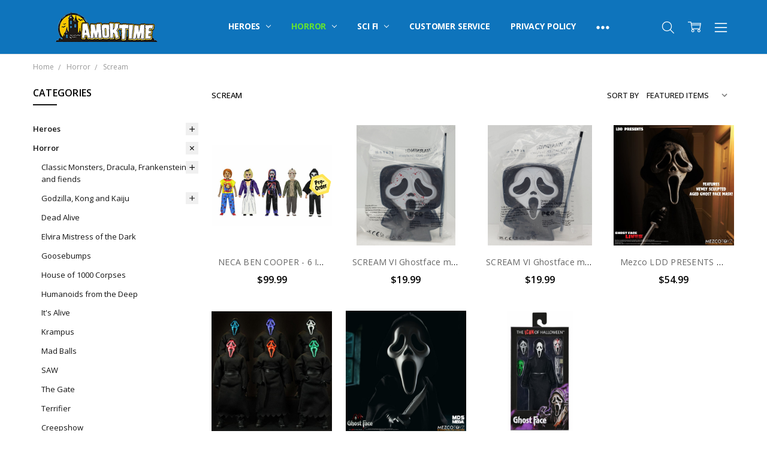

--- FILE ---
content_type: text/html; charset=UTF-8
request_url: https://amoktime.com/scream/
body_size: 28405
content:

<!DOCTYPE html>
<html class="no-js" lang="en">
    <head>
        <title>Scream</title>
        <link rel="dns-prefetch preconnect" href="https://cdn11.bigcommerce.com/s-lyvo1qtroi" crossorigin><link rel="dns-prefetch preconnect" href="https://fonts.googleapis.com/" crossorigin><link rel="dns-prefetch preconnect" href="https://fonts.gstatic.com/" crossorigin>
        <meta name="keywords" content="Mezco&lt;br&gt;Scream&lt;br&gt;Wes Craven&lt;br&gt;Ghostface&lt;br&gt;Neve Campbell&lt;br&gt;Skeet Ulrich&lt;br&gt;Matthew Lilliard"><meta name="description" content="Scream&lt;br&gt;Wes Craven&lt;br&gt;Ghostface&lt;br&gt;Neve Campbell&lt;br&gt;Skeet Ulrich&lt;br&gt;Matthew Lilliard&lt;br&gt;Mezco &lt;br&gt;Toys"><link rel='canonical' href='https://amoktime.com/scream/' /><meta name='platform' content='bigcommerce.stencil' />
        
        

        <link href="https://cdn11.bigcommerce.com/s-lyvo1qtroi/product_images/amokicon.png?t=1573137348" rel="shortcut icon">
        <meta name="viewport" content="width=device-width, initial-scale=1, maximum-scale=1">
        <script>
            // Change document class from no-js to js so we can detect this in css
            document.documentElement.className = document.documentElement.className.replace('no-js', 'js');
        </script>

            <link href="https://fonts.googleapis.com/css?family=Open+Sans:600,400,700,500,300&display=swap" rel="stylesheet">
            <link data-stencil-stylesheet href="https://cdn11.bigcommerce.com/s-lyvo1qtroi/stencil/09117630-f5e1-0138-5300-0242ac110007/e/471a00a0-9b75-013c-5cb0-56b1c77674ea/css/theme-a385e7e0-d310-013e-b8f4-7e3236a52136.css" rel="stylesheet">


         

        <!-- Start Tracking Code for analytics_facebook -->

<script>
!function(f,b,e,v,n,t,s){if(f.fbq)return;n=f.fbq=function(){n.callMethod?n.callMethod.apply(n,arguments):n.queue.push(arguments)};if(!f._fbq)f._fbq=n;n.push=n;n.loaded=!0;n.version='2.0';n.queue=[];t=b.createElement(e);t.async=!0;t.src=v;s=b.getElementsByTagName(e)[0];s.parentNode.insertBefore(t,s)}(window,document,'script','https://connect.facebook.net/en_US/fbevents.js');

fbq('set', 'autoConfig', 'false', '659922449117161');
fbq('dataProcessingOptions', ['LDU'], 0, 0);
fbq('init', '659922449117161', {"external_id":"a53ebb64-a707-4e79-8f2a-c14fc74761d2"});
fbq('set', 'agent', 'bigcommerce', '659922449117161');

function trackEvents() {
    var pathName = window.location.pathname;

    fbq('track', 'PageView', {}, "");

    // Search events start -- only fire if the shopper lands on the /search.php page
    if (pathName.indexOf('/search.php') === 0 && getUrlParameter('search_query')) {
        fbq('track', 'Search', {
            content_type: 'product_group',
            content_ids: [],
            search_string: getUrlParameter('search_query')
        });
    }
    // Search events end

    // Wishlist events start -- only fire if the shopper attempts to add an item to their wishlist
    if (pathName.indexOf('/wishlist.php') === 0 && getUrlParameter('added_product_id')) {
        fbq('track', 'AddToWishlist', {
            content_type: 'product_group',
            content_ids: []
        });
    }
    // Wishlist events end

    // Lead events start -- only fire if the shopper subscribes to newsletter
    if (pathName.indexOf('/subscribe.php') === 0 && getUrlParameter('result') === 'success') {
        fbq('track', 'Lead', {});
    }
    // Lead events end

    // Registration events start -- only fire if the shopper registers an account
    if (pathName.indexOf('/login.php') === 0 && getUrlParameter('action') === 'account_created') {
        fbq('track', 'CompleteRegistration', {}, "");
    }
    // Registration events end

    

    function getUrlParameter(name) {
        var cleanName = name.replace(/[\[]/, '\[').replace(/[\]]/, '\]');
        var regex = new RegExp('[\?&]' + cleanName + '=([^&#]*)');
        var results = regex.exec(window.location.search);
        return results === null ? '' : decodeURIComponent(results[1].replace(/\+/g, ' '));
    }
}

if (window.addEventListener) {
    window.addEventListener("load", trackEvents, false)
}
</script>
<noscript><img height="1" width="1" style="display:none" alt="null" src="https://www.facebook.com/tr?id=659922449117161&ev=PageView&noscript=1&a=plbigcommerce1.2&eid="/></noscript>

<!-- End Tracking Code for analytics_facebook -->

<!-- Start Tracking Code for analytics_googleanalytics -->

<script src="https://conduit.mailchimpapp.com/js/stores/store_rubsfljhtvl4c6xd24wr/conduit.js"></script>

<!-- End Tracking Code for analytics_googleanalytics -->


<script type="text/javascript" src="https://checkout-sdk.bigcommerce.com/v1/loader.js" defer ></script>
<script type="text/javascript">
fbq('track', 'ViewCategory', {"content_ids":[],"content_type":"product_group","content_category":"Scream"});
</script>
<script type="text/javascript">
var BCData = {};
</script>

<script nonce="">
(function () {
    var xmlHttp = new XMLHttpRequest();

    xmlHttp.open('POST', 'https://bes.gcp.data.bigcommerce.com/nobot');
    xmlHttp.setRequestHeader('Content-Type', 'application/json');
    xmlHttp.send('{"store_id":"1000525649","timezone_offset":"-5.0","timestamp":"2026-01-17T23:18:55.70859100Z","visit_id":"8fd23e71-4c06-4d53-b1d1-e8d628d5a32f","channel_id":1}');
})();
</script>

        

        
        
        
        
        
        
        
        
        <!-- snippet location htmlhead -->
    </head>
    <body class="navigation-hover page-type-category
        theme-show-outstock-badge
        theme-header-sticky
        ">    
        
        <!-- snippet location header -->
        <svg data-src="https://cdn11.bigcommerce.com/s-lyvo1qtroi/stencil/09117630-f5e1-0138-5300-0242ac110007/e/471a00a0-9b75-013c-5cb0-56b1c77674ea/img/icon-sprite.svg" class="icons-svg-sprite"></svg>
        <!--  -->


        
<header class="header" role="banner" data-stickymenu>
    <!--
    <a class="mobileMenu-toggle" data-mobile-menu-toggle="menu">
        <span class="mobileMenu-toggleIcon">Toggle menu</span>
    </a>
    -->


    <div class="header-main">
        <div class="header-main-container header-main-container--left">

                <div class="header-logo header-logo--left">
                    <a href="https://amoktime.com/">
            <div class="header-logo-image-container">
                <img class="header-logo-image" src="https://cdn11.bigcommerce.com/s-lyvo1qtroi/images/stencil/250x50/amok_logo_small_site_1573137347__94581.original.png" alt="Amok Time" title="Amok Time">
            </div>
</a>
                </div>

            <div class="navPages-container" id="menu" data-menu>
                <p class="navPages-container-heading"><span class="navPages-container-heading-ellipse">More</span></p>
                <a class="mobile-panel-close" data-mobile-menu-toggle="menu" href="#"><svg><use xlink:href="#icon-close" aria-hidden="true" /></svg></a>
                <nav class="navPages">
    <ul class="navPages-list navPages-list--main" id="navPages-main">
        <!-- <li class="navPages-item navPages-item--home">
            <a class="navPages-action" href="https://amoktime.com/">Home</a>
        </li> -->
            <li class="navPages-item navPages-item--category">

                    <a class="navPages-action has-subMenu" href="https://amoktime.com/heroes-super-section/" data-collapsible="navPages-1694"
        data-collapsible-disabled-breakpoint="large"
        data-collapsible-disabled-state="open"
        data-collapsible-enabled-state="closed"
>
    Heroes <i class="icon navPages-action-moreIcon" aria-hidden="true"><svg><use xlink:href="#icon-chevron-down" /></svg></i>
</a>
<div class="navPage-subMenu" id="navPages-1694" aria-hidden="true" tabindex="-1">
    <ul class="navPage-subMenu-list">
        <li class="navPage-subMenu-item">
            <a class="navPage-subMenu-action navPages-action" href="https://amoktime.com/heroes-super-section/"><span class='navPage--viewAll'>All </span>Heroes</a>
        </li>
            <li class="navPage-subMenu-item">
                    <a
                        class="navPage-subMenu-action navPages-action has-subMenu"
                        href="https://amoktime.com/dc/"
                        data-collapsible="navPages-1717"
                        data-collapsible-disabled-breakpoint="medium"
                        data-collapsible-disabled-state="open"
                        data-collapsible-enabled-state="closed">
                        DC <i class="icon navPages-action-moreIcon" aria-hidden="true"><svg><use xlink:href="#icon-chevron-down" /></svg></i>
                    </a>
                    <div class="arrow-container" id="subMenu-arrowContainer">
                        <i class="arrow left" id="sub-menu-arrow" data-open="false"></i>
                    </div>
                    <ul class="navPage-childList" id="navPages-1717">
                        <li class="navPage-childList-item">
                            <a class="navPage-childList-action navPages-action" href="https://amoktime.com/heroes/dc/dc-mcfarlane-toys/">DC MCFARLANE TOYS</a>
                        </li>
                        <li class="navPage-childList-item">
                            <a class="navPage-childList-action navPages-action" href="https://amoktime.com/batman-universe/">Batman Universe</a>
                        </li>
                        <li class="navPage-childList-item">
                            <a class="navPage-childList-action navPages-action" href="https://amoktime.com/superman-universe/">Superman Universe</a>
                        </li>
                        <li class="navPage-childList-item">
                            <a class="navPage-childList-action navPages-action" href="https://amoktime.com/justice-league/">Justice League</a>
                        </li>
                        <li class="navPage-childList-item">
                            <a class="navPage-childList-action navPages-action" href="https://amoktime.com/dc-direct-FlJ3">DC Direct</a>
                        </li>
                        <li class="navPage-childList-item">
                            <a class="navPage-childList-action navPages-action" href="https://amoktime.com/dc-retro-action/">DC Retro Action</a>
                        </li>
                        <li class="navPage-childList-item">
                            <a class="navPage-childList-action navPages-action" href="https://amoktime.com/dc-universe-all-stars/">DC Universe All Stars</a>
                        </li>
                        <li class="navPage-childList-item">
                            <a class="navPage-childList-action navPages-action" href="https://amoktime.com/dc-comics-multiverse/">DC Comics Multiverse</a>
                        </li>
                        <li class="navPage-childList-item">
                            <a class="navPage-childList-action navPages-action" href="https://amoktime.com/green-lantern/">Green Lantern</a>
                        </li>
                        <li class="navPage-childList-item">
                            <a class="navPage-childList-action navPages-action" href="https://amoktime.com/dc-universe-classics/">DC Universe Classics</a>
                        </li>
                        <li class="navPage-childList-item">
                            <a class="navPage-childList-action navPages-action" href="https://amoktime.com/funko-pop-dc/">Funko POP! DC</a>
                        </li>
                        <li class="navPage-childList-item">
                            <a class="navPage-childList-action navPages-action" href="https://amoktime.com/teen-titans/">TEEN TITANS</a>
                        </li>
                    </ul>
            </li>
            <li class="navPage-subMenu-item">
                    <a
                        class="navPage-subMenu-action navPages-action has-subMenu"
                        href="https://amoktime.com/marvel/"
                        data-collapsible="navPages-1756"
                        data-collapsible-disabled-breakpoint="medium"
                        data-collapsible-disabled-state="open"
                        data-collapsible-enabled-state="closed">
                        Marvel <i class="icon navPages-action-moreIcon" aria-hidden="true"><svg><use xlink:href="#icon-chevron-down" /></svg></i>
                    </a>
                    <div class="arrow-container" id="subMenu-arrowContainer">
                        <i class="arrow left" id="sub-menu-arrow" data-open="false"></i>
                    </div>
                    <ul class="navPage-childList" id="navPages-1756">
                        <li class="navPage-childList-item">
                            <a class="navPage-childList-action navPages-action" href="https://amoktime.com/marvel-legends/">Marvel Legends</a>
                        </li>
                        <li class="navPage-childList-item">
                            <a class="navPage-childList-action navPages-action" href="https://amoktime.com/heroes/marvel/marvel-blokees/">Marvel Blokees</a>
                        </li>
                        <li class="navPage-childList-item">
                            <a class="navPage-childList-action navPages-action" href="https://amoktime.com/funko-pop-marvel/">Funko POP! Marvel</a>
                        </li>
                        <li class="navPage-childList-item">
                            <a class="navPage-childList-action navPages-action" href="https://amoktime.com/the-avengers/">The Avengers</a>
                        </li>
                        <li class="navPage-childList-item">
                            <a class="navPage-childList-action navPages-action" href="https://amoktime.com/marvel/spider-man/">Spider-Man</a>
                        </li>
                        <li class="navPage-childList-item">
                            <a class="navPage-childList-action navPages-action" href="https://amoktime.com/hulk/">Hulk</a>
                        </li>
                        <li class="navPage-childList-item">
                            <a class="navPage-childList-action navPages-action" href="https://amoktime.com/guardians-of-the-galaxy/">Guardians of the Galaxy</a>
                        </li>
                        <li class="navPage-childList-item">
                            <a class="navPage-childList-action navPages-action" href="https://amoktime.com/captain-america/">Captain America</a>
                        </li>
                        <li class="navPage-childList-item">
                            <a class="navPage-childList-action navPages-action" href="https://amoktime.com/fantastic-4/">Fantastic 4</a>
                        </li>
                        <li class="navPage-childList-item">
                            <a class="navPage-childList-action navPages-action" href="https://amoktime.com/iron-man/">Iron Man </a>
                        </li>
                        <li class="navPage-childList-item">
                            <a class="navPage-childList-action navPages-action" href="https://amoktime.com/x-men/">X-Men</a>
                        </li>
                        <li class="navPage-childList-item">
                            <a class="navPage-childList-action navPages-action" href="https://amoktime.com/marvel-statues-and-busts/">Marvel Statues and Busts</a>
                        </li>
                        <li class="navPage-childList-item">
                            <a class="navPage-childList-action navPages-action" href="https://amoktime.com/conan-the-barbarian/">Conan the Barbarian</a>
                        </li>
                    </ul>
            </li>
            <li class="navPage-subMenu-item">
                    <a
                        class="navPage-subMenu-action navPages-action has-subMenu"
                        href="https://amoktime.com/heroes/gi-joe-military-toys-and-m-a-s-k/"
                        data-collapsible="navPages-1817"
                        data-collapsible-disabled-breakpoint="medium"
                        data-collapsible-disabled-state="open"
                        data-collapsible-enabled-state="closed">
                        GI JOE, Military toys and M.A.S.K. <i class="icon navPages-action-moreIcon" aria-hidden="true"><svg><use xlink:href="#icon-chevron-down" /></svg></i>
                    </a>
                    <div class="arrow-container" id="subMenu-arrowContainer">
                        <i class="arrow left" id="sub-menu-arrow" data-open="false"></i>
                    </div>
                    <ul class="navPage-childList" id="navPages-1817">
                        <li class="navPage-childList-item">
                            <a class="navPage-childList-action navPages-action" href="https://amoktime.com/heroes/gi-joe/gi-joe-12-figures-and-accessories/">GI JOE 12&quot; Figures and accessories</a>
                        </li>
                        <li class="navPage-childList-item">
                            <a class="navPage-childList-action navPages-action" href="https://amoktime.com/heroes/gi-joe/gi-joe-classified/">GI JOE CLASSIFIED</a>
                        </li>
                        <li class="navPage-childList-item">
                            <a class="navPage-childList-action navPages-action" href="https://amoktime.com/heroes/gi-joe/military-toys/">Military Toys</a>
                        </li>
                        <li class="navPage-childList-item">
                            <a class="navPage-childList-action navPages-action" href="https://amoktime.com/heroes/gi-joe/gi-joe-arah-1982-1995/">GI JOE ARAH 1982-1995</a>
                        </li>
                        <li class="navPage-childList-item">
                            <a class="navPage-childList-action navPages-action" href="https://amoktime.com/heroes/gi-joe/gi-joe-25th-anniversary/">GI JOE 25th ANNIVERSARY</a>
                        </li>
                        <li class="navPage-childList-item">
                            <a class="navPage-childList-action navPages-action" href="https://amoktime.com/heroes/mask/">MASK</a>
                        </li>
                    </ul>
            </li>
            <li class="navPage-subMenu-item">
                    <a
                        class="navPage-subMenu-action navPages-action has-subMenu"
                        href="https://amoktime.com/heroes/he-man-thundercats-silverhawks/"
                        data-collapsible="navPages-1724"
                        data-collapsible-disabled-breakpoint="medium"
                        data-collapsible-disabled-state="open"
                        data-collapsible-enabled-state="closed">
                        He-Man, ThunderCats, SilverHawks <i class="icon navPages-action-moreIcon" aria-hidden="true"><svg><use xlink:href="#icon-chevron-down" /></svg></i>
                    </a>
                    <div class="arrow-container" id="subMenu-arrowContainer">
                        <i class="arrow left" id="sub-menu-arrow" data-open="false"></i>
                    </div>
                    <ul class="navPage-childList" id="navPages-1724">
                        <li class="navPage-childList-item">
                            <a class="navPage-childList-action navPages-action" href="https://amoktime.com/heroes/masters-of-the-universe/masters-of-the-universe-original-series-1981-1988/">Masters of the Universe Original Series 1981-1988</a>
                        </li>
                        <li class="navPage-childList-item">
                            <a class="navPage-childList-action navPages-action" href="https://amoktime.com/heroes/masters-of-the-universe/he-man-the-new-adventures-1989-1992/">He-Man The New Adventures 1989-1992</a>
                        </li>
                        <li class="navPage-childList-item">
                            <a class="navPage-childList-action navPages-action" href="https://amoktime.com/heroes/masters-of-the-universe/masters-of-the-universe-origins-2020-present/">Masters of the Universe Origins 2020-Present</a>
                        </li>
                        <li class="navPage-childList-item">
                            <a class="navPage-childList-action navPages-action" href="https://amoktime.com/heroes/masters-of-the-universe/masters-of-the-universe-masterverse-2020-present/">Masters of the Universe MASTERVERSE 2020-Present</a>
                        </li>
                        <li class="navPage-childList-item">
                            <a class="navPage-childList-action navPages-action" href="https://amoktime.com/heroes/masters-of-the-universe/masters-of-the-wwe-universe-2019-2022/">Masters of the WWE Universe 2019-2022</a>
                        </li>
                        <li class="navPage-childList-item">
                            <a class="navPage-childList-action navPages-action" href="https://amoktime.com/thundercats/">Thundercats</a>
                        </li>
                        <li class="navPage-childList-item">
                            <a class="navPage-childList-action navPages-action" href="https://amoktime.com/heroes/masters-of-the-universe/silverhawks/">SilverHawks</a>
                        </li>
                    </ul>
            </li>
            <li class="navPage-subMenu-item">
                    <a
                        class="navPage-subMenu-action navPages-action has-subMenu"
                        href="https://amoktime.com/heroes/transformers-and-more-robots/"
                        data-collapsible="navPages-1816"
                        data-collapsible-disabled-breakpoint="medium"
                        data-collapsible-disabled-state="open"
                        data-collapsible-enabled-state="closed">
                        Transformers and more Robots <i class="icon navPages-action-moreIcon" aria-hidden="true"><svg><use xlink:href="#icon-chevron-down" /></svg></i>
                    </a>
                    <div class="arrow-container" id="subMenu-arrowContainer">
                        <i class="arrow left" id="sub-menu-arrow" data-open="false"></i>
                    </div>
                    <ul class="navPage-childList" id="navPages-1816">
                        <li class="navPage-childList-item">
                            <a class="navPage-childList-action navPages-action" href="https://amoktime.com/heroes/transformers/age-of-the-primes/">AGE OF THE PRIMES</a>
                        </li>
                        <li class="navPage-childList-item">
                            <a class="navPage-childList-action navPages-action" href="https://amoktime.com/heroes/transformers/legacy-united/">Legacy United</a>
                        </li>
                        <li class="navPage-childList-item">
                            <a class="navPage-childList-action navPages-action" href="https://amoktime.com/heroes/transformers/studio-series/">Studio Series</a>
                        </li>
                        <li class="navPage-childList-item">
                            <a class="navPage-childList-action navPages-action" href="https://amoktime.com/heroes/transformers/transformers-blokees/">Transformers Blokees</a>
                        </li>
                        <li class="navPage-childList-item">
                            <a class="navPage-childList-action navPages-action" href="https://amoktime.com/heroes/transformers/transformers-generation-1-1984-1988/">Transformers Generation 1 1984-1988</a>
                        </li>
                        <li class="navPage-childList-item">
                            <a class="navPage-childList-action navPages-action" href="https://amoktime.com/voltron/">Voltron</a>
                        </li>
                        <li class="navPage-childList-item">
                            <a class="navPage-childList-action navPages-action" href="https://amoktime.com/heroes/transformers-and-robots/tonka-gobots/">Tonka GoBots</a>
                        </li>
                        <li class="navPage-childList-item">
                            <a class="navPage-childList-action navPages-action" href="https://amoktime.com/heroes/transformers-and-robots/starroids-and-zoids/">Starroids and ZOIDS</a>
                        </li>
                    </ul>
            </li>
            <li class="navPage-subMenu-item">
                    <a
                        class="navPage-subMenu-action navPages-action has-subMenu"
                        href="https://amoktime.com/heroes/tmnt-and-other-90s-lines/"
                        data-collapsible="navPages-1730"
                        data-collapsible-disabled-breakpoint="medium"
                        data-collapsible-disabled-state="open"
                        data-collapsible-enabled-state="closed">
                        TMNT and other 90&#x27;s lines <i class="icon navPages-action-moreIcon" aria-hidden="true"><svg><use xlink:href="#icon-chevron-down" /></svg></i>
                    </a>
                    <div class="arrow-container" id="subMenu-arrowContainer">
                        <i class="arrow left" id="sub-menu-arrow" data-open="false"></i>
                    </div>
                    <ul class="navPage-childList" id="navPages-1730">
                        <li class="navPage-childList-item">
                            <a class="navPage-childList-action navPages-action" href="https://amoktime.com/heroes/tmnt/neca-tmnt/">NECA TMNT</a>
                        </li>
                        <li class="navPage-childList-item">
                            <a class="navPage-childList-action navPages-action" href="https://amoktime.com/heroes/tmnt/nickelodeon-tv-series-2012-2017/">Nickelodeon TV Series 2012-2017</a>
                        </li>
                        <li class="navPage-childList-item">
                            <a class="navPage-childList-action navPages-action" href="https://amoktime.com/heroes/tmnt/super7-tmnt/">Super7 TMNT</a>
                        </li>
                        <li class="navPage-childList-item">
                            <a class="navPage-childList-action navPages-action" href="https://amoktime.com/heroes/tmnt/tmnt-mutant-mayhem/">TMNT Mutant Mayhem</a>
                        </li>
                        <li class="navPage-childList-item">
                            <a class="navPage-childList-action navPages-action" href="https://amoktime.com/heroes/tmnt/playmates-tmnt-1988-1997-vintage/">Playmates TMNT 1988-1997 VINTAGE</a>
                        </li>
                        <li class="navPage-childList-item">
                            <a class="navPage-childList-action navPages-action" href="https://amoktime.com/bucky-o-hare/">Bucky O&#x27;Hare</a>
                        </li>
                        <li class="navPage-childList-item">
                            <a class="navPage-childList-action navPages-action" href="https://amoktime.com/street-sharks/">Street Sharks</a>
                        </li>
                        <li class="navPage-childList-item">
                            <a class="navPage-childList-action navPages-action" href="https://amoktime.com/heroes/tmnt-and-other-90s-lines/battle-trolls/">Battle Trolls</a>
                        </li>
                    </ul>
            </li>
            <li class="navPage-subMenu-item">
                    <a
                        class="navPage-subMenu-action navPages-action has-subMenu"
                        href="https://amoktime.com/power-rangers/"
                        data-collapsible="navPages-1705"
                        data-collapsible-disabled-breakpoint="medium"
                        data-collapsible-disabled-state="open"
                        data-collapsible-enabled-state="closed">
                        Power Rangers <i class="icon navPages-action-moreIcon" aria-hidden="true"><svg><use xlink:href="#icon-chevron-down" /></svg></i>
                    </a>
                    <div class="arrow-container" id="subMenu-arrowContainer">
                        <i class="arrow left" id="sub-menu-arrow" data-open="false"></i>
                    </div>
                    <ul class="navPage-childList" id="navPages-1705">
                        <li class="navPage-childList-item">
                            <a class="navPage-childList-action navPages-action" href="https://amoktime.com/heroes/power-rangers/bandai-power-rangers/">BanDai Power Rangers</a>
                        </li>
                        <li class="navPage-childList-item">
                            <a class="navPage-childList-action navPages-action" href="https://amoktime.com/heroes/power-rangers/hasbro-power-rangers-lightning-collection/">Hasbro Power Rangers Lightning Collection</a>
                        </li>
                        <li class="navPage-childList-item">
                            <a class="navPage-childList-action navPages-action" href="https://amoktime.com/heroes/power-rangers/super7-power-rangers/">Super7 Power Rangers</a>
                        </li>
                    </ul>
            </li>
            <li class="navPage-subMenu-item">
                    <a
                        class="navPage-subMenu-action navPages-action has-subMenu"
                        href="https://amoktime.com/video-game-heroes/"
                        data-collapsible="navPages-1830"
                        data-collapsible-disabled-breakpoint="medium"
                        data-collapsible-disabled-state="open"
                        data-collapsible-enabled-state="closed">
                        Video Game Heroes <i class="icon navPages-action-moreIcon" aria-hidden="true"><svg><use xlink:href="#icon-chevron-down" /></svg></i>
                    </a>
                    <div class="arrow-container" id="subMenu-arrowContainer">
                        <i class="arrow left" id="sub-menu-arrow" data-open="false"></i>
                    </div>
                    <ul class="navPage-childList" id="navPages-1830">
                        <li class="navPage-childList-item">
                            <a class="navPage-childList-action navPages-action" href="https://amoktime.com/heroes/video-game-heroes/capcom/">Capcom</a>
                        </li>
                        <li class="navPage-childList-item">
                            <a class="navPage-childList-action navPages-action" href="https://amoktime.com/heroes/video-game-heroes/earthworm-jim/">Earthworm Jim</a>
                        </li>
                        <li class="navPage-childList-item">
                            <a class="navPage-childList-action navPages-action" href="https://amoktime.com/heroes/video-game-heroes/fallout/">Fallout</a>
                        </li>
                        <li class="navPage-childList-item">
                            <a class="navPage-childList-action navPages-action" href="https://amoktime.com/heroes/video-game-heroes/five-nights-at-freddys/">Five Nights at Freddy&#x27;s</a>
                        </li>
                        <li class="navPage-childList-item">
                            <a class="navPage-childList-action navPages-action" href="https://amoktime.com/heroes/video-game-heroes/fortnite/">Fortnite</a>
                        </li>
                        <li class="navPage-childList-item">
                            <a class="navPage-childList-action navPages-action" href="https://amoktime.com/heroes/video-game-heroes/gears-of-war/">Gears of War</a>
                        </li>
                        <li class="navPage-childList-item">
                            <a class="navPage-childList-action navPages-action" href="https://amoktime.com/heroes/video-game-heroes/halo/">HALO</a>
                        </li>
                        <li class="navPage-childList-item">
                            <a class="navPage-childList-action navPages-action" href="https://amoktime.com/heroes/video-game-heroes/mega-man/">Mega Man</a>
                        </li>
                        <li class="navPage-childList-item">
                            <a class="navPage-childList-action navPages-action" href="https://amoktime.com/heroes/video-game-heroes/minecraft/">Minecraft</a>
                        </li>
                        <li class="navPage-childList-item">
                            <a class="navPage-childList-action navPages-action" href="https://amoktime.com/heroes/video-game-heroes/nintendo/">Nintendo</a>
                        </li>
                        <li class="navPage-childList-item">
                            <a class="navPage-childList-action navPages-action" href="https://amoktime.com/heroes/video-game-heroes/overwatch/">Overwatch</a>
                        </li>
                        <li class="navPage-childList-item">
                            <a class="navPage-childList-action navPages-action" href="https://amoktime.com/heroes/video-game-heroes/pokemon/">Pokémon</a>
                        </li>
                        <li class="navPage-childList-item">
                            <a class="navPage-childList-action navPages-action" href="https://amoktime.com/heroes/video-game-heroes/roblox/">Roblox</a>
                        </li>
                        <li class="navPage-childList-item">
                            <a class="navPage-childList-action navPages-action" href="https://amoktime.com/heroes/video-game-heroes/warhammer/">WARHAMMER</a>
                        </li>
                        <li class="navPage-childList-item">
                            <a class="navPage-childList-action navPages-action" href="https://amoktime.com/heroes/video-game-heroes/world-of-warcraft/">World of Warcraft</a>
                        </li>
                    </ul>
            </li>
            <li class="navPage-subMenu-item">
                    <a
                        class="navPage-subMenu-action navPages-action has-subMenu"
                        href="https://amoktime.com/heroes/anime/"
                        data-collapsible="navPages-1754"
                        data-collapsible-disabled-breakpoint="medium"
                        data-collapsible-disabled-state="open"
                        data-collapsible-enabled-state="closed">
                        Anime <i class="icon navPages-action-moreIcon" aria-hidden="true"><svg><use xlink:href="#icon-chevron-down" /></svg></i>
                    </a>
                    <div class="arrow-container" id="subMenu-arrowContainer">
                        <i class="arrow left" id="sub-menu-arrow" data-open="false"></i>
                    </div>
                    <ul class="navPage-childList" id="navPages-1754">
                        <li class="navPage-childList-item">
                            <a class="navPage-childList-action navPages-action" href="https://amoktime.com/heroes/anime/avatar-the-last-airbender/">Avatar The Last Airbender</a>
                        </li>
                        <li class="navPage-childList-item">
                            <a class="navPage-childList-action navPages-action" href="https://amoktime.com/heroes/anime/gundam/">Gundam</a>
                        </li>
                        <li class="navPage-childList-item">
                            <a class="navPage-childList-action navPages-action" href="https://amoktime.com/heroes/anime/jujutsu-kaisen/">Jujutsu Kaisen</a>
                        </li>
                        <li class="navPage-childList-item">
                            <a class="navPage-childList-action navPages-action" href="https://amoktime.com/heroes/anime/speed-racer/">Speed Racer</a>
                        </li>
                        <li class="navPage-childList-item">
                            <a class="navPage-childList-action navPages-action" href="https://amoktime.com/heroes/anime/dragon-ball/">Dragon Ball</a>
                        </li>
                        <li class="navPage-childList-item">
                            <a class="navPage-childList-action navPages-action" href="https://amoktime.com/heroes/anime/bleach/">Bleach</a>
                        </li>
                        <li class="navPage-childList-item">
                            <a class="navPage-childList-action navPages-action" href="https://amoktime.com/heroes/anime/cowboy-bebop/">Cowboy Bebop</a>
                        </li>
                        <li class="navPage-childList-item">
                            <a class="navPage-childList-action navPages-action" href="https://amoktime.com/heroes/anime/demon-slayer/">Demon Slayer</a>
                        </li>
                        <li class="navPage-childList-item">
                            <a class="navPage-childList-action navPages-action" href="https://amoktime.com/heroes/anime/my-hero-academia/">My Hero Academia</a>
                        </li>
                        <li class="navPage-childList-item">
                            <a class="navPage-childList-action navPages-action" href="https://amoktime.com/heroes/anime/naruto/">Naruto</a>
                        </li>
                        <li class="navPage-childList-item">
                            <a class="navPage-childList-action navPages-action" href="https://amoktime.com/heroes/anime/neon-genesis-evangelion/">Neon Genesis Evangelion</a>
                        </li>
                        <li class="navPage-childList-item">
                            <a class="navPage-childList-action navPages-action" href="https://amoktime.com/heroes/anime/one-piece/">One Piece</a>
                        </li>
                        <li class="navPage-childList-item">
                            <a class="navPage-childList-action navPages-action" href="https://amoktime.com/heroes/anime/yu-gi-oh/">Yu-Gi-Oh!</a>
                        </li>
                        <li class="navPage-childList-item">
                            <a class="navPage-childList-action navPages-action" href="https://amoktime.com/robotech/">ROBOTECH</a>
                        </li>
                    </ul>
            </li>
            <li class="navPage-subMenu-item">
                    <a
                        class="navPage-subMenu-action navPages-action has-subMenu"
                        href="https://amoktime.com/heroes/action-heroes/"
                        data-collapsible="navPages-1909"
                        data-collapsible-disabled-breakpoint="medium"
                        data-collapsible-disabled-state="open"
                        data-collapsible-enabled-state="closed">
                        Action Heroes <i class="icon navPages-action-moreIcon" aria-hidden="true"><svg><use xlink:href="#icon-chevron-down" /></svg></i>
                    </a>
                    <div class="arrow-container" id="subMenu-arrowContainer">
                        <i class="arrow left" id="sub-menu-arrow" data-open="false"></i>
                    </div>
                    <ul class="navPage-childList" id="navPages-1909">
                        <li class="navPage-childList-item">
                            <a class="navPage-childList-action navPages-action" href="https://amoktime.com/heroes/action-heroes/austin-powers/">Austin Powers</a>
                        </li>
                        <li class="navPage-childList-item">
                            <a class="navPage-childList-action navPages-action" href="https://amoktime.com/heroes/action-heroes/breaking-bad/">Breaking Bad</a>
                        </li>
                        <li class="navPage-childList-item">
                            <a class="navPage-childList-action navPages-action" href="https://amoktime.com/heroes/action-heroes/dukes-of-hazzard/">Dukes of Hazzard</a>
                        </li>
                        <li class="navPage-childList-item">
                            <a class="navPage-childList-action navPages-action" href="https://amoktime.com/heroes/action-heroes/frank-millers-300/">Frank Miller&#x27;s 300</a>
                        </li>
                        <li class="navPage-childList-item">
                            <a class="navPage-childList-action navPages-action" href="https://amoktime.com/hellboy/">Hellboy</a>
                        </li>
                        <li class="navPage-childList-item">
                            <a class="navPage-childList-action navPages-action" href="https://amoktime.com/heroes/action-heroes/police-academy/">Police Academy</a>
                        </li>
                        <li class="navPage-childList-item">
                            <a class="navPage-childList-action navPages-action" href="https://amoktime.com/heroes/action-heroes/robin-hood/">Robin Hood</a>
                        </li>
                        <li class="navPage-childList-item">
                            <a class="navPage-childList-action navPages-action" href="https://amoktime.com/heroes/action-heroes/the-a-team/">The A-Team</a>
                        </li>
                        <li class="navPage-childList-item">
                            <a class="navPage-childList-action navPages-action" href="https://amoktime.com/heroes/action-heroes/the-mask/">The Mask</a>
                        </li>
                        <li class="navPage-childList-item">
                            <a class="navPage-childList-action navPages-action" href="https://amoktime.com/heroes/action-heroes/the-six-million-dollar-man/">The Six Million Dollar Man</a>
                        </li>
                        <li class="navPage-childList-item">
                            <a class="navPage-childList-action navPages-action" href="https://amoktime.com/escape-from-new-york/">Escape from New York</a>
                        </li>
                        <li class="navPage-childList-item">
                            <a class="navPage-childList-action navPages-action" href="https://amoktime.com/indiana-jones/">Indiana Jones</a>
                        </li>
                        <li class="navPage-childList-item">
                            <a class="navPage-childList-action navPages-action" href="https://amoktime.com/heroes/action-heroes/bruce-lee-chuck-norris-martial-arts-toys/">Bruce Lee, Chuck Norris, Martial Arts Toys</a>
                        </li>
                        <li class="navPage-childList-item">
                            <a class="navPage-childList-action navPages-action" href="https://amoktime.com/captain-action/">Captain Action</a>
                        </li>
                        <li class="navPage-childList-item">
                            <a class="navPage-childList-action navPages-action" href="https://amoktime.com/evel-knievel/">Evel Knievel </a>
                        </li>
                        <li class="navPage-childList-item">
                            <a class="navPage-childList-action navPages-action" href="https://amoktime.com/fight-club/">Fight Club</a>
                        </li>
                        <li class="navPage-childList-item">
                            <a class="navPage-childList-action navPages-action" href="https://amoktime.com/frank-frazetta/">Frank Frazetta</a>
                        </li>
                        <li class="navPage-childList-item">
                            <a class="navPage-childList-action navPages-action" href="https://amoktime.com/heroes/action-heroes/knight-rider/">Knight Rider</a>
                        </li>
                        <li class="navPage-childList-item">
                            <a class="navPage-childList-action navPages-action" href="https://amoktime.com/heroes/hercules-xena/">Hercules/Xena</a>
                        </li>
                        <li class="navPage-childList-item">
                            <a class="navPage-childList-action navPages-action" href="https://amoktime.com/john-wick/">John Wick</a>
                        </li>
                        <li class="navPage-childList-item">
                            <a class="navPage-childList-action navPages-action" href="https://amoktime.com/the-lone-ranger/">The Lone Ranger</a>
                        </li>
                        <li class="navPage-childList-item">
                            <a class="navPage-childList-action navPages-action" href="https://amoktime.com/rambo/">Rambo</a>
                        </li>
                        <li class="navPage-childList-item">
                            <a class="navPage-childList-action navPages-action" href="https://amoktime.com/rocky/">Rocky</a>
                        </li>
                        <li class="navPage-childList-item">
                            <a class="navPage-childList-action navPages-action" href="https://amoktime.com/heroes/sin-city/">Sin City</a>
                        </li>
                        <li class="navPage-childList-item">
                            <a class="navPage-childList-action navPages-action" href="https://amoktime.com/vitruvian-h-a-c-k-s/">Vitruvian H.A.C.K.S.</a>
                        </li>
                        <li class="navPage-childList-item">
                            <a class="navPage-childList-action navPages-action" href="https://amoktime.com/ace-ventura-pet-detective/">Ace Ventura Pet Detective</a>
                        </li>
                        <li class="navPage-childList-item">
                            <a class="navPage-childList-action navPages-action" href="https://amoktime.com/heroes/invincible/">Invincible</a>
                        </li>
                    </ul>
            </li>
            <li class="navPage-subMenu-item">
                    <a
                        class="navPage-subMenu-action navPages-action has-subMenu"
                        href="https://amoktime.com/heroes/wrestling/"
                        data-collapsible="navPages-1904"
                        data-collapsible-disabled-breakpoint="medium"
                        data-collapsible-disabled-state="open"
                        data-collapsible-enabled-state="closed">
                        Wrestling/Sports <i class="icon navPages-action-moreIcon" aria-hidden="true"><svg><use xlink:href="#icon-chevron-down" /></svg></i>
                    </a>
                    <div class="arrow-container" id="subMenu-arrowContainer">
                        <i class="arrow left" id="sub-menu-arrow" data-open="false"></i>
                    </div>
                    <ul class="navPage-childList" id="navPages-1904">
                        <li class="navPage-childList-item">
                            <a class="navPage-childList-action navPages-action" href="https://amoktime.com/heroes/wrestling-sports/wwf-wwe/">WWF/WWE</a>
                        </li>
                        <li class="navPage-childList-item">
                            <a class="navPage-childList-action navPages-action" href="https://amoktime.com/heroes/wrestling-sports/aew/">AEW</a>
                        </li>
                        <li class="navPage-childList-item">
                            <a class="navPage-childList-action navPages-action" href="https://amoktime.com/heroes/wrestling-sports/ufc/">UFC</a>
                        </li>
                        <li class="navPage-childList-item">
                            <a class="navPage-childList-action navPages-action" href="https://amoktime.com/heroes/wrestling-sports/sports/">Sports</a>
                        </li>
                    </ul>
            </li>
            <li class="navPage-subMenu-item">
                    <a class="navPage-subMenu-action navPages-action" href="https://amoktime.com/spawn/">Spawn</a>
            </li>
            <li class="navPage-subMenu-item">
                    <a
                        class="navPage-subMenu-action navPages-action has-subMenu"
                        href="https://amoktime.com/heroes/cartoon-characters/"
                        data-collapsible="navPages-1936"
                        data-collapsible-disabled-breakpoint="medium"
                        data-collapsible-disabled-state="open"
                        data-collapsible-enabled-state="closed">
                        Cartoon Characters <i class="icon navPages-action-moreIcon" aria-hidden="true"><svg><use xlink:href="#icon-chevron-down" /></svg></i>
                    </a>
                    <div class="arrow-container" id="subMenu-arrowContainer">
                        <i class="arrow left" id="sub-menu-arrow" data-open="false"></i>
                    </div>
                    <ul class="navPage-childList" id="navPages-1936">
                        <li class="navPage-childList-item">
                            <a class="navPage-childList-action navPages-action" href="https://amoktime.com/heroes/cartoon-characters/ben-10/">BEN 10</a>
                        </li>
                        <li class="navPage-childList-item">
                            <a class="navPage-childList-action navPages-action" href="https://amoktime.com/heroes/cartoon-characters/casper/">Casper</a>
                        </li>
                        <li class="navPage-childList-item">
                            <a class="navPage-childList-action navPages-action" href="https://amoktime.com/heroes/cartoon-characters/inspector-gadget/">Inspector Gadget</a>
                        </li>
                        <li class="navPage-childList-item">
                            <a class="navPage-childList-action navPages-action" href="https://amoktime.com/looney-tunes/">Looney Tunes</a>
                        </li>
                        <li class="navPage-childList-item">
                            <a class="navPage-childList-action navPages-action" href="https://amoktime.com/heroes/cartoon-characters/minions/">Minions</a>
                        </li>
                        <li class="navPage-childList-item">
                            <a class="navPage-childList-action navPages-action" href="https://amoktime.com/heroes/cartoon-characters/peanuts/">Peanuts</a>
                        </li>
                        <li class="navPage-childList-item">
                            <a class="navPage-childList-action navPages-action" href="https://amoktime.com/heroes/cartoon-characters/rudolph-the-red-nosed-reindeer/">Rudolph the Red Nosed Reindeer</a>
                        </li>
                        <li class="navPage-childList-item">
                            <a class="navPage-childList-action navPages-action" href="https://amoktime.com/heroes/cartoon-characters/smurfs/">Smurfs</a>
                        </li>
                        <li class="navPage-childList-item">
                            <a class="navPage-childList-action navPages-action" href="https://amoktime.com/heroes/cartoon-characters/spongebob-squarepants/">Spongebob Squarepants</a>
                        </li>
                        <li class="navPage-childList-item">
                            <a class="navPage-childList-action navPages-action" href="https://amoktime.com/heroes/cartoon-characters/hanna-barbera/">Hanna Barbera</a>
                        </li>
                        <li class="navPage-childList-item">
                            <a class="navPage-childList-action navPages-action" href="https://amoktime.com/scooby-doo/">Scooby Doo</a>
                        </li>
                        <li class="navPage-childList-item">
                            <a class="navPage-childList-action navPages-action" href="https://amoktime.com/the-simpsons/">The Simpsons</a>
                        </li>
                        <li class="navPage-childList-item">
                            <a class="navPage-childList-action navPages-action" href="https://amoktime.com/the-tick/">The Tick</a>
                        </li>
                        <li class="navPage-childList-item">
                            <a class="navPage-childList-action navPages-action" href="https://amoktime.com/popeye/">Popeye</a>
                        </li>
                        <li class="navPage-childList-item">
                            <a class="navPage-childList-action navPages-action" href="https://amoktime.com/heroes/cartoon-characters/care-bears/">Care Bears</a>
                        </li>
                        <li class="navPage-childList-item">
                            <a class="navPage-childList-action navPages-action" href="https://amoktime.com/heroes/cartoon-characters/alvin-and-the-chipmunks/">Alvin and the Chipmunks</a>
                        </li>
                    </ul>
            </li>
            <li class="navPage-subMenu-item">
                    <a
                        class="navPage-subMenu-action navPages-action has-subMenu"
                        href="https://amoktime.com/disney-g4pv"
                        data-collapsible="navPages-1881"
                        data-collapsible-disabled-breakpoint="medium"
                        data-collapsible-disabled-state="open"
                        data-collapsible-enabled-state="closed">
                        Disney <i class="icon navPages-action-moreIcon" aria-hidden="true"><svg><use xlink:href="#icon-chevron-down" /></svg></i>
                    </a>
                    <div class="arrow-container" id="subMenu-arrowContainer">
                        <i class="arrow left" id="sub-menu-arrow" data-open="false"></i>
                    </div>
                    <ul class="navPage-childList" id="navPages-1881">
                        <li class="navPage-childList-item">
                            <a class="navPage-childList-action navPages-action" href="https://amoktime.com/heroes/disney/dick-tracy/">Dick Tracy</a>
                        </li>
                        <li class="navPage-childList-item">
                            <a class="navPage-childList-action navPages-action" href="https://amoktime.com/heroes/disney/the-wizard-of-oz/">The Wizard of Oz</a>
                        </li>
                        <li class="navPage-childList-item">
                            <a class="navPage-childList-action navPages-action" href="https://amoktime.com/heroes/disney/gargoyles/">Gargoyles</a>
                        </li>
                        <li class="navPage-childList-item">
                            <a class="navPage-childList-action navPages-action" href="https://amoktime.com/heroes/the-muppet-show/">The Muppet Show</a>
                        </li>
                        <li class="navPage-childList-item">
                            <a class="navPage-childList-action navPages-action" href="https://amoktime.com/heroes/sesame-street/">Sesame Street</a>
                        </li>
                        <li class="navPage-childList-item">
                            <a class="navPage-childList-action navPages-action" href="https://amoktime.com/pirates-of-the-caribbean/">Pirates of the Caribbean</a>
                        </li>
                        <li class="navPage-childList-item">
                            <a class="navPage-childList-action navPages-action" href="https://amoktime.com/the-rocketeer/">The Rocketeer</a>
                        </li>
                        <li class="navPage-childList-item">
                            <a class="navPage-childList-action navPages-action" href="https://amoktime.com/heroes/disney/pixar/">Pixar</a>
                        </li>
                    </ul>
            </li>
            <li class="navPage-subMenu-item">
                    <a class="navPage-subMenu-action navPages-action" href="https://amoktime.com/rock-and-roll/">Rock and Roll</a>
            </li>
            <li class="navPage-subMenu-item">
                    <a class="navPage-subMenu-action navPages-action" href="https://amoktime.com/heroes/dungeons-and-dragons/">Dungeons and Dragons</a>
            </li>
            <li class="navPage-subMenu-item">
                    <a class="navPage-subMenu-action navPages-action" href="https://amoktime.com/pee-wee-herman/">Pee Wee Herman</a>
            </li>
            <li class="navPage-subMenu-item">
                    <a class="navPage-subMenu-action navPages-action" href="https://amoktime.com/the-toxic-avenger/">The Toxic Avenger</a>
            </li>
            <li class="navPage-subMenu-item">
                    <a class="navPage-subMenu-action navPages-action" href="https://amoktime.com/heroes/advertising-icons/">Advertising Icons</a>
            </li>
            <li class="navPage-subMenu-item">
                    <a class="navPage-subMenu-action navPages-action" href="https://amoktime.com/heroes/classic-toys/">Classic Toys</a>
            </li>
    </ul>
</div>

            </li>
            <li class="navPages-item navPages-item--category">

                    <a class="navPages-action has-subMenu activePage" href="https://amoktime.com/horror/" data-collapsible="navPages-1696"
        data-collapsible-disabled-breakpoint="large"
        data-collapsible-disabled-state="open"
        data-collapsible-enabled-state="closed"
>
    Horror <i class="icon navPages-action-moreIcon" aria-hidden="true"><svg><use xlink:href="#icon-chevron-down" /></svg></i>
</a>
<div class="navPage-subMenu" id="navPages-1696" aria-hidden="true" tabindex="-1">
    <ul class="navPage-subMenu-list">
        <li class="navPage-subMenu-item">
            <a class="navPage-subMenu-action navPages-action" href="https://amoktime.com/horror/"><span class='navPage--viewAll'>All </span>Horror</a>
        </li>
            <li class="navPage-subMenu-item">
                    <a
                        class="navPage-subMenu-action navPages-action has-subMenu"
                        href="https://amoktime.com/horror/classic-monsters-dracula-frankenstein-and-fiends/"
                        data-collapsible="navPages-1801"
                        data-collapsible-disabled-breakpoint="medium"
                        data-collapsible-disabled-state="open"
                        data-collapsible-enabled-state="closed">
                        Classic Monsters, Dracula, Frankenstein and fiends <i class="icon navPages-action-moreIcon" aria-hidden="true"><svg><use xlink:href="#icon-chevron-down" /></svg></i>
                    </a>
                    <div class="arrow-container" id="subMenu-arrowContainer">
                        <i class="arrow left" id="sub-menu-arrow" data-open="false"></i>
                    </div>
                    <ul class="navPage-childList" id="navPages-1801">
                        <li class="navPage-childList-item">
                            <a class="navPage-childList-action navPages-action" href="https://amoktime.com/the-munsters/">The Munsters</a>
                        </li>
                        <li class="navPage-childList-item">
                            <a class="navPage-childList-action navPages-action" href="https://amoktime.com/the-addams-family/">The Addams Family</a>
                        </li>
                        <li class="navPage-childList-item">
                            <a class="navPage-childList-action navPages-action" href="https://amoktime.com/tales-from-the-crypt/">Tales from the Crypt</a>
                        </li>
                        <li class="navPage-childList-item">
                            <a class="navPage-childList-action navPages-action" href="https://amoktime.com/van-helsing/">Van Helsing</a>
                        </li>
                        <li class="navPage-childList-item">
                            <a class="navPage-childList-action navPages-action" href="https://amoktime.com/monster-force/">Monster Force Playmates 1994</a>
                        </li>
                    </ul>
            </li>
            <li class="navPage-subMenu-item">
                    <a
                        class="navPage-subMenu-action navPages-action has-subMenu"
                        href="https://amoktime.com/horror/godzilla-kong-and-kaiju/"
                        data-collapsible="navPages-1765"
                        data-collapsible-disabled-breakpoint="medium"
                        data-collapsible-disabled-state="open"
                        data-collapsible-enabled-state="closed">
                        Godzilla, Kong and Kaiju <i class="icon navPages-action-moreIcon" aria-hidden="true"><svg><use xlink:href="#icon-chevron-down" /></svg></i>
                    </a>
                    <div class="arrow-container" id="subMenu-arrowContainer">
                        <i class="arrow left" id="sub-menu-arrow" data-open="false"></i>
                    </div>
                    <ul class="navPage-childList" id="navPages-1765">
                        <li class="navPage-childList-item">
                            <a class="navPage-childList-action navPages-action" href="https://amoktime.com/king-kong/">King Kong</a>
                        </li>
                        <li class="navPage-childList-item">
                            <a class="navPage-childList-action navPages-action" href="https://amoktime.com/horror/godzilla/ultraman/">Ultraman</a>
                        </li>
                        <li class="navPage-childList-item">
                            <a class="navPage-childList-action navPages-action" href="https://amoktime.com/cthulhu/">Cthulhu</a>
                        </li>
                        <li class="navPage-childList-item">
                            <a class="navPage-childList-action navPages-action" href="https://amoktime.com/horror/dinosaurs-chinasaurs/">Dinosaurs/Chinasaurs</a>
                        </li>
                    </ul>
            </li>
            <li class="navPage-subMenu-item">
                    <a class="navPage-subMenu-action navPages-action" href="https://amoktime.com/horror/dead-alive/">Dead Alive</a>
            </li>
            <li class="navPage-subMenu-item">
                    <a class="navPage-subMenu-action navPages-action" href="https://amoktime.com/horror/elvira-mistress-of-the-dark/">Elvira Mistress of the Dark</a>
            </li>
            <li class="navPage-subMenu-item">
                    <a class="navPage-subMenu-action navPages-action" href="https://amoktime.com/horror/goosebumps/">Goosebumps</a>
            </li>
            <li class="navPage-subMenu-item">
                    <a class="navPage-subMenu-action navPages-action" href="https://amoktime.com/horror/house-of-1000-corpses/">House of 1000 Corpses</a>
            </li>
            <li class="navPage-subMenu-item">
                    <a class="navPage-subMenu-action navPages-action" href="https://amoktime.com/horror/humanoids-from-the-deep/">Humanoids from the Deep</a>
            </li>
            <li class="navPage-subMenu-item">
                    <a class="navPage-subMenu-action navPages-action" href="https://amoktime.com/horror/its-alive/">It&#x27;s Alive</a>
            </li>
            <li class="navPage-subMenu-item">
                    <a class="navPage-subMenu-action navPages-action" href="https://amoktime.com/horror/krampus/">Krampus</a>
            </li>
            <li class="navPage-subMenu-item">
                    <a class="navPage-subMenu-action navPages-action" href="https://amoktime.com/horror/mad-balls/">Mad Balls</a>
            </li>
            <li class="navPage-subMenu-item">
                    <a class="navPage-subMenu-action navPages-action" href="https://amoktime.com/horror/saw/">SAW</a>
            </li>
            <li class="navPage-subMenu-item">
                    <a class="navPage-subMenu-action navPages-action" href="https://amoktime.com/horror/the-gate/">The Gate</a>
            </li>
            <li class="navPage-subMenu-item">
                    <a class="navPage-subMenu-action navPages-action" href="https://amoktime.com/horror/terrifier/">Terrifier</a>
            </li>
            <li class="navPage-subMenu-item">
                    <a class="navPage-subMenu-action navPages-action" href="https://amoktime.com/creepshow/">Creepshow</a>
            </li>
            <li class="navPage-subMenu-item">
                    <a class="navPage-subMenu-action navPages-action" href="https://amoktime.com/chucky-childs-play/">Chucky Childs Play</a>
            </li>
            <li class="navPage-subMenu-item">
                    <a class="navPage-subMenu-action navPages-action" href="https://amoktime.com/halloween/">Halloween</a>
            </li>
            <li class="navPage-subMenu-item">
                    <a class="navPage-subMenu-action navPages-action" href="https://amoktime.com/friday-the-13th/">Friday the 13th</a>
            </li>
            <li class="navPage-subMenu-item">
                    <a class="navPage-subMenu-action navPages-action" href="https://amoktime.com/nightmare-on-elm-street/">Nightmare on Elm Street</a>
            </li>
            <li class="navPage-subMenu-item">
                    <a class="navPage-subMenu-action navPages-action" href="https://amoktime.com/the-texas-chainsaw-massacre/">The Texas Chainsaw Massacre</a>
            </li>
            <li class="navPage-subMenu-item">
                    <a class="navPage-subMenu-action navPages-action" href="https://amoktime.com/horror/buffy-the-vampire-slayer/">Buffy the Vampire Slayer</a>
            </li>
            <li class="navPage-subMenu-item">
                    <a class="navPage-subMenu-action navPages-action" href="https://amoktime.com/horror/ghoulies/">Ghoulies</a>
            </li>
            <li class="navPage-subMenu-item">
                    <a class="navPage-subMenu-action navPages-action" href="https://amoktime.com/gremlins/">Gremlins</a>
            </li>
            <li class="navPage-subMenu-item">
                    <a class="navPage-subMenu-action navPages-action" href="https://amoktime.com/jaws/">Jaws</a>
            </li>
            <li class="navPage-subMenu-item">
                    <a class="navPage-subMenu-action navPages-action" href="https://amoktime.com/the-nightmare-before-christmas/">The Nightmare Before Christmas</a>
            </li>
            <li class="navPage-subMenu-item">
                    <a class="navPage-subMenu-action navPages-action" href="https://amoktime.com/evil-dead/">Evil Dead</a>
            </li>
            <li class="navPage-subMenu-item">
                    <a class="navPage-subMenu-action navPages-action" href="https://amoktime.com/re-animator/">Re-Animator</a>
            </li>
            <li class="navPage-subMenu-item">
                    <a class="navPage-subMenu-action navPages-action" href="https://amoktime.com/the-walking-dead/">The Walking Dead</a>
            </li>
            <li class="navPage-subMenu-item">
                    <a class="navPage-subMenu-action navPages-action" href="https://amoktime.com/horror/the-shining/">The Shining</a>
            </li>
            <li class="navPage-subMenu-item">
                    <a class="navPage-subMenu-action navPages-action" href="https://amoktime.com/living-dead-dolls/">Living Dead Dolls</a>
            </li>
            <li class="navPage-subMenu-item">
                    <a class="navPage-subMenu-action navPages-action" href="https://amoktime.com/puppet-master/">Puppet Master</a>
            </li>
            <li class="navPage-subMenu-item">
                    <a class="navPage-subMenu-action navPages-action" href="https://amoktime.com/return-of-the-living-dead/">Return of the Living Dead</a>
            </li>
            <li class="navPage-subMenu-item">
                    <a class="navPage-subMenu-action navPages-action" href="https://amoktime.com/hellraiser/">HELLRAISER</a>
            </li>
            <li class="navPage-subMenu-item">
                    <a class="navPage-subMenu-action navPages-action" href="https://amoktime.com/s-l-u-g-zombies/">S.L.U.G. Zombies</a>
            </li>
            <li class="navPage-subMenu-item">
                    <a class="navPage-subMenu-action navPages-action" href="https://amoktime.com/stephen-king-s-it/">Stephen King&#x27;s IT</a>
            </li>
            <li class="navPage-subMenu-item">
                    <a class="navPage-subMenu-action navPages-action" href="https://amoktime.com/the-conjuring-universe/">The Conjuring Universe</a>
            </li>
            <li class="navPage-subMenu-item">
                    <a class="navPage-subMenu-action navPages-action" href="https://amoktime.com/killer-klowns-from-outer-space/">Killer Klowns from Outer Space</a>
            </li>
            <li class="navPage-subMenu-item">
                    <a class="navPage-subMenu-action navPages-action" href="https://amoktime.com/coraline/">Coraline</a>
            </li>
            <li class="navPage-subMenu-item">
                    <a class="navPage-subMenu-action navPages-action" href="https://amoktime.com/the-exorcist/">The Exorcist</a>
            </li>
            <li class="navPage-subMenu-item">
                    <a class="navPage-subMenu-action navPages-action" href="https://amoktime.com/trick-r-treat/">Trick R Treat</a>
            </li>
            <li class="navPage-subMenu-item">
                    <a class="navPage-subMenu-action navPages-action" href="https://amoktime.com/jeepers-creepers/">Jeepers Creepers</a>
            </li>
            <li class="navPage-subMenu-item">
                    <a class="navPage-subMenu-action navPages-action" href="https://amoktime.com/day-of-the-dead/">Day of the Dead</a>
            </li>
            <li class="navPage-subMenu-item">
                    <a class="navPage-subMenu-action navPages-action" href="https://amoktime.com/attack-of-the-killer-tomatoes/">Attack of the Killer Tomatoes</a>
            </li>
            <li class="navPage-subMenu-item">
                    <a class="navPage-subMenu-action navPages-action" href="https://amoktime.com/beetlejuice/">Beetlejuice</a>
            </li>
            <li class="navPage-subMenu-item">
                    <a class="navPage-subMenu-action navPages-action activePage" href="https://amoktime.com/scream/">Scream</a>
            </li>
            <li class="navPage-subMenu-item">
                    <a class="navPage-subMenu-action navPages-action" href="https://amoktime.com/dawn-of-the-dead/">Dawn of the Dead</a>
            </li>
            <li class="navPage-subMenu-item">
                    <a class="navPage-subMenu-action navPages-action" href="https://amoktime.com/toonsylvania/">Toonsylvania</a>
            </li>
            <li class="navPage-subMenu-item">
                    <a class="navPage-subMenu-action navPages-action" href="https://amoktime.com/horror/boglins/">Boglins</a>
            </li>
    </ul>
</div>

            </li>
            <li class="navPages-item navPages-item--category">

                    <a class="navPages-action has-subMenu" href="https://amoktime.com/sci-fi-super-section/" data-collapsible="navPages-1693"
        data-collapsible-disabled-breakpoint="large"
        data-collapsible-disabled-state="open"
        data-collapsible-enabled-state="closed"
>
    Sci Fi <i class="icon navPages-action-moreIcon" aria-hidden="true"><svg><use xlink:href="#icon-chevron-down" /></svg></i>
</a>
<div class="navPage-subMenu" id="navPages-1693" aria-hidden="true" tabindex="-1">
    <ul class="navPage-subMenu-list">
        <li class="navPage-subMenu-item">
            <a class="navPage-subMenu-action navPages-action" href="https://amoktime.com/sci-fi-super-section/"><span class='navPage--viewAll'>All </span>Sci Fi</a>
        </li>
            <li class="navPage-subMenu-item">
                    <a class="navPage-subMenu-action navPages-action" href="https://amoktime.com/aliens-predator/">Aliens/Predator</a>
            </li>
            <li class="navPage-subMenu-item">
                    <a
                        class="navPage-subMenu-action navPages-action has-subMenu"
                        href="https://amoktime.com/star-wars-super-section/"
                        data-collapsible="navPages-1695"
                        data-collapsible-disabled-breakpoint="medium"
                        data-collapsible-disabled-state="open"
                        data-collapsible-enabled-state="closed">
                        Star Wars <i class="icon navPages-action-moreIcon" aria-hidden="true"><svg><use xlink:href="#icon-chevron-down" /></svg></i>
                    </a>
                    <div class="arrow-container" id="subMenu-arrowContainer">
                        <i class="arrow left" id="sub-menu-arrow" data-open="false"></i>
                    </div>
                    <ul class="navPage-childList" id="navPages-1695">
                        <li class="navPage-childList-item">
                            <a class="navPage-childList-action navPages-action" href="https://amoktime.com/sci-fi/star-wars/retro-collection/">Retro Collection</a>
                        </li>
                        <li class="navPage-childList-item">
                            <a class="navPage-childList-action navPages-action" href="https://amoktime.com/black-series-2013-present/">Black Series 2013-Present</a>
                        </li>
                        <li class="navPage-childList-item">
                            <a class="navPage-childList-action navPages-action" href="https://amoktime.com/vintage-collection-2010-present/">Vintage Collection 2010-present</a>
                        </li>
                        <li class="navPage-childList-item">
                            <a class="navPage-childList-action navPages-action" href="https://amoktime.com/sideshow-and-hot-toys/">Sideshow and Hot Toys</a>
                        </li>
                        <li class="navPage-childList-item">
                            <a class="navPage-childList-action navPages-action" href="https://amoktime.com/episodes-7-9/">Episodes 7-9</a>
                        </li>
                        <li class="navPage-childList-item">
                            <a class="navPage-childList-action navPages-action" href="https://amoktime.com/rogue-one/">Rogue One</a>
                        </li>
                        <li class="navPage-childList-item">
                            <a class="navPage-childList-action navPages-action" href="https://amoktime.com/original-trilogy-collection-2004/">Original Trilogy Collection 2004-2005</a>
                        </li>
                        <li class="navPage-childList-item">
                            <a class="navPage-childList-action navPages-action" href="https://amoktime.com/statues-busts-and-prop-replicas/">Statues Busts and Prop Replicas</a>
                        </li>
                        <li class="navPage-childList-item">
                            <a class="navPage-childList-action navPages-action" href="https://amoktime.com/action-collection-1-6th-scale/">Action Collection 1/6th scale</a>
                        </li>
                        <li class="navPage-childList-item">
                            <a class="navPage-childList-action navPages-action" href="https://amoktime.com/the-phantom-menace-1998/">The Phantom Menace 1998</a>
                        </li>
                        <li class="navPage-childList-item">
                            <a class="navPage-childList-action navPages-action" href="https://amoktime.com/sci-fi/star-wars/galactic-heroes/">Galactic Heroes</a>
                        </li>
                        <li class="navPage-childList-item">
                            <a class="navPage-childList-action navPages-action" href="https://amoktime.com/expanded-universe/">Expanded Universe</a>
                        </li>
                        <li class="navPage-childList-item">
                            <a class="navPage-childList-action navPages-action" href="https://amoktime.com/revenge-of-the-sith-2005-2006/">Revenge of the Sith 2005-2006</a>
                        </li>
                        <li class="navPage-childList-item">
                            <a class="navPage-childList-action navPages-action" href="https://amoktime.com/power-of-the-jedi-2000-2002/">Power of the Jedi 2000-2002</a>
                        </li>
                        <li class="navPage-childList-item">
                            <a class="navPage-childList-action navPages-action" href="https://amoktime.com/attack-of-the-clones-2002/">Attack of the Clones 2002</a>
                        </li>
                        <li class="navPage-childList-item">
                            <a class="navPage-childList-action navPages-action" href="https://amoktime.com/the-power-of-the-force-1995-2000/">The Power of the Force 1995-2000</a>
                        </li>
                        <li class="navPage-childList-item">
                            <a class="navPage-childList-action navPages-action" href="https://amoktime.com/the-legacy-collection-2008-2010/">The Legacy Collection 2008-2010</a>
                        </li>
                        <li class="navPage-childList-item">
                            <a class="navPage-childList-action navPages-action" href="https://amoktime.com/kenner-vintage-1977-1986/">Kenner Vintage 1977-1986</a>
                        </li>
                        <li class="navPage-childList-item">
                            <a class="navPage-childList-action navPages-action" href="https://amoktime.com/the-saga-collection-2002-2007/">The Saga Collection 2002-2007</a>
                        </li>
                        <li class="navPage-childList-item">
                            <a class="navPage-childList-action navPages-action" href="https://amoktime.com/the-clone-wars-2008-2013/">The Clone Wars 2008-2013</a>
                        </li>
                        <li class="navPage-childList-item">
                            <a class="navPage-childList-action navPages-action" href="https://amoktime.com/30th-anniversary-2007-2008/">30th Anniversary 2007-2008</a>
                        </li>
                        <li class="navPage-childList-item">
                            <a class="navPage-childList-action navPages-action" href="https://amoktime.com/unleashed-2002-2006/">Unleashed 2002-2006</a>
                        </li>
                    </ul>
            </li>
            <li class="navPage-subMenu-item">
                    <a
                        class="navPage-subMenu-action navPages-action has-subMenu"
                        href="https://amoktime.com/star-trek-tos/"
                        data-collapsible="navPages-1728"
                        data-collapsible-disabled-breakpoint="medium"
                        data-collapsible-disabled-state="open"
                        data-collapsible-enabled-state="closed">
                        Star Trek <i class="icon navPages-action-moreIcon" aria-hidden="true"><svg><use xlink:href="#icon-chevron-down" /></svg></i>
                    </a>
                    <div class="arrow-container" id="subMenu-arrowContainer">
                        <i class="arrow left" id="sub-menu-arrow" data-open="false"></i>
                    </div>
                    <ul class="navPage-childList" id="navPages-1728">
                        <li class="navPage-childList-item">
                            <a class="navPage-childList-action navPages-action" href="https://amoktime.com/sci-fi/star-trek/star-trek-tos/">Star Trek TOS</a>
                        </li>
                        <li class="navPage-childList-item">
                            <a class="navPage-childList-action navPages-action" href="https://amoktime.com/sci-fi/star-trek/star-trek-the-next-generation/">Star Trek The Next Generation</a>
                        </li>
                    </ul>
            </li>
            <li class="navPage-subMenu-item">
                    <a class="navPage-subMenu-action navPages-action" href="https://amoktime.com/terminator/">Terminator</a>
            </li>
            <li class="navPage-subMenu-item">
                    <a class="navPage-subMenu-action navPages-action" href="https://amoktime.com/robocop/">Robocop</a>
            </li>
            <li class="navPage-subMenu-item">
                    <a class="navPage-subMenu-action navPages-action" href="https://amoktime.com/planet-of-the-apes/">Planet of the Apes</a>
            </li>
            <li class="navPage-subMenu-item">
                    <a class="navPage-subMenu-action navPages-action" href="https://amoktime.com/sci-fi/flash-gordon/">Flash Gordon</a>
            </li>
            <li class="navPage-subMenu-item">
                    <a class="navPage-subMenu-action navPages-action" href="https://amoktime.com/sci-fi/the-thing/">The Thing</a>
            </li>
            <li class="navPage-subMenu-item">
                    <a class="navPage-subMenu-action navPages-action" href="https://amoktime.com/sci-fi/james-camerons-avatar/">James Cameron&#x27;s AVATAR</a>
            </li>
            <li class="navPage-subMenu-item">
                    <a class="navPage-subMenu-action navPages-action" href="https://amoktime.com/sci-fi/mad-max/">Mad Max</a>
            </li>
            <li class="navPage-subMenu-item">
                    <a class="navPage-subMenu-action navPages-action" href="https://amoktime.com/sci-fi/real-steel/">Real Steel</a>
            </li>
            <li class="navPage-subMenu-item">
                    <a class="navPage-subMenu-action navPages-action" href="https://amoktime.com/sci-fi/highlander/">Highlander</a>
            </li>
            <li class="navPage-subMenu-item">
                    <a class="navPage-subMenu-action navPages-action" href="https://amoktime.com/ghostbusters/">Ghostbusters</a>
            </li>
            <li class="navPage-subMenu-item">
                    <a class="navPage-subMenu-action navPages-action" href="https://amoktime.com/back-to-the-future/">Back to the Future</a>
            </li>
            <li class="navPage-subMenu-item">
                    <a class="navPage-subMenu-action navPages-action" href="https://amoktime.com/they-live/">They Live</a>
            </li>
            <li class="navPage-subMenu-item">
                    <a class="navPage-subMenu-action navPages-action" href="https://amoktime.com/sci-fi/dune/">Dune</a>
            </li>
            <li class="navPage-subMenu-item">
                    <a class="navPage-subMenu-action navPages-action" href="https://amoktime.com/sci-fi/a-clockwork-orange/">A Clockwork Orange</a>
            </li>
            <li class="navPage-subMenu-item">
                    <a class="navPage-subMenu-action navPages-action" href="https://amoktime.com/sci-fi/land-of-the-lost/">Land of the Lost</a>
            </li>
            <li class="navPage-subMenu-item">
                    <a class="navPage-subMenu-action navPages-action" href="https://amoktime.com/sci-fi/blade-runner/">Blade Runner</a>
            </li>
            <li class="navPage-subMenu-item">
                    <a class="navPage-subMenu-action navPages-action" href="https://amoktime.com/sci-fi/the-matrix/">The Matrix</a>
            </li>
            <li class="navPage-subMenu-item">
                    <a class="navPage-subMenu-action navPages-action" href="https://amoktime.com/pacific-rim/">Pacific Rim</a>
            </li>
            <li class="navPage-subMenu-item">
                    <a class="navPage-subMenu-action navPages-action" href="https://amoktime.com/h-g-wells-the-time-machine/">H.G. Wells The Time Machine</a>
            </li>
            <li class="navPage-subMenu-item">
                    <a class="navPage-subMenu-action navPages-action" href="https://amoktime.com/e-t/">E. T. </a>
            </li>
            <li class="navPage-subMenu-item">
                    <a class="navPage-subMenu-action navPages-action" href="https://amoktime.com/battlestar-galactica/">Battlestar Galactica</a>
            </li>
            <li class="navPage-subMenu-item">
                    <a class="navPage-subMenu-action navPages-action" href="https://amoktime.com/doctor-who/">Doctor Who</a>
            </li>
            <li class="navPage-subMenu-item">
                    <a class="navPage-subMenu-action navPages-action" href="https://amoktime.com/firefly/">Firefly</a>
            </li>
            <li class="navPage-subMenu-item">
                    <a class="navPage-subMenu-action navPages-action" href="https://amoktime.com/lost-in-space/">Lost in Space</a>
            </li>
            <li class="navPage-subMenu-item">
                    <a class="navPage-subMenu-action navPages-action" href="https://amoktime.com/sci-fi/buck-rogers/">Buck Rogers</a>
            </li>
            <li class="navPage-subMenu-item">
                    <a class="navPage-subMenu-action navPages-action" href="https://amoktime.com/sci-fi/the-outer-space-men/">The Outer Space Men</a>
            </li>
            <li class="navPage-subMenu-item">
                    <a class="navPage-subMenu-action navPages-action" href="https://amoktime.com/micronauts-microman/">Micronauts/Microman</a>
            </li>
            <li class="navPage-subMenu-item">
                    <a class="navPage-subMenu-action navPages-action" href="https://amoktime.com/lord-of-the-rings/">Lord of the Rings</a>
            </li>
            <li class="navPage-subMenu-item">
                    <a class="navPage-subMenu-action navPages-action" href="https://amoktime.com/game-of-thrones/">Game of Thrones</a>
            </li>
            <li class="navPage-subMenu-item">
                    <a class="navPage-subMenu-action navPages-action" href="https://amoktime.com/twilight-zone/">Twilight Zone</a>
            </li>
            <li class="navPage-subMenu-item">
                    <a class="navPage-subMenu-action navPages-action" href="https://amoktime.com/sci-fi/waterworld/">Waterworld</a>
            </li>
            <li class="navPage-subMenu-item">
                    <a class="navPage-subMenu-action navPages-action" href="https://amoktime.com/a-clockwork-orange/"> A Clockwork Orange</a>
            </li>
            <li class="navPage-subMenu-item">
                    <a class="navPage-subMenu-action navPages-action" href="https://amoktime.com/it-the-terror-from-beyond-space/">It! The Terror from Beyond Space</a>
            </li>
            <li class="navPage-subMenu-item">
                    <a class="navPage-subMenu-action navPages-action" href="https://amoktime.com/mars-attacks/">Mars Attacks!</a>
            </li>
            <li class="navPage-subMenu-item">
                    <a class="navPage-subMenu-action navPages-action" href="https://amoktime.com/2001-a-space-odyssey/">2001 A Space Odyssey</a>
            </li>
            <li class="navPage-subMenu-item">
                    <a class="navPage-subMenu-action navPages-action" href="https://amoktime.com/acid-rain/">Acid Rain</a>
            </li>
            <li class="navPage-subMenu-item">
                    <a class="navPage-subMenu-action navPages-action" href="https://amoktime.com/jurassic-park/">Jurassic Park</a>
            </li>
            <li class="navPage-subMenu-item">
                    <a class="navPage-subMenu-action navPages-action" href="https://amoktime.com/the-iron-giant/">The Iron Giant</a>
            </li>
            <li class="navPage-subMenu-item">
                    <a class="navPage-subMenu-action navPages-action" href="https://amoktime.com/critters/">Critters</a>
            </li>
            <li class="navPage-subMenu-item">
                    <a class="navPage-subMenu-action navPages-action" href="https://amoktime.com/stranger-things/">Stranger Things</a>
            </li>
            <li class="navPage-subMenu-item">
                    <a class="navPage-subMenu-action navPages-action" href="https://amoktime.com/harry-potter/">Harry Potter</a>
            </li>
            <li class="navPage-subMenu-item">
                    <a class="navPage-subMenu-action navPages-action" href="https://amoktime.com/forbidden-planet/">Forbidden Planet</a>
            </li>
            <li class="navPage-subMenu-item">
                    <a class="navPage-subMenu-action navPages-action" href="https://amoktime.com/the-green-slime/">The Green Slime</a>
            </li>
            <li class="navPage-subMenu-item">
                    <a class="navPage-subMenu-action navPages-action" href="https://amoktime.com/the-outer-limits/">The Outer Limits</a>
            </li>
            <li class="navPage-subMenu-item">
                    <a class="navPage-subMenu-action navPages-action" href="https://amoktime.com/the-x-files/">The X-Files</a>
            </li>
            <li class="navPage-subMenu-item">
                    <a class="navPage-subMenu-action navPages-action" href="https://amoktime.com/bill-and-ted-s-excellent-adventure/">Bill and Ted&#x27;s Excellent Adventure</a>
            </li>
            <li class="navPage-subMenu-item">
                    <a class="navPage-subMenu-action navPages-action" href="https://amoktime.com/sci-fi/captain-power-and-the-soldiers-of-the-future/">Captain Power and the Soldiers of the Future</a>
            </li>
    </ul>
</div>

            </li>
            <li class="navPages-item navPages-item-page">
                    <a class="navPages-action is-root" href="https://amoktime.com/customer-service/">Customer Service</a>
            </li>
            <li class="navPages-item navPages-item-page">
                    <a class="navPages-action is-root" href="https://amoktime.com/privacy-policy/">Privacy Policy</a>
            </li>
            <li class="navPages-item navPages-item-page">
                    <a class="navPages-action is-root" href="https://amoktime.com/about-us/">The History of  Amok Time Toys</a>
            </li>
        <li class="navPages-item navPages-item--dropdown-toggle u-hiddenVisually">
            <a class="navPages-action" data-dropdown="navPages-dropdown" href="#" title="Show All"><i class="icon" aria-hidden="true"><svg><use xmlns:xlink="http://www.w3.org/1999/xlink" xlink:href="#icon-more"></use></svg></i></a>
        </li>
    </ul>
    <ul class="navPages-list navPages-list--user">
            <li class="navPages-item">
                    <ul class="socialLinks socialLinks--alt socialLinks--colors">
            <li class="socialLinks-item">
                    <a class="icon icon--facebook" href="https://www.facebook.com/AMOK-TIME-TOYS-272479221645/" target="_blank">
                        <svg><use xlink:href="#icon-facebook" /></svg>
                    </a>
            </li>
            <li class="socialLinks-item">
                    <a class="icon icon--linkedin" href="https://www.instagram.com/amoktimetoys/" target="_blank">
                        <svg><use xlink:href="#icon-linkedin" /></svg>
                    </a>
            </li>
            <li class="socialLinks-item">
                    <a class="icon icon--youtube" href="https://www.youtube.com/channel/UCd68xEl2PNeWDLXeQjQ_njA" target="_blank">
                        <svg><use xlink:href="#icon-youtube" /></svg>
                    </a>
            </li>
    </ul>
            </li>
    </ul>

    <ul class="navPages-list navPages-list--dropdown" id="navPages-dropdown" data-dropdown-content></ul>
</nav>
            </div>

            <nav class="navUser navUser--alt">
</nav>

<nav class="navUser">
    <ul class="navUser-section">



        <li class="navUser-item navUser-item--search">
            <a class="navUser-action navUser-action--quickSearch" href="#" data-search="quickSearch" aria-controls="quickSearch" aria-expanded="false">
                <i class="navUser-item-icon"><svg><use xlink:href="#icon-search" /></svg></i>
                <span class="navUser-item-searchLabel">Search</span>
            </a>
        </li>

        <li class="navUser-item navUser-item--compare">
            <a class="navUser-action navUser-action--compare" href="/compare" data-compare-nav>
                <i class="navUser-item-icon"><svg><use xlink:href="#icon-compare" /></svg></i>
                <span class="navUser-item-compareLabel">Compare</span>
                <span class="countPill countPill--positive"></span></a>
        </li>

        <li class="navUser-item navUser-item--cart">
            <a
                class="navUser-action"
                data-cart-preview
                data-dropdown="cart-preview-dropdown"
                data-options="align:right"
                href="/cart.php">
                <i class="navUser-item-icon"><svg><use xlink:href="#icon-cart" /></svg></i>
                <span class="navUser-item-cartLabel">Cart</span>
                <span class="countPill cart-quantity"></span>
            </a>

            <div class="dropdown-menu" id="cart-preview-dropdown" data-dropdown-content aria-hidden="true"></div>
        </li>

            <li class="navUser-item navUser-item--more">
                <a class="navUser-action navUser-action--more" href="#" id="navUser-more-toggle" data-collapsible="navUser-more-panel" data-group-collapsible="main">
                    <i class="navUser-item-icon"><svg><use xlink:href="#icon-menu" /></svg></i>
                    <span class="navUser-item-moreLabel">More</span>
                </a>
            </li>
    </ul>
</nav>
        </div>
    </div>

    <div data-content-region="header_bottom"></div>
</header>

<div class="dropdown dropdown--quickSearch" id="quickSearch" aria-hidden="true" tabindex="-1" data-prevent-quick-search-close>
    <!-- snippet location forms_search -->
<a class="modal-close mobileOnly" aria-label="Close" data-drop-down-close role="button">
    <span aria-hidden="true">&#215;</span>
</a>
<form class="form" action="/search.php">
    <fieldset class="form-fieldset">
        <div class="form-field">
            <label class="is-srOnly" for="search_query">Search</label>
            <input class="form-input" data-search-quick name="search_query" id="search_query" data-error-message="Search field cannot be empty." placeholder="Search the store" autocomplete="off"
                >
        </div>
    </fieldset>
</form>
<div class="container">
    <section class="quickSearchResults" data-bind="html: results"></section>
</div>
</div>
        <div class="body" data-currency-code="USD">
     
     
    <div class="container">
        
<ul class="breadcrumbs" itemscope itemtype="http://schema.org/BreadcrumbList">
            <li class="breadcrumb " itemprop="itemListElement" itemscope itemtype="http://schema.org/ListItem">
                <a data-instantload href="https://amoktime.com/" class="breadcrumb-label" itemprop="item">
                    <span itemprop="name">Home</span>
                    <meta itemprop="position" content="0" />
                </a>
            </li>
            <li class="breadcrumb " itemprop="itemListElement" itemscope itemtype="http://schema.org/ListItem">
                <a data-instantload href="https://amoktime.com/horror/" class="breadcrumb-label" itemprop="item">
                    <span itemprop="name">Horror</span>
                    <meta itemprop="position" content="1" />
                </a>
            </li>
            <li class="breadcrumb is-active" itemprop="itemListElement" itemscope itemtype="http://schema.org/ListItem">
                <a data-instantload href="https://amoktime.com/scream/" class="breadcrumb-label" itemprop="item">
                    <span itemprop="name">Scream</span>
                    <meta itemprop="position" content="2" />
                </a>
            </li>
</ul>
<div class="page">
    
    <a class="mobileSidebar-toggle" href="#" 
    data-collapsible="mobileSidebar-panel" 
    data-collapsible-disabled-breakpoint="medium"
    data-collapsible-disabled-state="closed"
    data-group-collapsible="main">
    <span class="is-srOnly">Show Filters</span>
    <i class="icon on" aria-hidden="true">Filter</i>
    <i class="icon off" aria-hidden="true"><svg><use xlink:href="#icon-close" /></svg></i>
</a>
<aside class="page-sidebar mobileSidebar-panel" id="mobileSidebar-panel">
    <h4 class="mobile-panel-heading"><span class="mobile-panel-heading-ellipse">Browse by</span></h4>
    <a class="mobile-panel-close" href="#" data-collapsible="mobileSidebar-panel" data-group-collapsible="main"><svg><use xlink:href="#icon-close" aria-hidden="true"></use></svg></a>
    <div id="faceted-search-container" data-lock-body-scroll>
            <nav>
    <div class="sidebarBlock sidebarBlock--categories u-hiddenVisually" id="sidebar-categories-nav">
        <h5 class="sidebarBlock-heading">Categories</h5>
        <ul class="navList">
                    <li class="navList-item has-subMenu">
        <a class="navList-action has-subMenu" href="https://amoktime.com/heroes-super-section/">Heroes</a>
        <a class="navList-toggle" data-collapsible="navList-category-1694"><i class="icon" aria-hidden="true"><svg><use xlink:href="#icon-add" /></svg></i></a>
        <ul class="navList" id="navList-category-1694">
                    <li class="navList-item has-subMenu">
        <a class="navList-action has-subMenu" href="https://amoktime.com/dc/">DC</a>
        <a class="navList-toggle" data-collapsible="navList-category-1717"><i class="icon" aria-hidden="true"><svg><use xlink:href="#icon-add" /></svg></i></a>
        <ul class="navList" id="navList-category-1717">
                    <li class="navList-item">
        <a class="navList-action" href="https://amoktime.com/heroes/dc/dc-mcfarlane-toys/">DC MCFARLANE TOYS</a>
    </li>

                    <li class="navList-item">
        <a class="navList-action" href="https://amoktime.com/batman-universe/">Batman Universe</a>
    </li>

                    <li class="navList-item">
        <a class="navList-action" href="https://amoktime.com/superman-universe/">Superman Universe</a>
    </li>

                    <li class="navList-item">
        <a class="navList-action" href="https://amoktime.com/justice-league/">Justice League</a>
    </li>

                    <li class="navList-item">
        <a class="navList-action" href="https://amoktime.com/dc-direct-FlJ3">DC Direct</a>
    </li>

                    <li class="navList-item">
        <a class="navList-action" href="https://amoktime.com/dc-retro-action/">DC Retro Action</a>
    </li>

                    <li class="navList-item">
        <a class="navList-action" href="https://amoktime.com/dc-universe-all-stars/">DC Universe All Stars</a>
    </li>

                    <li class="navList-item">
        <a class="navList-action" href="https://amoktime.com/dc-comics-multiverse/">DC Comics Multiverse</a>
    </li>

                    <li class="navList-item">
        <a class="navList-action" href="https://amoktime.com/green-lantern/">Green Lantern</a>
    </li>

                    <li class="navList-item">
        <a class="navList-action" href="https://amoktime.com/dc-universe-classics/">DC Universe Classics</a>
    </li>

                    <li class="navList-item">
        <a class="navList-action" href="https://amoktime.com/funko-pop-dc/">Funko POP! DC</a>
    </li>

                    <li class="navList-item">
        <a class="navList-action" href="https://amoktime.com/teen-titans/">TEEN TITANS</a>
    </li>

        </ul>
    </li>

                    <li class="navList-item has-subMenu">
        <a class="navList-action has-subMenu" href="https://amoktime.com/marvel/">Marvel</a>
        <a class="navList-toggle" data-collapsible="navList-category-1756"><i class="icon" aria-hidden="true"><svg><use xlink:href="#icon-add" /></svg></i></a>
        <ul class="navList" id="navList-category-1756">
                    <li class="navList-item">
        <a class="navList-action" href="https://amoktime.com/marvel-legends/">Marvel Legends</a>
    </li>

                    <li class="navList-item">
        <a class="navList-action" href="https://amoktime.com/heroes/marvel/marvel-blokees/">Marvel Blokees</a>
    </li>

                    <li class="navList-item">
        <a class="navList-action" href="https://amoktime.com/funko-pop-marvel/">Funko POP! Marvel</a>
    </li>

                    <li class="navList-item">
        <a class="navList-action" href="https://amoktime.com/the-avengers/">The Avengers</a>
    </li>

                    <li class="navList-item">
        <a class="navList-action" href="https://amoktime.com/marvel/spider-man/">Spider-Man</a>
    </li>

                    <li class="navList-item">
        <a class="navList-action" href="https://amoktime.com/hulk/">Hulk</a>
    </li>

                    <li class="navList-item">
        <a class="navList-action" href="https://amoktime.com/guardians-of-the-galaxy/">Guardians of the Galaxy</a>
    </li>

                    <li class="navList-item">
        <a class="navList-action" href="https://amoktime.com/captain-america/">Captain America</a>
    </li>

                    <li class="navList-item">
        <a class="navList-action" href="https://amoktime.com/fantastic-4/">Fantastic 4</a>
    </li>

                    <li class="navList-item">
        <a class="navList-action" href="https://amoktime.com/iron-man/">Iron Man </a>
    </li>

                    <li class="navList-item">
        <a class="navList-action" href="https://amoktime.com/x-men/">X-Men</a>
    </li>

                    <li class="navList-item">
        <a class="navList-action" href="https://amoktime.com/marvel-statues-and-busts/">Marvel Statues and Busts</a>
    </li>

                    <li class="navList-item">
        <a class="navList-action" href="https://amoktime.com/conan-the-barbarian/">Conan the Barbarian</a>
    </li>

        </ul>
    </li>

                    <li class="navList-item has-subMenu">
        <a class="navList-action has-subMenu" href="https://amoktime.com/heroes/gi-joe-military-toys-and-m-a-s-k/">GI JOE, Military toys and M.A.S.K.</a>
        <a class="navList-toggle" data-collapsible="navList-category-1817"><i class="icon" aria-hidden="true"><svg><use xlink:href="#icon-add" /></svg></i></a>
        <ul class="navList" id="navList-category-1817">
                    <li class="navList-item">
        <a class="navList-action" href="https://amoktime.com/heroes/gi-joe/gi-joe-12-figures-and-accessories/">GI JOE 12&quot; Figures and accessories</a>
    </li>

                    <li class="navList-item">
        <a class="navList-action" href="https://amoktime.com/heroes/gi-joe/gi-joe-classified/">GI JOE CLASSIFIED</a>
    </li>

                    <li class="navList-item">
        <a class="navList-action" href="https://amoktime.com/heroes/gi-joe/military-toys/">Military Toys</a>
    </li>

                    <li class="navList-item">
        <a class="navList-action" href="https://amoktime.com/heroes/gi-joe/gi-joe-arah-1982-1995/">GI JOE ARAH 1982-1995</a>
    </li>

                    <li class="navList-item">
        <a class="navList-action" href="https://amoktime.com/heroes/gi-joe/gi-joe-25th-anniversary/">GI JOE 25th ANNIVERSARY</a>
    </li>

                    <li class="navList-item">
        <a class="navList-action" href="https://amoktime.com/heroes/mask/">MASK</a>
    </li>

        </ul>
    </li>

                    <li class="navList-item has-subMenu">
        <a class="navList-action has-subMenu" href="https://amoktime.com/heroes/he-man-thundercats-silverhawks/">He-Man, ThunderCats, SilverHawks</a>
        <a class="navList-toggle" data-collapsible="navList-category-1724"><i class="icon" aria-hidden="true"><svg><use xlink:href="#icon-add" /></svg></i></a>
        <ul class="navList" id="navList-category-1724">
                    <li class="navList-item">
        <a class="navList-action" href="https://amoktime.com/heroes/masters-of-the-universe/masters-of-the-universe-original-series-1981-1988/">Masters of the Universe Original Series 1981-1988</a>
    </li>

                    <li class="navList-item">
        <a class="navList-action" href="https://amoktime.com/heroes/masters-of-the-universe/he-man-the-new-adventures-1989-1992/">He-Man The New Adventures 1989-1992</a>
    </li>

                    <li class="navList-item">
        <a class="navList-action" href="https://amoktime.com/heroes/masters-of-the-universe/masters-of-the-universe-origins-2020-present/">Masters of the Universe Origins 2020-Present</a>
    </li>

                    <li class="navList-item">
        <a class="navList-action" href="https://amoktime.com/heroes/masters-of-the-universe/masters-of-the-universe-masterverse-2020-present/">Masters of the Universe MASTERVERSE 2020-Present</a>
    </li>

                    <li class="navList-item">
        <a class="navList-action" href="https://amoktime.com/heroes/masters-of-the-universe/masters-of-the-wwe-universe-2019-2022/">Masters of the WWE Universe 2019-2022</a>
    </li>

                    <li class="navList-item">
        <a class="navList-action" href="https://amoktime.com/thundercats/">Thundercats</a>
    </li>

                    <li class="navList-item">
        <a class="navList-action" href="https://amoktime.com/heroes/masters-of-the-universe/silverhawks/">SilverHawks</a>
    </li>

        </ul>
    </li>

                    <li class="navList-item has-subMenu">
        <a class="navList-action has-subMenu" href="https://amoktime.com/heroes/transformers-and-more-robots/">Transformers and more Robots</a>
        <a class="navList-toggle" data-collapsible="navList-category-1816"><i class="icon" aria-hidden="true"><svg><use xlink:href="#icon-add" /></svg></i></a>
        <ul class="navList" id="navList-category-1816">
                    <li class="navList-item">
        <a class="navList-action" href="https://amoktime.com/heroes/transformers/age-of-the-primes/">AGE OF THE PRIMES</a>
    </li>

                    <li class="navList-item">
        <a class="navList-action" href="https://amoktime.com/heroes/transformers/legacy-united/">Legacy United</a>
    </li>

                    <li class="navList-item">
        <a class="navList-action" href="https://amoktime.com/heroes/transformers/studio-series/">Studio Series</a>
    </li>

                    <li class="navList-item">
        <a class="navList-action" href="https://amoktime.com/heroes/transformers/transformers-blokees/">Transformers Blokees</a>
    </li>

                    <li class="navList-item">
        <a class="navList-action" href="https://amoktime.com/heroes/transformers/transformers-generation-1-1984-1988/">Transformers Generation 1 1984-1988</a>
    </li>

                    <li class="navList-item">
        <a class="navList-action" href="https://amoktime.com/voltron/">Voltron</a>
    </li>

                    <li class="navList-item">
        <a class="navList-action" href="https://amoktime.com/heroes/transformers-and-robots/tonka-gobots/">Tonka GoBots</a>
    </li>

                    <li class="navList-item">
        <a class="navList-action" href="https://amoktime.com/heroes/transformers-and-robots/starroids-and-zoids/">Starroids and ZOIDS</a>
    </li>

        </ul>
    </li>

                    <li class="navList-item has-subMenu">
        <a class="navList-action has-subMenu" href="https://amoktime.com/heroes/tmnt-and-other-90s-lines/">TMNT and other 90&#x27;s lines</a>
        <a class="navList-toggle" data-collapsible="navList-category-1730"><i class="icon" aria-hidden="true"><svg><use xlink:href="#icon-add" /></svg></i></a>
        <ul class="navList" id="navList-category-1730">
                    <li class="navList-item">
        <a class="navList-action" href="https://amoktime.com/heroes/tmnt/neca-tmnt/">NECA TMNT</a>
    </li>

                    <li class="navList-item">
        <a class="navList-action" href="https://amoktime.com/heroes/tmnt/nickelodeon-tv-series-2012-2017/">Nickelodeon TV Series 2012-2017</a>
    </li>

                    <li class="navList-item">
        <a class="navList-action" href="https://amoktime.com/heroes/tmnt/super7-tmnt/">Super7 TMNT</a>
    </li>

                    <li class="navList-item">
        <a class="navList-action" href="https://amoktime.com/heroes/tmnt/tmnt-mutant-mayhem/">TMNT Mutant Mayhem</a>
    </li>

                    <li class="navList-item">
        <a class="navList-action" href="https://amoktime.com/heroes/tmnt/playmates-tmnt-1988-1997-vintage/">Playmates TMNT 1988-1997 VINTAGE</a>
    </li>

                    <li class="navList-item">
        <a class="navList-action" href="https://amoktime.com/bucky-o-hare/">Bucky O&#x27;Hare</a>
    </li>

                    <li class="navList-item">
        <a class="navList-action" href="https://amoktime.com/street-sharks/">Street Sharks</a>
    </li>

                    <li class="navList-item">
        <a class="navList-action" href="https://amoktime.com/heroes/tmnt-and-other-90s-lines/battle-trolls/">Battle Trolls</a>
    </li>

        </ul>
    </li>

                    <li class="navList-item has-subMenu">
        <a class="navList-action has-subMenu" href="https://amoktime.com/power-rangers/">Power Rangers</a>
        <a class="navList-toggle" data-collapsible="navList-category-1705"><i class="icon" aria-hidden="true"><svg><use xlink:href="#icon-add" /></svg></i></a>
        <ul class="navList" id="navList-category-1705">
                    <li class="navList-item">
        <a class="navList-action" href="https://amoktime.com/heroes/power-rangers/bandai-power-rangers/">BanDai Power Rangers</a>
    </li>

                    <li class="navList-item">
        <a class="navList-action" href="https://amoktime.com/heroes/power-rangers/hasbro-power-rangers-lightning-collection/">Hasbro Power Rangers Lightning Collection</a>
    </li>

                    <li class="navList-item">
        <a class="navList-action" href="https://amoktime.com/heroes/power-rangers/super7-power-rangers/">Super7 Power Rangers</a>
    </li>

        </ul>
    </li>

                    <li class="navList-item has-subMenu">
        <a class="navList-action has-subMenu" href="https://amoktime.com/video-game-heroes/">Video Game Heroes</a>
        <a class="navList-toggle" data-collapsible="navList-category-1830"><i class="icon" aria-hidden="true"><svg><use xlink:href="#icon-add" /></svg></i></a>
        <ul class="navList" id="navList-category-1830">
                    <li class="navList-item">
        <a class="navList-action" href="https://amoktime.com/heroes/video-game-heroes/capcom/">Capcom</a>
    </li>

                    <li class="navList-item">
        <a class="navList-action" href="https://amoktime.com/heroes/video-game-heroes/earthworm-jim/">Earthworm Jim</a>
    </li>

                    <li class="navList-item">
        <a class="navList-action" href="https://amoktime.com/heroes/video-game-heroes/fallout/">Fallout</a>
    </li>

                    <li class="navList-item">
        <a class="navList-action" href="https://amoktime.com/heroes/video-game-heroes/five-nights-at-freddys/">Five Nights at Freddy&#x27;s</a>
    </li>

                    <li class="navList-item">
        <a class="navList-action" href="https://amoktime.com/heroes/video-game-heroes/fortnite/">Fortnite</a>
    </li>

                    <li class="navList-item">
        <a class="navList-action" href="https://amoktime.com/heroes/video-game-heroes/gears-of-war/">Gears of War</a>
    </li>

                    <li class="navList-item">
        <a class="navList-action" href="https://amoktime.com/heroes/video-game-heroes/halo/">HALO</a>
    </li>

                    <li class="navList-item">
        <a class="navList-action" href="https://amoktime.com/heroes/video-game-heroes/mega-man/">Mega Man</a>
    </li>

                    <li class="navList-item">
        <a class="navList-action" href="https://amoktime.com/heroes/video-game-heroes/minecraft/">Minecraft</a>
    </li>

                    <li class="navList-item">
        <a class="navList-action" href="https://amoktime.com/heroes/video-game-heroes/nintendo/">Nintendo</a>
    </li>

                    <li class="navList-item">
        <a class="navList-action" href="https://amoktime.com/heroes/video-game-heroes/overwatch/">Overwatch</a>
    </li>

                    <li class="navList-item">
        <a class="navList-action" href="https://amoktime.com/heroes/video-game-heroes/pokemon/">Pokémon</a>
    </li>

                    <li class="navList-item">
        <a class="navList-action" href="https://amoktime.com/heroes/video-game-heroes/roblox/">Roblox</a>
    </li>

                    <li class="navList-item">
        <a class="navList-action" href="https://amoktime.com/heroes/video-game-heroes/warhammer/">WARHAMMER</a>
    </li>

                    <li class="navList-item">
        <a class="navList-action" href="https://amoktime.com/heroes/video-game-heroes/world-of-warcraft/">World of Warcraft</a>
    </li>

        </ul>
    </li>

                    <li class="navList-item has-subMenu">
        <a class="navList-action has-subMenu" href="https://amoktime.com/heroes/anime/">Anime</a>
        <a class="navList-toggle" data-collapsible="navList-category-1754"><i class="icon" aria-hidden="true"><svg><use xlink:href="#icon-add" /></svg></i></a>
        <ul class="navList" id="navList-category-1754">
                    <li class="navList-item">
        <a class="navList-action" href="https://amoktime.com/heroes/anime/avatar-the-last-airbender/">Avatar The Last Airbender</a>
    </li>

                    <li class="navList-item">
        <a class="navList-action" href="https://amoktime.com/heroes/anime/gundam/">Gundam</a>
    </li>

                    <li class="navList-item">
        <a class="navList-action" href="https://amoktime.com/heroes/anime/jujutsu-kaisen/">Jujutsu Kaisen</a>
    </li>

                    <li class="navList-item">
        <a class="navList-action" href="https://amoktime.com/heroes/anime/speed-racer/">Speed Racer</a>
    </li>

                    <li class="navList-item">
        <a class="navList-action" href="https://amoktime.com/heroes/anime/dragon-ball/">Dragon Ball</a>
    </li>

                    <li class="navList-item">
        <a class="navList-action" href="https://amoktime.com/heroes/anime/bleach/">Bleach</a>
    </li>

                    <li class="navList-item">
        <a class="navList-action" href="https://amoktime.com/heroes/anime/cowboy-bebop/">Cowboy Bebop</a>
    </li>

                    <li class="navList-item">
        <a class="navList-action" href="https://amoktime.com/heroes/anime/demon-slayer/">Demon Slayer</a>
    </li>

                    <li class="navList-item">
        <a class="navList-action" href="https://amoktime.com/heroes/anime/my-hero-academia/">My Hero Academia</a>
    </li>

                    <li class="navList-item">
        <a class="navList-action" href="https://amoktime.com/heroes/anime/naruto/">Naruto</a>
    </li>

                    <li class="navList-item">
        <a class="navList-action" href="https://amoktime.com/heroes/anime/neon-genesis-evangelion/">Neon Genesis Evangelion</a>
    </li>

                    <li class="navList-item">
        <a class="navList-action" href="https://amoktime.com/heroes/anime/one-piece/">One Piece</a>
    </li>

                    <li class="navList-item">
        <a class="navList-action" href="https://amoktime.com/heroes/anime/yu-gi-oh/">Yu-Gi-Oh!</a>
    </li>

                    <li class="navList-item">
        <a class="navList-action" href="https://amoktime.com/robotech/">ROBOTECH</a>
    </li>

        </ul>
    </li>

                    <li class="navList-item has-subMenu">
        <a class="navList-action has-subMenu" href="https://amoktime.com/heroes/action-heroes/">Action Heroes</a>
        <a class="navList-toggle" data-collapsible="navList-category-1909"><i class="icon" aria-hidden="true"><svg><use xlink:href="#icon-add" /></svg></i></a>
        <ul class="navList" id="navList-category-1909">
                    <li class="navList-item">
        <a class="navList-action" href="https://amoktime.com/heroes/action-heroes/austin-powers/">Austin Powers</a>
    </li>

                    <li class="navList-item">
        <a class="navList-action" href="https://amoktime.com/heroes/action-heroes/breaking-bad/">Breaking Bad</a>
    </li>

                    <li class="navList-item">
        <a class="navList-action" href="https://amoktime.com/heroes/action-heroes/dukes-of-hazzard/">Dukes of Hazzard</a>
    </li>

                    <li class="navList-item">
        <a class="navList-action" href="https://amoktime.com/heroes/action-heroes/frank-millers-300/">Frank Miller&#x27;s 300</a>
    </li>

                    <li class="navList-item">
        <a class="navList-action" href="https://amoktime.com/hellboy/">Hellboy</a>
    </li>

                    <li class="navList-item">
        <a class="navList-action" href="https://amoktime.com/heroes/action-heroes/police-academy/">Police Academy</a>
    </li>

                    <li class="navList-item">
        <a class="navList-action" href="https://amoktime.com/heroes/action-heroes/robin-hood/">Robin Hood</a>
    </li>

                    <li class="navList-item">
        <a class="navList-action" href="https://amoktime.com/heroes/action-heroes/the-a-team/">The A-Team</a>
    </li>

                    <li class="navList-item">
        <a class="navList-action" href="https://amoktime.com/heroes/action-heroes/the-mask/">The Mask</a>
    </li>

                    <li class="navList-item">
        <a class="navList-action" href="https://amoktime.com/heroes/action-heroes/the-six-million-dollar-man/">The Six Million Dollar Man</a>
    </li>

                    <li class="navList-item">
        <a class="navList-action" href="https://amoktime.com/escape-from-new-york/">Escape from New York</a>
    </li>

                    <li class="navList-item">
        <a class="navList-action" href="https://amoktime.com/indiana-jones/">Indiana Jones</a>
    </li>

                    <li class="navList-item">
        <a class="navList-action" href="https://amoktime.com/heroes/action-heroes/bruce-lee-chuck-norris-martial-arts-toys/">Bruce Lee, Chuck Norris, Martial Arts Toys</a>
    </li>

                    <li class="navList-item">
        <a class="navList-action" href="https://amoktime.com/captain-action/">Captain Action</a>
    </li>

                    <li class="navList-item">
        <a class="navList-action" href="https://amoktime.com/evel-knievel/">Evel Knievel </a>
    </li>

                    <li class="navList-item">
        <a class="navList-action" href="https://amoktime.com/fight-club/">Fight Club</a>
    </li>

                    <li class="navList-item">
        <a class="navList-action" href="https://amoktime.com/frank-frazetta/">Frank Frazetta</a>
    </li>

                    <li class="navList-item">
        <a class="navList-action" href="https://amoktime.com/heroes/action-heroes/knight-rider/">Knight Rider</a>
    </li>

                    <li class="navList-item">
        <a class="navList-action" href="https://amoktime.com/heroes/hercules-xena/">Hercules/Xena</a>
    </li>

                    <li class="navList-item">
        <a class="navList-action" href="https://amoktime.com/john-wick/">John Wick</a>
    </li>

                    <li class="navList-item">
        <a class="navList-action" href="https://amoktime.com/the-lone-ranger/">The Lone Ranger</a>
    </li>

                    <li class="navList-item">
        <a class="navList-action" href="https://amoktime.com/rambo/">Rambo</a>
    </li>

                    <li class="navList-item">
        <a class="navList-action" href="https://amoktime.com/rocky/">Rocky</a>
    </li>

                    <li class="navList-item">
        <a class="navList-action" href="https://amoktime.com/heroes/sin-city/">Sin City</a>
    </li>

                    <li class="navList-item">
        <a class="navList-action" href="https://amoktime.com/vitruvian-h-a-c-k-s/">Vitruvian H.A.C.K.S.</a>
    </li>

                    <li class="navList-item">
        <a class="navList-action" href="https://amoktime.com/ace-ventura-pet-detective/">Ace Ventura Pet Detective</a>
    </li>

                    <li class="navList-item">
        <a class="navList-action" href="https://amoktime.com/heroes/invincible/">Invincible</a>
    </li>

        </ul>
    </li>

                    <li class="navList-item has-subMenu">
        <a class="navList-action has-subMenu" href="https://amoktime.com/heroes/wrestling/">Wrestling/Sports</a>
        <a class="navList-toggle" data-collapsible="navList-category-1904"><i class="icon" aria-hidden="true"><svg><use xlink:href="#icon-add" /></svg></i></a>
        <ul class="navList" id="navList-category-1904">
                    <li class="navList-item">
        <a class="navList-action" href="https://amoktime.com/heroes/wrestling-sports/wwf-wwe/">WWF/WWE</a>
    </li>

                    <li class="navList-item">
        <a class="navList-action" href="https://amoktime.com/heroes/wrestling-sports/aew/">AEW</a>
    </li>

                    <li class="navList-item">
        <a class="navList-action" href="https://amoktime.com/heroes/wrestling-sports/ufc/">UFC</a>
    </li>

                    <li class="navList-item">
        <a class="navList-action" href="https://amoktime.com/heroes/wrestling-sports/sports/">Sports</a>
    </li>

        </ul>
    </li>

                    <li class="navList-item">
        <a class="navList-action" href="https://amoktime.com/spawn/">Spawn</a>
    </li>

                    <li class="navList-item has-subMenu">
        <a class="navList-action has-subMenu" href="https://amoktime.com/heroes/cartoon-characters/">Cartoon Characters</a>
        <a class="navList-toggle" data-collapsible="navList-category-1936"><i class="icon" aria-hidden="true"><svg><use xlink:href="#icon-add" /></svg></i></a>
        <ul class="navList" id="navList-category-1936">
                    <li class="navList-item">
        <a class="navList-action" href="https://amoktime.com/heroes/cartoon-characters/ben-10/">BEN 10</a>
    </li>

                    <li class="navList-item">
        <a class="navList-action" href="https://amoktime.com/heroes/cartoon-characters/casper/">Casper</a>
    </li>

                    <li class="navList-item">
        <a class="navList-action" href="https://amoktime.com/heroes/cartoon-characters/inspector-gadget/">Inspector Gadget</a>
    </li>

                    <li class="navList-item">
        <a class="navList-action" href="https://amoktime.com/looney-tunes/">Looney Tunes</a>
    </li>

                    <li class="navList-item">
        <a class="navList-action" href="https://amoktime.com/heroes/cartoon-characters/minions/">Minions</a>
    </li>

                    <li class="navList-item">
        <a class="navList-action" href="https://amoktime.com/heroes/cartoon-characters/peanuts/">Peanuts</a>
    </li>

                    <li class="navList-item">
        <a class="navList-action" href="https://amoktime.com/heroes/cartoon-characters/rudolph-the-red-nosed-reindeer/">Rudolph the Red Nosed Reindeer</a>
    </li>

                    <li class="navList-item">
        <a class="navList-action" href="https://amoktime.com/heroes/cartoon-characters/smurfs/">Smurfs</a>
    </li>

                    <li class="navList-item">
        <a class="navList-action" href="https://amoktime.com/heroes/cartoon-characters/spongebob-squarepants/">Spongebob Squarepants</a>
    </li>

                    <li class="navList-item">
        <a class="navList-action" href="https://amoktime.com/heroes/cartoon-characters/hanna-barbera/">Hanna Barbera</a>
    </li>

                    <li class="navList-item">
        <a class="navList-action" href="https://amoktime.com/scooby-doo/">Scooby Doo</a>
    </li>

                    <li class="navList-item">
        <a class="navList-action" href="https://amoktime.com/the-simpsons/">The Simpsons</a>
    </li>

                    <li class="navList-item">
        <a class="navList-action" href="https://amoktime.com/the-tick/">The Tick</a>
    </li>

                    <li class="navList-item">
        <a class="navList-action" href="https://amoktime.com/popeye/">Popeye</a>
    </li>

                    <li class="navList-item">
        <a class="navList-action" href="https://amoktime.com/heroes/cartoon-characters/care-bears/">Care Bears</a>
    </li>

                    <li class="navList-item">
        <a class="navList-action" href="https://amoktime.com/heroes/cartoon-characters/alvin-and-the-chipmunks/">Alvin and the Chipmunks</a>
    </li>

        </ul>
    </li>

                    <li class="navList-item has-subMenu">
        <a class="navList-action has-subMenu" href="https://amoktime.com/disney-g4pv">Disney</a>
        <a class="navList-toggle" data-collapsible="navList-category-1881"><i class="icon" aria-hidden="true"><svg><use xlink:href="#icon-add" /></svg></i></a>
        <ul class="navList" id="navList-category-1881">
                    <li class="navList-item">
        <a class="navList-action" href="https://amoktime.com/heroes/disney/dick-tracy/">Dick Tracy</a>
    </li>

                    <li class="navList-item">
        <a class="navList-action" href="https://amoktime.com/heroes/disney/the-wizard-of-oz/">The Wizard of Oz</a>
    </li>

                    <li class="navList-item">
        <a class="navList-action" href="https://amoktime.com/heroes/disney/gargoyles/">Gargoyles</a>
    </li>

                    <li class="navList-item">
        <a class="navList-action" href="https://amoktime.com/heroes/the-muppet-show/">The Muppet Show</a>
    </li>

                    <li class="navList-item">
        <a class="navList-action" href="https://amoktime.com/heroes/sesame-street/">Sesame Street</a>
    </li>

                    <li class="navList-item">
        <a class="navList-action" href="https://amoktime.com/pirates-of-the-caribbean/">Pirates of the Caribbean</a>
    </li>

                    <li class="navList-item">
        <a class="navList-action" href="https://amoktime.com/the-rocketeer/">The Rocketeer</a>
    </li>

                    <li class="navList-item">
        <a class="navList-action" href="https://amoktime.com/heroes/disney/pixar/">Pixar</a>
    </li>

        </ul>
    </li>

                    <li class="navList-item">
        <a class="navList-action" href="https://amoktime.com/rock-and-roll/">Rock and Roll</a>
    </li>

                    <li class="navList-item">
        <a class="navList-action" href="https://amoktime.com/heroes/dungeons-and-dragons/">Dungeons and Dragons</a>
    </li>

                    <li class="navList-item">
        <a class="navList-action" href="https://amoktime.com/pee-wee-herman/">Pee Wee Herman</a>
    </li>

                    <li class="navList-item">
        <a class="navList-action" href="https://amoktime.com/the-toxic-avenger/">The Toxic Avenger</a>
    </li>

                    <li class="navList-item">
        <a class="navList-action" href="https://amoktime.com/heroes/advertising-icons/">Advertising Icons</a>
    </li>

                    <li class="navList-item">
        <a class="navList-action" href="https://amoktime.com/heroes/classic-toys/">Classic Toys</a>
    </li>

        </ul>
    </li>

                    <li class="navList-item has-subMenu">
        <a class="navList-action has-subMenu is-active" href="https://amoktime.com/horror/">Horror</a>
        <a class="navList-toggle is-open" data-collapsible="navList-category-1696"><i class="icon" aria-hidden="true"><svg><use xlink:href="#icon-add" /></svg></i></a>
        <ul class="navList is-open" id="navList-category-1696">
                    <li class="navList-item has-subMenu">
        <a class="navList-action has-subMenu" href="https://amoktime.com/horror/classic-monsters-dracula-frankenstein-and-fiends/">Classic Monsters, Dracula, Frankenstein and fiends</a>
        <a class="navList-toggle" data-collapsible="navList-category-1801"><i class="icon" aria-hidden="true"><svg><use xlink:href="#icon-add" /></svg></i></a>
        <ul class="navList" id="navList-category-1801">
                    <li class="navList-item">
        <a class="navList-action" href="https://amoktime.com/the-munsters/">The Munsters</a>
    </li>

                    <li class="navList-item">
        <a class="navList-action" href="https://amoktime.com/the-addams-family/">The Addams Family</a>
    </li>

                    <li class="navList-item">
        <a class="navList-action" href="https://amoktime.com/tales-from-the-crypt/">Tales from the Crypt</a>
    </li>

                    <li class="navList-item">
        <a class="navList-action" href="https://amoktime.com/van-helsing/">Van Helsing</a>
    </li>

                    <li class="navList-item">
        <a class="navList-action" href="https://amoktime.com/monster-force/">Monster Force Playmates 1994</a>
    </li>

        </ul>
    </li>

                    <li class="navList-item has-subMenu">
        <a class="navList-action has-subMenu" href="https://amoktime.com/horror/godzilla-kong-and-kaiju/">Godzilla, Kong and Kaiju</a>
        <a class="navList-toggle" data-collapsible="navList-category-1765"><i class="icon" aria-hidden="true"><svg><use xlink:href="#icon-add" /></svg></i></a>
        <ul class="navList" id="navList-category-1765">
                    <li class="navList-item">
        <a class="navList-action" href="https://amoktime.com/king-kong/">King Kong</a>
    </li>

                    <li class="navList-item">
        <a class="navList-action" href="https://amoktime.com/horror/godzilla/ultraman/">Ultraman</a>
    </li>

                    <li class="navList-item">
        <a class="navList-action" href="https://amoktime.com/cthulhu/">Cthulhu</a>
    </li>

                    <li class="navList-item">
        <a class="navList-action" href="https://amoktime.com/horror/dinosaurs-chinasaurs/">Dinosaurs/Chinasaurs</a>
    </li>

        </ul>
    </li>

                    <li class="navList-item">
        <a class="navList-action" href="https://amoktime.com/horror/dead-alive/">Dead Alive</a>
    </li>

                    <li class="navList-item">
        <a class="navList-action" href="https://amoktime.com/horror/elvira-mistress-of-the-dark/">Elvira Mistress of the Dark</a>
    </li>

                    <li class="navList-item">
        <a class="navList-action" href="https://amoktime.com/horror/goosebumps/">Goosebumps</a>
    </li>

                    <li class="navList-item">
        <a class="navList-action" href="https://amoktime.com/horror/house-of-1000-corpses/">House of 1000 Corpses</a>
    </li>

                    <li class="navList-item">
        <a class="navList-action" href="https://amoktime.com/horror/humanoids-from-the-deep/">Humanoids from the Deep</a>
    </li>

                    <li class="navList-item">
        <a class="navList-action" href="https://amoktime.com/horror/its-alive/">It&#x27;s Alive</a>
    </li>

                    <li class="navList-item">
        <a class="navList-action" href="https://amoktime.com/horror/krampus/">Krampus</a>
    </li>

                    <li class="navList-item">
        <a class="navList-action" href="https://amoktime.com/horror/mad-balls/">Mad Balls</a>
    </li>

                    <li class="navList-item">
        <a class="navList-action" href="https://amoktime.com/horror/saw/">SAW</a>
    </li>

                    <li class="navList-item">
        <a class="navList-action" href="https://amoktime.com/horror/the-gate/">The Gate</a>
    </li>

                    <li class="navList-item">
        <a class="navList-action" href="https://amoktime.com/horror/terrifier/">Terrifier</a>
    </li>

                    <li class="navList-item">
        <a class="navList-action" href="https://amoktime.com/creepshow/">Creepshow</a>
    </li>

                    <li class="navList-item">
        <a class="navList-action" href="https://amoktime.com/chucky-childs-play/">Chucky Childs Play</a>
    </li>

                    <li class="navList-item">
        <a class="navList-action" href="https://amoktime.com/halloween/">Halloween</a>
    </li>

                    <li class="navList-item">
        <a class="navList-action" href="https://amoktime.com/friday-the-13th/">Friday the 13th</a>
    </li>

                    <li class="navList-item">
        <a class="navList-action" href="https://amoktime.com/nightmare-on-elm-street/">Nightmare on Elm Street</a>
    </li>

                    <li class="navList-item">
        <a class="navList-action" href="https://amoktime.com/the-texas-chainsaw-massacre/">The Texas Chainsaw Massacre</a>
    </li>

                    <li class="navList-item">
        <a class="navList-action" href="https://amoktime.com/horror/buffy-the-vampire-slayer/">Buffy the Vampire Slayer</a>
    </li>

                    <li class="navList-item">
        <a class="navList-action" href="https://amoktime.com/horror/ghoulies/">Ghoulies</a>
    </li>

                    <li class="navList-item">
        <a class="navList-action" href="https://amoktime.com/gremlins/">Gremlins</a>
    </li>

                    <li class="navList-item">
        <a class="navList-action" href="https://amoktime.com/jaws/">Jaws</a>
    </li>

                    <li class="navList-item">
        <a class="navList-action" href="https://amoktime.com/the-nightmare-before-christmas/">The Nightmare Before Christmas</a>
    </li>

                    <li class="navList-item">
        <a class="navList-action" href="https://amoktime.com/evil-dead/">Evil Dead</a>
    </li>

                    <li class="navList-item">
        <a class="navList-action" href="https://amoktime.com/re-animator/">Re-Animator</a>
    </li>

                    <li class="navList-item">
        <a class="navList-action" href="https://amoktime.com/the-walking-dead/">The Walking Dead</a>
    </li>

                    <li class="navList-item">
        <a class="navList-action" href="https://amoktime.com/horror/the-shining/">The Shining</a>
    </li>

                    <li class="navList-item">
        <a class="navList-action" href="https://amoktime.com/living-dead-dolls/">Living Dead Dolls</a>
    </li>

                    <li class="navList-item">
        <a class="navList-action" href="https://amoktime.com/puppet-master/">Puppet Master</a>
    </li>

                    <li class="navList-item">
        <a class="navList-action" href="https://amoktime.com/return-of-the-living-dead/">Return of the Living Dead</a>
    </li>

                    <li class="navList-item">
        <a class="navList-action" href="https://amoktime.com/hellraiser/">HELLRAISER</a>
    </li>

                    <li class="navList-item">
        <a class="navList-action" href="https://amoktime.com/s-l-u-g-zombies/">S.L.U.G. Zombies</a>
    </li>

                    <li class="navList-item">
        <a class="navList-action" href="https://amoktime.com/stephen-king-s-it/">Stephen King&#x27;s IT</a>
    </li>

                    <li class="navList-item">
        <a class="navList-action" href="https://amoktime.com/the-conjuring-universe/">The Conjuring Universe</a>
    </li>

                    <li class="navList-item">
        <a class="navList-action" href="https://amoktime.com/killer-klowns-from-outer-space/">Killer Klowns from Outer Space</a>
    </li>

                    <li class="navList-item">
        <a class="navList-action" href="https://amoktime.com/coraline/">Coraline</a>
    </li>

                    <li class="navList-item">
        <a class="navList-action" href="https://amoktime.com/the-exorcist/">The Exorcist</a>
    </li>

                    <li class="navList-item">
        <a class="navList-action" href="https://amoktime.com/trick-r-treat/">Trick R Treat</a>
    </li>

                    <li class="navList-item">
        <a class="navList-action" href="https://amoktime.com/jeepers-creepers/">Jeepers Creepers</a>
    </li>

                    <li class="navList-item">
        <a class="navList-action" href="https://amoktime.com/day-of-the-dead/">Day of the Dead</a>
    </li>

                    <li class="navList-item">
        <a class="navList-action" href="https://amoktime.com/attack-of-the-killer-tomatoes/">Attack of the Killer Tomatoes</a>
    </li>

                    <li class="navList-item">
        <a class="navList-action" href="https://amoktime.com/beetlejuice/">Beetlejuice</a>
    </li>

                    <li class="navList-item">
        <a class="navList-action is-active" href="https://amoktime.com/scream/">Scream</a>
    </li>

            
                            <li class="navList-item">
        <a class="navList-action" href="https://amoktime.com/dawn-of-the-dead/">Dawn of the Dead</a>
    </li>

                    <li class="navList-item">
        <a class="navList-action" href="https://amoktime.com/toonsylvania/">Toonsylvania</a>
    </li>

                    <li class="navList-item">
        <a class="navList-action" href="https://amoktime.com/horror/boglins/">Boglins</a>
    </li>

        </ul>
    </li>

                    <li class="navList-item has-subMenu">
        <a class="navList-action has-subMenu" href="https://amoktime.com/sci-fi-super-section/">Sci Fi</a>
        <a class="navList-toggle" data-collapsible="navList-category-1693"><i class="icon" aria-hidden="true"><svg><use xlink:href="#icon-add" /></svg></i></a>
        <ul class="navList" id="navList-category-1693">
                    <li class="navList-item">
        <a class="navList-action" href="https://amoktime.com/aliens-predator/">Aliens/Predator</a>
    </li>

                    <li class="navList-item has-subMenu">
        <a class="navList-action has-subMenu" href="https://amoktime.com/star-wars-super-section/">Star Wars</a>
        <a class="navList-toggle" data-collapsible="navList-category-1695"><i class="icon" aria-hidden="true"><svg><use xlink:href="#icon-add" /></svg></i></a>
        <ul class="navList" id="navList-category-1695">
                    <li class="navList-item">
        <a class="navList-action" href="https://amoktime.com/sci-fi/star-wars/retro-collection/">Retro Collection</a>
    </li>

                    <li class="navList-item">
        <a class="navList-action" href="https://amoktime.com/black-series-2013-present/">Black Series 2013-Present</a>
    </li>

                    <li class="navList-item">
        <a class="navList-action" href="https://amoktime.com/vintage-collection-2010-present/">Vintage Collection 2010-present</a>
    </li>

                    <li class="navList-item">
        <a class="navList-action" href="https://amoktime.com/sideshow-and-hot-toys/">Sideshow and Hot Toys</a>
    </li>

                    <li class="navList-item">
        <a class="navList-action" href="https://amoktime.com/episodes-7-9/">Episodes 7-9</a>
    </li>

                    <li class="navList-item">
        <a class="navList-action" href="https://amoktime.com/rogue-one/">Rogue One</a>
    </li>

                    <li class="navList-item">
        <a class="navList-action" href="https://amoktime.com/original-trilogy-collection-2004/">Original Trilogy Collection 2004-2005</a>
    </li>

                    <li class="navList-item">
        <a class="navList-action" href="https://amoktime.com/statues-busts-and-prop-replicas/">Statues Busts and Prop Replicas</a>
    </li>

                    <li class="navList-item">
        <a class="navList-action" href="https://amoktime.com/action-collection-1-6th-scale/">Action Collection 1/6th scale</a>
    </li>

                    <li class="navList-item">
        <a class="navList-action" href="https://amoktime.com/the-phantom-menace-1998/">The Phantom Menace 1998</a>
    </li>

                    <li class="navList-item">
        <a class="navList-action" href="https://amoktime.com/sci-fi/star-wars/galactic-heroes/">Galactic Heroes</a>
    </li>

                    <li class="navList-item">
        <a class="navList-action" href="https://amoktime.com/expanded-universe/">Expanded Universe</a>
    </li>

                    <li class="navList-item">
        <a class="navList-action" href="https://amoktime.com/revenge-of-the-sith-2005-2006/">Revenge of the Sith 2005-2006</a>
    </li>

                    <li class="navList-item">
        <a class="navList-action" href="https://amoktime.com/power-of-the-jedi-2000-2002/">Power of the Jedi 2000-2002</a>
    </li>

                    <li class="navList-item">
        <a class="navList-action" href="https://amoktime.com/attack-of-the-clones-2002/">Attack of the Clones 2002</a>
    </li>

                    <li class="navList-item">
        <a class="navList-action" href="https://amoktime.com/the-power-of-the-force-1995-2000/">The Power of the Force 1995-2000</a>
    </li>

                    <li class="navList-item">
        <a class="navList-action" href="https://amoktime.com/the-legacy-collection-2008-2010/">The Legacy Collection 2008-2010</a>
    </li>

                    <li class="navList-item">
        <a class="navList-action" href="https://amoktime.com/kenner-vintage-1977-1986/">Kenner Vintage 1977-1986</a>
    </li>

                    <li class="navList-item">
        <a class="navList-action" href="https://amoktime.com/the-saga-collection-2002-2007/">The Saga Collection 2002-2007</a>
    </li>

                    <li class="navList-item">
        <a class="navList-action" href="https://amoktime.com/the-clone-wars-2008-2013/">The Clone Wars 2008-2013</a>
    </li>

                    <li class="navList-item">
        <a class="navList-action" href="https://amoktime.com/30th-anniversary-2007-2008/">30th Anniversary 2007-2008</a>
    </li>

                    <li class="navList-item">
        <a class="navList-action" href="https://amoktime.com/unleashed-2002-2006/">Unleashed 2002-2006</a>
    </li>

        </ul>
    </li>

                    <li class="navList-item has-subMenu">
        <a class="navList-action has-subMenu" href="https://amoktime.com/star-trek-tos/">Star Trek</a>
        <a class="navList-toggle" data-collapsible="navList-category-1728"><i class="icon" aria-hidden="true"><svg><use xlink:href="#icon-add" /></svg></i></a>
        <ul class="navList" id="navList-category-1728">
                    <li class="navList-item">
        <a class="navList-action" href="https://amoktime.com/sci-fi/star-trek/star-trek-tos/">Star Trek TOS</a>
    </li>

                    <li class="navList-item">
        <a class="navList-action" href="https://amoktime.com/sci-fi/star-trek/star-trek-the-next-generation/">Star Trek The Next Generation</a>
    </li>

        </ul>
    </li>

                    <li class="navList-item">
        <a class="navList-action" href="https://amoktime.com/terminator/">Terminator</a>
    </li>

                    <li class="navList-item">
        <a class="navList-action" href="https://amoktime.com/robocop/">Robocop</a>
    </li>

                    <li class="navList-item">
        <a class="navList-action" href="https://amoktime.com/planet-of-the-apes/">Planet of the Apes</a>
    </li>

                    <li class="navList-item">
        <a class="navList-action" href="https://amoktime.com/sci-fi/flash-gordon/">Flash Gordon</a>
    </li>

                    <li class="navList-item">
        <a class="navList-action" href="https://amoktime.com/sci-fi/the-thing/">The Thing</a>
    </li>

                    <li class="navList-item">
        <a class="navList-action" href="https://amoktime.com/sci-fi/james-camerons-avatar/">James Cameron&#x27;s AVATAR</a>
    </li>

                    <li class="navList-item">
        <a class="navList-action" href="https://amoktime.com/sci-fi/mad-max/">Mad Max</a>
    </li>

                    <li class="navList-item">
        <a class="navList-action" href="https://amoktime.com/sci-fi/real-steel/">Real Steel</a>
    </li>

                    <li class="navList-item">
        <a class="navList-action" href="https://amoktime.com/sci-fi/highlander/">Highlander</a>
    </li>

                    <li class="navList-item">
        <a class="navList-action" href="https://amoktime.com/ghostbusters/">Ghostbusters</a>
    </li>

                    <li class="navList-item">
        <a class="navList-action" href="https://amoktime.com/back-to-the-future/">Back to the Future</a>
    </li>

                    <li class="navList-item">
        <a class="navList-action" href="https://amoktime.com/they-live/">They Live</a>
    </li>

                    <li class="navList-item">
        <a class="navList-action" href="https://amoktime.com/sci-fi/dune/">Dune</a>
    </li>

                    <li class="navList-item">
        <a class="navList-action" href="https://amoktime.com/sci-fi/a-clockwork-orange/">A Clockwork Orange</a>
    </li>

                    <li class="navList-item">
        <a class="navList-action" href="https://amoktime.com/sci-fi/land-of-the-lost/">Land of the Lost</a>
    </li>

                    <li class="navList-item">
        <a class="navList-action" href="https://amoktime.com/sci-fi/blade-runner/">Blade Runner</a>
    </li>

                    <li class="navList-item">
        <a class="navList-action" href="https://amoktime.com/sci-fi/the-matrix/">The Matrix</a>
    </li>

                    <li class="navList-item">
        <a class="navList-action" href="https://amoktime.com/pacific-rim/">Pacific Rim</a>
    </li>

                    <li class="navList-item">
        <a class="navList-action" href="https://amoktime.com/h-g-wells-the-time-machine/">H.G. Wells The Time Machine</a>
    </li>

                    <li class="navList-item">
        <a class="navList-action" href="https://amoktime.com/e-t/">E. T. </a>
    </li>

                    <li class="navList-item">
        <a class="navList-action" href="https://amoktime.com/battlestar-galactica/">Battlestar Galactica</a>
    </li>

                    <li class="navList-item">
        <a class="navList-action" href="https://amoktime.com/doctor-who/">Doctor Who</a>
    </li>

                    <li class="navList-item">
        <a class="navList-action" href="https://amoktime.com/firefly/">Firefly</a>
    </li>

                    <li class="navList-item">
        <a class="navList-action" href="https://amoktime.com/lost-in-space/">Lost in Space</a>
    </li>

                    <li class="navList-item">
        <a class="navList-action" href="https://amoktime.com/sci-fi/buck-rogers/">Buck Rogers</a>
    </li>

                    <li class="navList-item">
        <a class="navList-action" href="https://amoktime.com/sci-fi/the-outer-space-men/">The Outer Space Men</a>
    </li>

                    <li class="navList-item">
        <a class="navList-action" href="https://amoktime.com/micronauts-microman/">Micronauts/Microman</a>
    </li>

                    <li class="navList-item">
        <a class="navList-action" href="https://amoktime.com/lord-of-the-rings/">Lord of the Rings</a>
    </li>

                    <li class="navList-item">
        <a class="navList-action" href="https://amoktime.com/game-of-thrones/">Game of Thrones</a>
    </li>

                    <li class="navList-item">
        <a class="navList-action" href="https://amoktime.com/twilight-zone/">Twilight Zone</a>
    </li>

                    <li class="navList-item">
        <a class="navList-action" href="https://amoktime.com/sci-fi/waterworld/">Waterworld</a>
    </li>

                    <li class="navList-item">
        <a class="navList-action" href="https://amoktime.com/a-clockwork-orange/"> A Clockwork Orange</a>
    </li>

                    <li class="navList-item">
        <a class="navList-action" href="https://amoktime.com/it-the-terror-from-beyond-space/">It! The Terror from Beyond Space</a>
    </li>

                    <li class="navList-item">
        <a class="navList-action" href="https://amoktime.com/mars-attacks/">Mars Attacks!</a>
    </li>

                    <li class="navList-item">
        <a class="navList-action" href="https://amoktime.com/2001-a-space-odyssey/">2001 A Space Odyssey</a>
    </li>

                    <li class="navList-item">
        <a class="navList-action" href="https://amoktime.com/acid-rain/">Acid Rain</a>
    </li>

                    <li class="navList-item">
        <a class="navList-action" href="https://amoktime.com/jurassic-park/">Jurassic Park</a>
    </li>

                    <li class="navList-item">
        <a class="navList-action" href="https://amoktime.com/the-iron-giant/">The Iron Giant</a>
    </li>

                    <li class="navList-item">
        <a class="navList-action" href="https://amoktime.com/critters/">Critters</a>
    </li>

                    <li class="navList-item">
        <a class="navList-action" href="https://amoktime.com/stranger-things/">Stranger Things</a>
    </li>

                    <li class="navList-item">
        <a class="navList-action" href="https://amoktime.com/harry-potter/">Harry Potter</a>
    </li>

                    <li class="navList-item">
        <a class="navList-action" href="https://amoktime.com/forbidden-planet/">Forbidden Planet</a>
    </li>

                    <li class="navList-item">
        <a class="navList-action" href="https://amoktime.com/the-green-slime/">The Green Slime</a>
    </li>

                    <li class="navList-item">
        <a class="navList-action" href="https://amoktime.com/the-outer-limits/">The Outer Limits</a>
    </li>

                    <li class="navList-item">
        <a class="navList-action" href="https://amoktime.com/the-x-files/">The X-Files</a>
    </li>

                    <li class="navList-item">
        <a class="navList-action" href="https://amoktime.com/bill-and-ted-s-excellent-adventure/">Bill and Ted&#x27;s Excellent Adventure</a>
    </li>

                    <li class="navList-item">
        <a class="navList-action" href="https://amoktime.com/sci-fi/captain-power-and-the-soldiers-of-the-future/">Captain Power and the Soldiers of the Future</a>
    </li>

        </ul>
    </li>

        </ul>
    </div>

        <script>document.getElementById('sidebar-categories-nav').classList.remove('u-hiddenVisually');</script>
    

        <div id="facetedSearch" class="facetedSearch sidebarBlock">
    <div class="facetedSearch-refineFilters sidebarBlock">
    <h5 class="sidebarBlock-heading">
        Refine by
    </h5>

        No filters applied

</div>

    <a href="#facetedSearch-navList" role="button" class="facetedSearch-toggle toggleLink" data-collapsible>
        <span class="facetedSearch-toggle-text">
                Browse by Brand, Pre-Order &amp; more

        </span>

        <span class="facetedSearch-toggle-indicator">
            <span class="toggleLink-text toggleLink-text--on">
                Hide Filters

                <i class="icon" aria-hidden="true">
                    <svg><use xlink:href="#icon-keyboard-arrow-up"/></svg>
                </i>
            </span>

            <span class="toggleLink-text toggleLink-text--off">
                Show Filters

                <i class="icon" aria-hidden="true">
                    <svg><use xlink:href="#icon-keyboard-arrow-down"/></svg>
                </i>
            </span>
        </span>
    </a>

        <div
            id="facetedSearch-navList"
            class="facetedSearch-navList blocker-container">
            <div class="accordion accordion--navList">
                        
                        
                        
                        
                        
                        
            </div>

            <div class="blocker" style="display: none;"></div>
        </div>
</div>


     

        <div class="sidebarBlock sidebarBlock--products sidebarBlock--newProducts">
            <h5 class="sidebarBlock-heading">New Products</h5>
            <ul class="productGrid productGrid--maxCol1" data-product-type="new">
                    <li class="product">
                        <article class="card  " data-product-id="92759" 
    >
    <div class="card-wrapper">
    <figure class="card-figure">
        
                <a href="https://amoktime.com/hasbro-star-wars-rebels-sl14-at-dp-driver-3-75-action-figure-no-package/" >
                    <div class="card-img-container">
                        <span class="card-image-wrapper"><img class="card-image lazyload" data-sizes="auto" src="https://cdn11.bigcommerce.com/s-lyvo1qtroi/stencil/09117630-f5e1-0138-5300-0242ac110007/e/471a00a0-9b75-013c-5cb0-56b1c77674ea/img/loading.svg" data-src="https://cdn11.bigcommerce.com/s-lyvo1qtroi/images/stencil/532x532/products/92759/261054/atap22__13233.1768689997.jpg?c=2" alt="Hasbro Star Wars Rebels SL14 AT-DP Driver 3.75&quot; Action Figure (no package)" title="Hasbro Star Wars Rebels SL14 AT-DP Driver 3.75&quot; Action Figure (no package)"/></span>
                                <span class="card-image-wrapper"><img class="card-image lazyload" data-sizes="auto" src="https://cdn11.bigcommerce.com/s-lyvo1qtroi/stencil/09117630-f5e1-0138-5300-0242ac110007/e/471a00a0-9b75-013c-5cb0-56b1c77674ea/img/loading.svg" data-src="https://cdn11.bigcommerce.com/s-lyvo1qtroi/images/stencil/532x532/products/92759/261054/atap22__13233.1768689997.jpg?c=2" alt="Hasbro Star Wars Rebels SL14 AT-DP Driver 3.75&quot; Action Figure (no package)" title="Hasbro Star Wars Rebels SL14 AT-DP Driver 3.75&quot; Action Figure (no package)"/></span>
                        <!-- TODO refactor this section, maybe build some better operator then #inArray -->
                    </div>
                </a>
        <figcaption class="card-figcaption">
            <div class="card-figcaption-body">
                                <a href="https://amoktime.com/cart.php?action=add&amp;product_id=92759" class="button button--small card-figcaption-button" data-chiara-cart-item-add>Add to Cart</a>
                                <a href="https://amoktime.com/cart.php?action=add&amp;product_id=92759" class="button button--small button--buyNow card-figcaption-button" data-chiara-cart-item-add="buy">Buy Now</a>
                                        </div>

            <div class="card-figcaption-body-alt">
                            <a class="button button--icon card-figcaption-button quickview" data-product-id="92759" data-tooltip="Quick view">
                                <span class="is-srOnly">Quick view</span>
                                <i class="icon" aria-hidden="true"><svg><use xlink:href="#icon-zoom-in" /></svg></i>
                            </a>
                    <a href="/wishlist.php?action=add&amp;product_id=92759" class="button button--icon card-figcaption-button wishlist" data-tooltip="Add to My Wish List">
                        <span class="is-srOnly">Add to My Wish List</span>
                        <i class="icon" aria-hidden="true"><svg><use xlink:href="#icon-heart" /></svg></i>
                    </a>
            </div>
        </figcaption>
    </figure>
    <div class="card-body">
        <h4 class="card-title">
                <a href="https://amoktime.com/hasbro-star-wars-rebels-sl14-at-dp-driver-3-75-action-figure-no-package/" >Hasbro Star Wars Rebels SL14 AT-DP Driver 3.75&quot; Action Figure (no package)</a>
        </h4>

        <div class="card-text" data-test-info-type="price">
                    
        <div class="price-section-group price-section-group--withoutTax">
            <!-- Sale price without Tax -->
            <div class="price-section price-section--withoutTax price-section--main" >
                <span class="price-label" >
                    
                </span>
                <span class="price-now-label" style="display: none;">
                    
                </span>
                <span data-product-price-without-tax class="price price--withoutTax price--main">$9.99</span>
            </div>
            <!-- Non-sale price without Tax -->
            <div class="price-section non-sale-price--withoutTax price-section--withoutTax" style="display: none;">
                <span class="price-was-label"></span>
                <span data-product-non-sale-price-without-tax class="price price--non-sale">
                    
                </span>
            </div>
            <!-- Retail price without Tax -->
            <div class="price-section rrp-price--withoutTax price-section--withoutTax" style="display: none;">
                MSRP:
                <span data-product-rrp-price-without-tax class="price price--rrp"> 
                    
                </span>
            </div>
        </div>
    
        </div>
        

        

    </div>
    </div>
</article>
                    </li>
                    <li class="product">
                        <article class="card  " data-product-id="92758" 
    >
    <div class="card-wrapper">
    <figure class="card-figure">
        
                <a href="https://amoktime.com/bandai-2008-ben-10-alien-force-dna-alien-heroes-humungousaur-6-action-figure-no-package/" >
                    <div class="card-img-container">
                        <span class="card-image-wrapper"><img class="card-image lazyload" data-sizes="auto" src="https://cdn11.bigcommerce.com/s-lyvo1qtroi/stencil/09117630-f5e1-0138-5300-0242ac110007/e/471a00a0-9b75-013c-5cb0-56b1c77674ea/img/loading.svg" data-src="https://cdn11.bigcommerce.com/s-lyvo1qtroi/images/stencil/532x532/products/92758/261053/20260117_1239111__47677.1768673544.jpg?c=2" alt="BanDai (2008)  Ben 10 Alien Force DNA Alien Heroes Humungousaur 6&quot; Action Figure (no package)" title="BanDai (2008)  Ben 10 Alien Force DNA Alien Heroes Humungousaur 6&quot; Action Figure (no package)"/></span>
                                <span class="card-image-wrapper"><img class="card-image lazyload" data-sizes="auto" src="https://cdn11.bigcommerce.com/s-lyvo1qtroi/stencil/09117630-f5e1-0138-5300-0242ac110007/e/471a00a0-9b75-013c-5cb0-56b1c77674ea/img/loading.svg" data-src="https://cdn11.bigcommerce.com/s-lyvo1qtroi/images/stencil/532x532/products/92758/261052/20260117_1239181__13955.1768673544.jpg?c=2" alt="BanDai (2008)  Ben 10 Alien Force DNA Alien Heroes Humungousaur 6&quot; Action Figure (no package)" title="BanDai (2008)  Ben 10 Alien Force DNA Alien Heroes Humungousaur 6&quot; Action Figure (no package)"/></span>
                        <!-- TODO refactor this section, maybe build some better operator then #inArray -->
                    </div>
                </a>
        <figcaption class="card-figcaption">
            <div class="card-figcaption-body">
                                <a href="https://amoktime.com/cart.php?action=add&amp;product_id=92758" class="button button--small card-figcaption-button" data-chiara-cart-item-add>Add to Cart</a>
                                <a href="https://amoktime.com/cart.php?action=add&amp;product_id=92758" class="button button--small button--buyNow card-figcaption-button" data-chiara-cart-item-add="buy">Buy Now</a>
                                        </div>

            <div class="card-figcaption-body-alt">
                            <a class="button button--icon card-figcaption-button quickview" data-product-id="92758" data-tooltip="Quick view">
                                <span class="is-srOnly">Quick view</span>
                                <i class="icon" aria-hidden="true"><svg><use xlink:href="#icon-zoom-in" /></svg></i>
                            </a>
                    <a href="/wishlist.php?action=add&amp;product_id=92758" class="button button--icon card-figcaption-button wishlist" data-tooltip="Add to My Wish List">
                        <span class="is-srOnly">Add to My Wish List</span>
                        <i class="icon" aria-hidden="true"><svg><use xlink:href="#icon-heart" /></svg></i>
                    </a>
            </div>
        </figcaption>
    </figure>
    <div class="card-body">
        <h4 class="card-title">
                <a href="https://amoktime.com/bandai-2008-ben-10-alien-force-dna-alien-heroes-humungousaur-6-action-figure-no-package/" >BanDai (2008)  Ben 10 Alien Force DNA Alien Heroes Humungousaur 6&quot; Action Figure (no package)</a>
        </h4>

        <div class="card-text" data-test-info-type="price">
                    
        <div class="price-section-group price-section-group--withoutTax">
            <!-- Sale price without Tax -->
            <div class="price-section price-section--withoutTax price-section--main" >
                <span class="price-label" >
                    
                </span>
                <span class="price-now-label" style="display: none;">
                    
                </span>
                <span data-product-price-without-tax class="price price--withoutTax price--main">$19.99</span>
            </div>
            <!-- Non-sale price without Tax -->
            <div class="price-section non-sale-price--withoutTax price-section--withoutTax" style="display: none;">
                <span class="price-was-label"></span>
                <span data-product-non-sale-price-without-tax class="price price--non-sale">
                    
                </span>
            </div>
            <!-- Retail price without Tax -->
            <div class="price-section rrp-price--withoutTax price-section--withoutTax" style="display: none;">
                MSRP:
                <span data-product-rrp-price-without-tax class="price price--rrp"> 
                    
                </span>
            </div>
        </div>
    
        </div>
        

        

    </div>
    </div>
</article>
                    </li>
                    <li class="product">
                        <article class="card  " data-product-id="92755" 
    >
    <div class="card-wrapper">
    <figure class="card-figure">
        
                <a href="https://amoktime.com/hot-toys-jack-sparrow-1-6th-figure-hot-toys-pirates-of-the-caribbean-on-stranger-tides-dx06-sideshow-exclusive-open-package/" >
                    <div class="card-img-container">
                        <span class="card-image-wrapper"><img class="card-image lazyload" data-sizes="auto" src="https://cdn11.bigcommerce.com/s-lyvo1qtroi/stencil/09117630-f5e1-0138-5300-0242ac110007/e/471a00a0-9b75-013c-5cb0-56b1c77674ea/img/loading.svg" data-src="https://cdn11.bigcommerce.com/s-lyvo1qtroi/images/stencil/532x532/products/92755/261032/js1__33582.1768666698.jpg?c=2" alt="Hot Toys Jack Sparrow 1/6th figure Hot Toys Pirates of the Caribbean On Stranger Tides DX06 (Sideshow Exclusive)" title="Hot Toys Jack Sparrow 1/6th figure Hot Toys Pirates of the Caribbean On Stranger Tides DX06 (Sideshow Exclusive)"/></span>
                                <span class="card-image-wrapper"><img class="card-image lazyload" data-sizes="auto" src="https://cdn11.bigcommerce.com/s-lyvo1qtroi/stencil/09117630-f5e1-0138-5300-0242ac110007/e/471a00a0-9b75-013c-5cb0-56b1c77674ea/img/loading.svg" data-src="https://cdn11.bigcommerce.com/s-lyvo1qtroi/images/stencil/532x532/products/92755/261030/dx06-5075-B__97645.1768666696.jpg?c=2" alt="Hot Toys Jack Sparrow 1/6th figure Hot Toys Pirates of the Caribbean On Stranger Tides DX06 (Sideshow Exclusive)" title="Hot Toys Jack Sparrow 1/6th figure Hot Toys Pirates of the Caribbean On Stranger Tides DX06 (Sideshow Exclusive)"/></span>
                        <!-- TODO refactor this section, maybe build some better operator then #inArray -->
                    </div>
                </a>
        <figcaption class="card-figcaption">
            <div class="card-figcaption-body">
                                <a href="https://amoktime.com/cart.php?action=add&amp;product_id=92755" class="button button--small card-figcaption-button" data-chiara-cart-item-add>Add to Cart</a>
                                <a href="https://amoktime.com/cart.php?action=add&amp;product_id=92755" class="button button--small button--buyNow card-figcaption-button" data-chiara-cart-item-add="buy">Buy Now</a>
                                        </div>

            <div class="card-figcaption-body-alt">
                            <a class="button button--icon card-figcaption-button quickview" data-product-id="92755" data-tooltip="Quick view">
                                <span class="is-srOnly">Quick view</span>
                                <i class="icon" aria-hidden="true"><svg><use xlink:href="#icon-zoom-in" /></svg></i>
                            </a>
                    <a href="/wishlist.php?action=add&amp;product_id=92755" class="button button--icon card-figcaption-button wishlist" data-tooltip="Add to My Wish List">
                        <span class="is-srOnly">Add to My Wish List</span>
                        <i class="icon" aria-hidden="true"><svg><use xlink:href="#icon-heart" /></svg></i>
                    </a>
            </div>
        </figcaption>
    </figure>
    <div class="card-body">
        <h4 class="card-title">
                <a href="https://amoktime.com/hot-toys-jack-sparrow-1-6th-figure-hot-toys-pirates-of-the-caribbean-on-stranger-tides-dx06-sideshow-exclusive-open-package/" >Hot Toys Jack Sparrow 1/6th figure Hot Toys Pirates of the Caribbean On Stranger Tides DX06 (Sideshow Exclusive) OPEN PACKAGE</a>
        </h4>

        <div class="card-text" data-test-info-type="price">
                    
        <div class="price-section-group price-section-group--withoutTax">
            <!-- Sale price without Tax -->
            <div class="price-section price-section--withoutTax price-section--main" >
                <span class="price-label" >
                    
                </span>
                <span class="price-now-label" style="display: none;">
                    
                </span>
                <span data-product-price-without-tax class="price price--withoutTax price--main">$249.99</span>
            </div>
            <!-- Non-sale price without Tax -->
            <div class="price-section non-sale-price--withoutTax price-section--withoutTax" style="display: none;">
                <span class="price-was-label"></span>
                <span data-product-non-sale-price-without-tax class="price price--non-sale">
                    
                </span>
            </div>
            <!-- Retail price without Tax -->
            <div class="price-section rrp-price--withoutTax price-section--withoutTax" style="display: none;">
                MSRP:
                <span data-product-rrp-price-without-tax class="price price--rrp"> 
                    
                </span>
            </div>
        </div>
    
        </div>
        

        

    </div>
    </div>
</article>
                    </li>
            </ul>
        </div>



     

</nav>
            </div>
</aside>

    <main class="page-content">
        <div data-content-region="category_below_header"></div>
        <div class="category-banner category-banner--1" id="chiara-category-banner1"></div>
        <div class="category-banner category-banner--2" id="chiara-category-banner2"></div>
        

        <div class="chiara-category-description">
        
        <!-- snippet location categories -->
        </div>


        <div class="product-listing-container
            infiniteScroll"
            data-category-infinite-scroll
            id="product-listing-container">
                <div class="actionBar-headingWrapper">
    <h1 class="page-heading">Scream</h1>
    <form class="actionBar" method="get" data-sort-by>
    <fieldset class="form-fieldset actionBar-section">
    <div class="form-field">
        <label class="form-label" for="sort">Sort By</label>
        <select class="form-select form-select--small" name="sort" id="sort">
            <option value="featured" selected>Featured Items</option>
            <option value="newest" >Newest Items</option>
            <option value="bestselling" >Best Selling</option>
            <option value="alphaasc" >A to Z</option>
            <option value="alphadesc" >Z to A</option>
            <option value="avgcustomerreview" >By Review</option>
            <option value="priceasc" >Price: Ascending</option>
            <option value="pricedesc" >Price: Descending</option>
        </select>
    </div>
</fieldset>
</form>

<a class="mobileSortBy-toggle" 
    data-collapsible="mobileSortBy-panel-" 
    data-collapsible-disabled-breakpoint="medium"
    data-collapsible-disabled-state="closed"
    data-group-collapsible="main">
    <span class="is-srOnly">Sort By</span>
    <i class="icon on" aria-hidden="true">Sort</i>
    <i class="icon off" aria-hidden="true"><svg><use xlink:href="#icon-close" /></svg></i>
</a>

<div class="mobileSortBy-panel" id="mobileSortBy-panel-" data-mobile-sort-by>
    <h4 class="mobile-panel-heading"><span class="mobile-panel-heading-ellipse">Sort By</span></h4>
    <a class="mobile-panel-close" href="#" data-collapsible="mobileSortBy-panel-" data-group-collapsible="main"><svg><use xlink:href="#icon-close" aria-hidden="true"></use></svg></a>
    <div class="mobileSortBy-panel-body" data-lock-body-scroll>
        <ul class="navList navList--mobileSelectList">
                <li class="navList-item"><a href="#" data-value="featured" class="navList-action is-active">Featured Items</a></li>
                <li class="navList-item"><a href="#" data-value="newest" class="navList-action">Newest Items</a></li>
                <li class="navList-item"><a href="#" data-value="bestselling" class="navList-action">Best Selling</a></li>
                <li class="navList-item"><a href="#" data-value="alphaasc" class="navList-action">A to Z</a></li>
                <li class="navList-item"><a href="#" data-value="alphadesc" class="navList-action">Z to A</a></li>
                <li class="navList-item"><a href="#" data-value="avgcustomerreview" class="navList-action">By Review</a></li>
                <li class="navList-item"><a href="#" data-value="priceasc" class="navList-action">Price: Ascending</a></li>
                <li class="navList-item"><a href="#" data-value="pricedesc" class="navList-action">Price: Descending</a></li>
        </ul>
    </div>
</div>
</div>

<form action="/compare" method='POST'  data-product-compare>
            <ul class="productGrid productGrid--maxCol4">
    <li class="product">
        <article class="card  " data-product-id="92352" 
    >
    <div class="card-wrapper">
    <figure class="card-figure">
        
                <a href="https://amoktime.com/neca-ben-cooper-6-inch-clothed-figure-costume-series-13-set-of-5/" >
                    <div class="card-img-container">
                            <img class="seal-product seal-product-pre-order" src="https://cdn11.bigcommerce.com/s-lyvo1qtroi/stencil/09117630-f5e1-0138-5300-0242ac110007/e/471a00a0-9b75-013c-5cb0-56b1c77674ea/img/seal-preorder.png" />
                        <span class="card-image-wrapper"><img class="card-image lazyload" data-sizes="auto" src="https://cdn11.bigcommerce.com/s-lyvo1qtroi/stencil/09117630-f5e1-0138-5300-0242ac110007/e/471a00a0-9b75-013c-5cb0-56b1c77674ea/img/loading.svg" data-src="https://cdn11.bigcommerce.com/s-lyvo1qtroi/images/stencil/532x532/products/92352/259557/set__31852.1765847277.jpg?c=2" alt="NECA BEN COOPER - 6 INCH CLOTHED FIGURE - COSTUME SERIES 13 SET OF 5" title="NECA BEN COOPER - 6 INCH CLOTHED FIGURE - COSTUME SERIES 13 SET OF 5"/></span>
                                <span class="card-image-wrapper"><img class="card-image lazyload" data-sizes="auto" src="https://cdn11.bigcommerce.com/s-lyvo1qtroi/stencil/09117630-f5e1-0138-5300-0242ac110007/e/471a00a0-9b75-013c-5cb0-56b1c77674ea/img/loading.svg" data-src="https://cdn11.bigcommerce.com/s-lyvo1qtroi/images/stencil/532x532/products/92352/259561/set4__38055.1765847277.png?c=2" alt="NECA BEN COOPER - 6 INCH CLOTHED FIGURE - COSTUME SERIES 13 SET OF 5" title="NECA BEN COOPER - 6 INCH CLOTHED FIGURE - COSTUME SERIES 13 SET OF 5"/></span>
                        <!-- TODO refactor this section, maybe build some better operator then #inArray -->
                    </div>
                </a>
        <figcaption class="card-figcaption">
            <div class="card-figcaption-body">
                            <a href="https://amoktime.com/cart.php?action=add&amp;product_id=92352" data-event-type="product-click" class="button button--small card-figcaption-button card-figcaption-button--pre-order pre-order">Pre-Order Now</a>
            </div>

            <div class="card-figcaption-body-alt">
                            <a class="button button--icon card-figcaption-button quickview" data-product-id="92352" data-tooltip="Quick view">
                                <span class="is-srOnly">Quick view</span>
                                <i class="icon" aria-hidden="true"><svg><use xlink:href="#icon-zoom-in" /></svg></i>
                            </a>
                    <a href="/wishlist.php?action=add&amp;product_id=92352" class="button button--icon card-figcaption-button wishlist" data-tooltip="Add to My Wish List">
                        <span class="is-srOnly">Add to My Wish List</span>
                        <i class="icon" aria-hidden="true"><svg><use xlink:href="#icon-heart" /></svg></i>
                    </a>
            </div>
        </figcaption>
    </figure>
    <div class="card-body">
        <h4 class="card-title">
                <a href="https://amoktime.com/neca-ben-cooper-6-inch-clothed-figure-costume-series-13-set-of-5/" >NECA BEN COOPER - 6 INCH CLOTHED FIGURE - COSTUME SERIES 13 SET OF 5</a>
        </h4>

        <div class="card-text" data-test-info-type="price">
                    
        <div class="price-section-group price-section-group--withoutTax">
            <!-- Sale price without Tax -->
            <div class="price-section price-section--withoutTax price-section--main" >
                <span class="price-label" >
                    
                </span>
                <span class="price-now-label" style="display: none;">
                    
                </span>
                <span data-product-price-without-tax class="price price--withoutTax price--main">$99.99</span>
            </div>
            <!-- Non-sale price without Tax -->
            <div class="price-section non-sale-price--withoutTax price-section--withoutTax" style="display: none;">
                <span class="price-was-label"></span>
                <span data-product-non-sale-price-without-tax class="price price--non-sale">
                    
                </span>
            </div>
            <!-- Retail price without Tax -->
            <div class="price-section rrp-price--withoutTax price-section--withoutTax" style="display: none;">
                MSRP:
                <span data-product-rrp-price-without-tax class="price price--rrp"> 
                    
                </span>
            </div>
        </div>
    
        </div>
        

        

    </div>
    </div>
</article>
    </li>
    <li class="product">
        <article class="card  " data-product-id="91498" 
    >
    <div class="card-wrapper">
    <figure class="card-figure">
        
                <a href="https://amoktime.com/scream-vi-ghostface-movie-cup-bloody-version/" >
                    <div class="card-img-container">
                        <span class="card-image-wrapper"><img class="card-image lazyload" data-sizes="auto" src="https://cdn11.bigcommerce.com/s-lyvo1qtroi/stencil/09117630-f5e1-0138-5300-0242ac110007/e/471a00a0-9b75-013c-5cb0-56b1c77674ea/img/loading.svg" data-src="https://cdn11.bigcommerce.com/s-lyvo1qtroi/images/stencil/532x532/products/91498/256525/20251003_1511041__27263.1759518849.jpg?c=2" alt="SCREAM VI Ghostface movie cup BLOODY version" title="SCREAM VI Ghostface movie cup BLOODY version"/></span>
                                <span class="card-image-wrapper"><img class="card-image lazyload" data-sizes="auto" src="https://cdn11.bigcommerce.com/s-lyvo1qtroi/stencil/09117630-f5e1-0138-5300-0242ac110007/e/471a00a0-9b75-013c-5cb0-56b1c77674ea/img/loading.svg" data-src="https://cdn11.bigcommerce.com/s-lyvo1qtroi/images/stencil/532x532/products/91498/256525/20251003_1511041__27263.1759518849.jpg?c=2" alt="SCREAM VI Ghostface movie cup BLOODY version" title="SCREAM VI Ghostface movie cup BLOODY version"/></span>
                        <!-- TODO refactor this section, maybe build some better operator then #inArray -->
                    </div>
                </a>
        <figcaption class="card-figcaption">
            <div class="card-figcaption-body">
                                <a href="https://amoktime.com/cart.php?action=add&amp;product_id=91498" class="button button--small card-figcaption-button" data-chiara-cart-item-add>Add to Cart</a>
                                <a href="https://amoktime.com/cart.php?action=add&amp;product_id=91498" class="button button--small button--buyNow card-figcaption-button" data-chiara-cart-item-add="buy">Buy Now</a>
                                        </div>

            <div class="card-figcaption-body-alt">
                            <a class="button button--icon card-figcaption-button quickview" data-product-id="91498" data-tooltip="Quick view">
                                <span class="is-srOnly">Quick view</span>
                                <i class="icon" aria-hidden="true"><svg><use xlink:href="#icon-zoom-in" /></svg></i>
                            </a>
                    <a href="/wishlist.php?action=add&amp;product_id=91498" class="button button--icon card-figcaption-button wishlist" data-tooltip="Add to My Wish List">
                        <span class="is-srOnly">Add to My Wish List</span>
                        <i class="icon" aria-hidden="true"><svg><use xlink:href="#icon-heart" /></svg></i>
                    </a>
            </div>
        </figcaption>
    </figure>
    <div class="card-body">
        <h4 class="card-title">
                <a href="https://amoktime.com/scream-vi-ghostface-movie-cup-bloody-version/" >SCREAM VI Ghostface movie cup BLOODY version</a>
        </h4>

        <div class="card-text" data-test-info-type="price">
                    
        <div class="price-section-group price-section-group--withoutTax">
            <!-- Sale price without Tax -->
            <div class="price-section price-section--withoutTax price-section--main" >
                <span class="price-label" >
                    
                </span>
                <span class="price-now-label" style="display: none;">
                    
                </span>
                <span data-product-price-without-tax class="price price--withoutTax price--main">$19.99</span>
            </div>
            <!-- Non-sale price without Tax -->
            <div class="price-section non-sale-price--withoutTax price-section--withoutTax" style="display: none;">
                <span class="price-was-label"></span>
                <span data-product-non-sale-price-without-tax class="price price--non-sale">
                    
                </span>
            </div>
            <!-- Retail price without Tax -->
            <div class="price-section rrp-price--withoutTax price-section--withoutTax" style="display: none;">
                MSRP:
                <span data-product-rrp-price-without-tax class="price price--rrp"> 
                    
                </span>
            </div>
        </div>
    
        </div>
        

        

    </div>
    </div>
</article>
    </li>
    <li class="product">
        <article class="card  " data-product-id="91497" 
    >
    <div class="card-wrapper">
    <figure class="card-figure">
        
                <a href="https://amoktime.com/scream-vi-ghostface-movie-cup/" >
                    <div class="card-img-container">
                        <span class="card-image-wrapper"><img class="card-image lazyload" data-sizes="auto" src="https://cdn11.bigcommerce.com/s-lyvo1qtroi/stencil/09117630-f5e1-0138-5300-0242ac110007/e/471a00a0-9b75-013c-5cb0-56b1c77674ea/img/loading.svg" data-src="https://cdn11.bigcommerce.com/s-lyvo1qtroi/images/stencil/532x532/products/91497/256524/20251003_1410401__77174.1759518809.jpg?c=2" alt="SCREAM VI Ghostface movie cup" title="SCREAM VI Ghostface movie cup"/></span>
                                <span class="card-image-wrapper"><img class="card-image lazyload" data-sizes="auto" src="https://cdn11.bigcommerce.com/s-lyvo1qtroi/stencil/09117630-f5e1-0138-5300-0242ac110007/e/471a00a0-9b75-013c-5cb0-56b1c77674ea/img/loading.svg" data-src="https://cdn11.bigcommerce.com/s-lyvo1qtroi/images/stencil/532x532/products/91497/256524/20251003_1410401__77174.1759518809.jpg?c=2" alt="SCREAM VI Ghostface movie cup" title="SCREAM VI Ghostface movie cup"/></span>
                        <!-- TODO refactor this section, maybe build some better operator then #inArray -->
                    </div>
                </a>
        <figcaption class="card-figcaption">
            <div class="card-figcaption-body">
                                <a href="https://amoktime.com/cart.php?action=add&amp;product_id=91497" class="button button--small card-figcaption-button" data-chiara-cart-item-add>Add to Cart</a>
                                <a href="https://amoktime.com/cart.php?action=add&amp;product_id=91497" class="button button--small button--buyNow card-figcaption-button" data-chiara-cart-item-add="buy">Buy Now</a>
                                        </div>

            <div class="card-figcaption-body-alt">
                            <a class="button button--icon card-figcaption-button quickview" data-product-id="91497" data-tooltip="Quick view">
                                <span class="is-srOnly">Quick view</span>
                                <i class="icon" aria-hidden="true"><svg><use xlink:href="#icon-zoom-in" /></svg></i>
                            </a>
                    <a href="/wishlist.php?action=add&amp;product_id=91497" class="button button--icon card-figcaption-button wishlist" data-tooltip="Add to My Wish List">
                        <span class="is-srOnly">Add to My Wish List</span>
                        <i class="icon" aria-hidden="true"><svg><use xlink:href="#icon-heart" /></svg></i>
                    </a>
            </div>
        </figcaption>
    </figure>
    <div class="card-body">
        <h4 class="card-title">
                <a href="https://amoktime.com/scream-vi-ghostface-movie-cup/" >SCREAM VI Ghostface movie cup</a>
        </h4>

        <div class="card-text" data-test-info-type="price">
                    
        <div class="price-section-group price-section-group--withoutTax">
            <!-- Sale price without Tax -->
            <div class="price-section price-section--withoutTax price-section--main" >
                <span class="price-label" >
                    
                </span>
                <span class="price-now-label" style="display: none;">
                    
                </span>
                <span data-product-price-without-tax class="price price--withoutTax price--main">$19.99</span>
            </div>
            <!-- Non-sale price without Tax -->
            <div class="price-section non-sale-price--withoutTax price-section--withoutTax" style="display: none;">
                <span class="price-was-label"></span>
                <span data-product-non-sale-price-without-tax class="price price--non-sale">
                    
                </span>
            </div>
            <!-- Retail price without Tax -->
            <div class="price-section rrp-price--withoutTax price-section--withoutTax" style="display: none;">
                MSRP:
                <span data-product-rrp-price-without-tax class="price price--rrp"> 
                    
                </span>
            </div>
        </div>
    
        </div>
        

        

    </div>
    </div>
</article>
    </li>
    <li class="product">
        <article class="card  " data-product-id="82157" 
    >
    <div class="card-wrapper">
    <figure class="card-figure">
        
                <a href="https://amoktime.com/mezco-ldd-presents-ghost-face-zombie-edition/" >
                    <div class="card-img-container">
                        <span class="card-image-wrapper"><img class="card-image lazyload" data-sizes="auto" src="https://cdn11.bigcommerce.com/s-lyvo1qtroi/stencil/09117630-f5e1-0138-5300-0242ac110007/e/471a00a0-9b75-013c-5cb0-56b1c77674ea/img/loading.svg" data-src="https://cdn11.bigcommerce.com/s-lyvo1qtroi/images/stencil/532x532/products/82157/221538/x800-14895__53860.1693422164.jpg?c=2" alt="Mezco LDD PRESENTS Ghost Face - Zombie Edition" title="Mezco LDD PRESENTS Ghost Face - Zombie Edition"/></span>
                                <span class="card-image-wrapper"><img class="card-image lazyload" data-sizes="auto" src="https://cdn11.bigcommerce.com/s-lyvo1qtroi/stencil/09117630-f5e1-0138-5300-0242ac110007/e/471a00a0-9b75-013c-5cb0-56b1c77674ea/img/loading.svg" data-src="https://cdn11.bigcommerce.com/s-lyvo1qtroi/images/stencil/532x532/products/82157/221535/x800-14896__74267.1693422164.jpg?c=2" alt="Mezco LDD PRESENTS Ghost Face - Zombie Edition" title="Mezco LDD PRESENTS Ghost Face - Zombie Edition"/></span>
                        <!-- TODO refactor this section, maybe build some better operator then #inArray -->
                    </div>
                </a>
        <figcaption class="card-figcaption">
            <div class="card-figcaption-body">
                                <a href="https://amoktime.com/cart.php?action=add&amp;product_id=82157" class="button button--small card-figcaption-button" data-chiara-cart-item-add>Add to Cart</a>
                                <a href="https://amoktime.com/cart.php?action=add&amp;product_id=82157" class="button button--small button--buyNow card-figcaption-button" data-chiara-cart-item-add="buy">Buy Now</a>
                                        </div>

            <div class="card-figcaption-body-alt">
                            <a class="button button--icon card-figcaption-button quickview" data-product-id="82157" data-tooltip="Quick view">
                                <span class="is-srOnly">Quick view</span>
                                <i class="icon" aria-hidden="true"><svg><use xlink:href="#icon-zoom-in" /></svg></i>
                            </a>
                    <a href="/wishlist.php?action=add&amp;product_id=82157" class="button button--icon card-figcaption-button wishlist" data-tooltip="Add to My Wish List">
                        <span class="is-srOnly">Add to My Wish List</span>
                        <i class="icon" aria-hidden="true"><svg><use xlink:href="#icon-heart" /></svg></i>
                    </a>
            </div>
        </figcaption>
    </figure>
    <div class="card-body">
        <h4 class="card-title">
                <a href="https://amoktime.com/mezco-ldd-presents-ghost-face-zombie-edition/" >Mezco LDD PRESENTS Ghost Face - Zombie Edition</a>
        </h4>

        <div class="card-text" data-test-info-type="price">
                    
        <div class="price-section-group price-section-group--withoutTax">
            <!-- Sale price without Tax -->
            <div class="price-section price-section--withoutTax price-section--main" >
                <span class="price-label" >
                    
                </span>
                <span class="price-now-label" style="display: none;">
                    
                </span>
                <span data-product-price-without-tax class="price price--withoutTax price--main">$54.99</span>
            </div>
            <!-- Non-sale price without Tax -->
            <div class="price-section non-sale-price--withoutTax price-section--withoutTax" style="display: none;">
                <span class="price-was-label"></span>
                <span data-product-non-sale-price-without-tax class="price price--non-sale">
                    
                </span>
            </div>
            <!-- Retail price without Tax -->
            <div class="price-section rrp-price--withoutTax price-section--withoutTax" style="display: none;">
                MSRP:
                <span data-product-rrp-price-without-tax class="price price--rrp"> 
                    
                </span>
            </div>
        </div>
    
        </div>
        

        

    </div>
    </div>
</article>
    </li>
    <li class="product">
        <article class="card  " data-product-id="80505" 
    >
    <div class="card-wrapper">
    <figure class="card-figure">
        
                <a href="https://amoktime.com/mego-action-figure-8-ghostface-random-face-color/" >
                    <div class="card-img-container">
                        <span class="card-image-wrapper"><img class="card-image lazyload" data-sizes="auto" src="https://cdn11.bigcommerce.com/s-lyvo1qtroi/stencil/09117630-f5e1-0138-5300-0242ac110007/e/471a00a0-9b75-013c-5cb0-56b1c77674ea/img/loading.svg" data-src="https://cdn11.bigcommerce.com/s-lyvo1qtroi/images/stencil/532x532/products/80505/214414/852404008584__32735.1683557963.jpg?c=2" alt="Mego Action Figure 8&quot; Ghostface - RANDOM FACE COLOR" title="Mego Action Figure 8&quot; Ghostface - RANDOM FACE COLOR"/></span>
                                <span class="card-image-wrapper"><img class="card-image lazyload" data-sizes="auto" src="https://cdn11.bigcommerce.com/s-lyvo1qtroi/stencil/09117630-f5e1-0138-5300-0242ac110007/e/471a00a0-9b75-013c-5cb0-56b1c77674ea/img/loading.svg" data-src="https://cdn11.bigcommerce.com/s-lyvo1qtroi/images/stencil/532x532/products/80505/214414/852404008584__32735.1683557963.jpg?c=2" alt="Mego Action Figure 8&quot; Ghostface - RANDOM FACE COLOR" title="Mego Action Figure 8&quot; Ghostface - RANDOM FACE COLOR"/></span>
                        <!-- TODO refactor this section, maybe build some better operator then #inArray -->
                    </div>
                </a>
        <figcaption class="card-figcaption">
            <div class="card-figcaption-body">
                                <a href="https://amoktime.com/cart.php?action=add&amp;product_id=80505" class="button button--small card-figcaption-button" data-chiara-cart-item-add>Add to Cart</a>
                                <a href="https://amoktime.com/cart.php?action=add&amp;product_id=80505" class="button button--small button--buyNow card-figcaption-button" data-chiara-cart-item-add="buy">Buy Now</a>
                                        </div>

            <div class="card-figcaption-body-alt">
                            <a class="button button--icon card-figcaption-button quickview" data-product-id="80505" data-tooltip="Quick view">
                                <span class="is-srOnly">Quick view</span>
                                <i class="icon" aria-hidden="true"><svg><use xlink:href="#icon-zoom-in" /></svg></i>
                            </a>
                    <a href="/wishlist.php?action=add&amp;product_id=80505" class="button button--icon card-figcaption-button wishlist" data-tooltip="Add to My Wish List">
                        <span class="is-srOnly">Add to My Wish List</span>
                        <i class="icon" aria-hidden="true"><svg><use xlink:href="#icon-heart" /></svg></i>
                    </a>
            </div>
        </figcaption>
    </figure>
    <div class="card-body">
        <h4 class="card-title">
                <a href="https://amoktime.com/mego-action-figure-8-ghostface-random-face-color/" >Mego Action Figure 8&quot; Ghostface - RANDOM FACE COLOR</a>
        </h4>

        <div class="card-text" data-test-info-type="price">
                    
        <div class="price-section-group price-section-group--withoutTax">
            <!-- Sale price without Tax -->
            <div class="price-section price-section--withoutTax price-section--main" >
                <span class="price-label" >
                    
                </span>
                <span class="price-now-label" style="display: none;">
                    
                </span>
                <span data-product-price-without-tax class="price price--withoutTax price--main">$21.99</span>
            </div>
            <!-- Non-sale price without Tax -->
            <div class="price-section non-sale-price--withoutTax price-section--withoutTax" style="display: none;">
                <span class="price-was-label"></span>
                <span data-product-non-sale-price-without-tax class="price price--non-sale">
                    
                </span>
            </div>
            <!-- Retail price without Tax -->
            <div class="price-section rrp-price--withoutTax price-section--withoutTax" style="display: none;">
                MSRP:
                <span data-product-rrp-price-without-tax class="price price--rrp"> 
                    
                </span>
            </div>
        </div>
    
        </div>
        

        

    </div>
    </div>
</article>
    </li>
    <li class="product">
        <article class="card  " data-product-id="79861" 
    >
    <div class="card-wrapper">
    <figure class="card-figure">
        
                <a href="https://amoktime.com/mezco-mds-mega-scale-ghost-face/" >
                    <div class="card-img-container">
                        <span class="card-image-wrapper"><img class="card-image lazyload" data-sizes="auto" src="https://cdn11.bigcommerce.com/s-lyvo1qtroi/stencil/09117630-f5e1-0138-5300-0242ac110007/e/471a00a0-9b75-013c-5cb0-56b1c77674ea/img/loading.svg" data-src="https://cdn11.bigcommerce.com/s-lyvo1qtroi/images/stencil/532x532/products/79861/211325/x800-14354__68197.1677695477.jpg?c=2" alt="Mezco MDS Mega Scale Ghost Face" title="Mezco MDS Mega Scale Ghost Face"/></span>
                                <span class="card-image-wrapper"><img class="card-image lazyload" data-sizes="auto" src="https://cdn11.bigcommerce.com/s-lyvo1qtroi/stencil/09117630-f5e1-0138-5300-0242ac110007/e/471a00a0-9b75-013c-5cb0-56b1c77674ea/img/loading.svg" data-src="https://cdn11.bigcommerce.com/s-lyvo1qtroi/images/stencil/532x532/products/79861/211321/x800-14355__75340.1677695477.jpg?c=2" alt="Mezco MDS Mega Scale Ghost Face" title="Mezco MDS Mega Scale Ghost Face"/></span>
                        <!-- TODO refactor this section, maybe build some better operator then #inArray -->
                    </div>
                </a>
        <figcaption class="card-figcaption">
            <div class="card-figcaption-body">
                                <a href="https://amoktime.com/cart.php?action=add&amp;product_id=79861" class="button button--small card-figcaption-button" data-chiara-cart-item-add>Add to Cart</a>
                                <a href="https://amoktime.com/cart.php?action=add&amp;product_id=79861" class="button button--small button--buyNow card-figcaption-button" data-chiara-cart-item-add="buy">Buy Now</a>
                                        </div>

            <div class="card-figcaption-body-alt">
                            <a class="button button--icon card-figcaption-button quickview" data-product-id="79861" data-tooltip="Quick view">
                                <span class="is-srOnly">Quick view</span>
                                <i class="icon" aria-hidden="true"><svg><use xlink:href="#icon-zoom-in" /></svg></i>
                            </a>
                    <a href="/wishlist.php?action=add&amp;product_id=79861" class="button button--icon card-figcaption-button wishlist" data-tooltip="Add to My Wish List">
                        <span class="is-srOnly">Add to My Wish List</span>
                        <i class="icon" aria-hidden="true"><svg><use xlink:href="#icon-heart" /></svg></i>
                    </a>
            </div>
        </figcaption>
    </figure>
    <div class="card-body">
        <h4 class="card-title">
                <a href="https://amoktime.com/mezco-mds-mega-scale-ghost-face/" >Mezco MDS Mega Scale Ghost Face</a>
        </h4>

        <div class="card-text" data-test-info-type="price">
                    
        <div class="price-section-group price-section-group--withoutTax">
            <!-- Sale price without Tax -->
            <div class="price-section price-section--withoutTax price-section--main" >
                <span class="price-label" >
                    
                </span>
                <span class="price-now-label" style="display: none;">
                    
                </span>
                <span data-product-price-without-tax class="price price--withoutTax price--main">$90.00</span>
            </div>
            <!-- Non-sale price without Tax -->
            <div class="price-section non-sale-price--withoutTax price-section--withoutTax" style="display: none;">
                <span class="price-was-label"></span>
                <span data-product-non-sale-price-without-tax class="price price--non-sale">
                    
                </span>
            </div>
            <!-- Retail price without Tax -->
            <div class="price-section rrp-price--withoutTax price-section--withoutTax" style="display: none;">
                MSRP:
                <span data-product-rrp-price-without-tax class="price price--rrp"> 
                    
                </span>
            </div>
        </div>
    
        </div>
        

        

    </div>
    </div>
</article>
    </li>
    <li class="product">
        <article class="card  " data-product-id="70302" 
    >
    <div class="card-wrapper">
    <figure class="card-figure">
        
                <a href="https://amoktime.com/neca-ghostface-8-clothed-action-figure-ghostface-updated" >
                    <div class="card-img-container">
                        <span class="card-image-wrapper"><img class="card-image lazyload" data-sizes="auto" src="https://cdn11.bigcommerce.com/s-lyvo1qtroi/stencil/09117630-f5e1-0138-5300-0242ac110007/e/471a00a0-9b75-013c-5cb0-56b1c77674ea/img/loading.svg" data-src="https://cdn11.bigcommerce.com/s-lyvo1qtroi/images/stencil/532x532/products/70302/256668/mail_1__59981.1759792097.jpg?c=2" alt="NECA Ghost Face - 8&quot; Clothed Action Figure -  ﻿Ghost Face (New Packaging)" title="NECA Ghost Face - 8&quot; Clothed Action Figure -  ﻿Ghost Face (New Packaging)"/></span>
                                <span class="card-image-wrapper"><img class="card-image lazyload" data-sizes="auto" src="https://cdn11.bigcommerce.com/s-lyvo1qtroi/stencil/09117630-f5e1-0138-5300-0242ac110007/e/471a00a0-9b75-013c-5cb0-56b1c77674ea/img/loading.svg" data-src="https://cdn11.bigcommerce.com/s-lyvo1qtroi/images/stencil/532x532/products/70302/256669/mail_2__70335.1759792097.jpg?c=2" alt="NECA Ghost Face - 8&quot; Clothed Action Figure -  ﻿Ghost Face (New Packaging)" title="NECA Ghost Face - 8&quot; Clothed Action Figure -  ﻿Ghost Face (New Packaging)"/></span>
                        <!-- TODO refactor this section, maybe build some better operator then #inArray -->
                    </div>
                </a>
        <figcaption class="card-figcaption">
            <div class="card-figcaption-body">
                                <a href="https://amoktime.com/cart.php?action=add&amp;product_id=70302" class="button button--small card-figcaption-button" data-chiara-cart-item-add>Add to Cart</a>
                                <a href="https://amoktime.com/cart.php?action=add&amp;product_id=70302" class="button button--small button--buyNow card-figcaption-button" data-chiara-cart-item-add="buy">Buy Now</a>
                                        </div>

            <div class="card-figcaption-body-alt">
                            <a class="button button--icon card-figcaption-button quickview" data-product-id="70302" data-tooltip="Quick view">
                                <span class="is-srOnly">Quick view</span>
                                <i class="icon" aria-hidden="true"><svg><use xlink:href="#icon-zoom-in" /></svg></i>
                            </a>
                    <a href="/wishlist.php?action=add&amp;product_id=70302" class="button button--icon card-figcaption-button wishlist" data-tooltip="Add to My Wish List">
                        <span class="is-srOnly">Add to My Wish List</span>
                        <i class="icon" aria-hidden="true"><svg><use xlink:href="#icon-heart" /></svg></i>
                    </a>
            </div>
        </figcaption>
    </figure>
    <div class="card-body">
        <h4 class="card-title">
                <a href="https://amoktime.com/neca-ghostface-8-clothed-action-figure-ghostface-updated" >NECA Ghost Face - 8&quot; Clothed Action Figure -  ﻿Ghost Face (New Packaging)</a>
        </h4>

        <div class="card-text" data-test-info-type="price">
                    
        <div class="price-section-group price-section-group--withoutTax">
            <!-- Sale price without Tax -->
            <div class="price-section price-section--withoutTax price-section--main" >
                <span class="price-label" >
                    
                </span>
                <span class="price-now-label" style="display: none;">
                    
                </span>
                <span data-product-price-without-tax class="price price--withoutTax price--main">$39.99</span>
            </div>
            <!-- Non-sale price without Tax -->
            <div class="price-section non-sale-price--withoutTax price-section--withoutTax" style="display: none;">
                <span class="price-was-label"></span>
                <span data-product-non-sale-price-without-tax class="price price--non-sale">
                    
                </span>
            </div>
            <!-- Retail price without Tax -->
            <div class="price-section rrp-price--withoutTax price-section--withoutTax" style="display: none;">
                MSRP:
                <span data-product-rrp-price-without-tax class="price price--rrp"> 
                    
                </span>
            </div>
        </div>
    
        </div>
        

            <p class="card-text" data-test-info-type="productRating">
                <span class="rating--small">
                            <span class="icon icon--ratingFull">
            <svg>
                <use xlink:href="#icon-star" />
            </svg>
        </span>
        <span class="icon icon--ratingFull">
            <svg>
                <use xlink:href="#icon-star" />
            </svg>
        </span>
        <span class="icon icon--ratingFull">
            <svg>
                <use xlink:href="#icon-star" />
            </svg>
        </span>
        <span class="icon icon--ratingFull">
            <svg>
                <use xlink:href="#icon-star" />
            </svg>
        </span>
        <span class="icon icon--ratingFull">
            <svg>
                <use xlink:href="#icon-star" />
            </svg>
        </span>
<!-- snippet location product_rating -->
                </span>
            </p>
        

    </div>
    </div>
</article>
    </li>
</ul>
</form>

<div class="pagination">
    <ul class="pagination-list">

    </ul>
</div>
        </div>

        <div class="category-banner category-banner--3" id="chiara-category-banner3"></div>
        <div class="category-banner category-banner--4" id="chiara-category-banner4"></div>
        <div data-content-region="category_below_content"></div>
    </main>
</div>


    </div>
     
    <div id="modal" class="modal" data-reveal data-prevent-quick-search-close>
    <a href="#" class="modal-close" aria-label="Close" role="button">
        <span aria-hidden="true">&#215;</span>
    </a>
    <div class="modal-content"></div>
    <div class="loadingOverlay"></div>
</div>

<div id="previewModal" class="modal modal--large" data-reveal>
    <a href="#" class="modal-close" aria-label="Close" role="button">
        <span aria-hidden="true">&#215;</span>
    </a>
    <div class="modal-content"></div>
    <div class="loadingOverlay"></div>
</div>
    <div id="alert-modal" class="modal modal--alert modal--small" data-reveal data-prevent-quick-search-close>
    <div class="swal2-icon swal2-error swal2-animate-error-icon"><span class="swal2-x-mark swal2-animate-x-mark"><span class="swal2-x-mark-line-left"></span><span class="swal2-x-mark-line-right"></span></span></div>

    <div class="modal-content"></div>

    <div class="button-container"><button type="button" class="confirm button" data-reveal-close>OK</button></div>
</div>
</div>
        <!--  -->

<footer class="footer" role="contentinfo">

    <div class="container">
        <section class="footer-info">
            <div class="footer-info-left">
                <article class="footer-info-col footer-info-col--webpages" data-section-type="footer-webPages">
                    <h5 class="footer-info-heading" 
                        data-collapsible="footer-info-list-webpages"
                        data-collapsible-disabled-breakpoint="medium"
                        data-collapsible-disabled-state="open"
                        data-collapsible-enabled-state="closed">Navigate</h5>
                    <ul class="footer-info-list" id="footer-info-list-webpages">
                        <li><a href="https://amoktime.com/customer-service/">Customer Service</a></li>
                        <li><a href="https://amoktime.com/privacy-policy/">Privacy Policy</a></li>
                        <li><a href="https://amoktime.com/about-us/">The History of  Amok Time Toys</a></li>
                    </ul>
                </article>

                <article class="footer-info-col footer-info-col--categories" data-section-type="footer-categories">
                    <h5 class="footer-info-heading"
                        data-collapsible="footer-info-list-categories"
                        data-collapsible-disabled-breakpoint="medium"
                        data-collapsible-disabled-state="open"
                        data-collapsible-enabled-state="closed">Our Categories</h5>
                    <ul class="footer-info-list" id="footer-info-list-categories">
                            <li><a href="https://amoktime.com/heroes-super-section/">Heroes</a></li>
                            <li><a href="https://amoktime.com/horror/">Horror</a></li>
                            <li><a href="https://amoktime.com/sci-fi-super-section/">Sci Fi</a></li>
                    </ul>
                </article>

                <article class="footer-info-col footer-info-col--brands" data-section-type="footer-brands">
                    <h5 class="footer-info-heading"
                        data-collapsible="footer-info-list-brands"
                        data-collapsible-disabled-breakpoint="medium"
                        data-collapsible-disabled-state="open"
                        data-collapsible-enabled-state="closed">Our Brands</h5>
                    <ul class="footer-info-list" id="footer-info-list-brands">
                        <li><a href="https://amoktime.com/hasbro">Hasbro</a></li>
                        <li><a href="https://amoktime.com/funko">Funko</a></li>
                        <li><a href="https://amoktime.com/mattel">Mattel</a></li>
                        <li><a href="https://amoktime.com/mcfarlane">McFarlane</a></li>
                        <li><a href="https://amoktime.com/neca">NECA</a></li>
                        <li><a href="https://amoktime.com/bandai">Bandai</a></li>
                        <li><a href="https://amoktime.com/kenner">Kenner</a></li>
                        <li><a href="https://amoktime.com/toybiz">ToyBiz</a></li>
                        <li><a href="https://amoktime.com/diamond-select">Diamond Select</a></li>
                        <li><a href="https://amoktime.com/dc-direct">DC Direct</a></li>
                        <li><a href="https://amoktime.com/brands/">View all brands</a></li>
                    </ul>
                </article>



            </div>
            <div class="footer-info-right">
                <article class="footer-info-col footer-info-col--address" data-section-type="footer-webPages">
                    <h5 class="footer-info-heading"><a href="https://amoktime.com/">
            <span class="footer-logo-image-container">
                <img class="footer-logo-image" src="https://cdn11.bigcommerce.com/s-lyvo1qtroi/images/stencil/250x50/amok_logo_small_site_1573137347__94581.original.png" alt="Amok Time" title="Amok Time">
            </span>
</a>
</h5>
                    <ul class="footer-info-list">
                            <li><address>Amok Time
75 Stark Street
Plains PA
18705</address></li>
                                    <li><a href="tel: (570) 871-4475">Call us at  (570) 871-4475</a></li>
                    </ul>
                </article>
                    <article class="footer-info-col footer-info-col--newsletter" data-section-type="newsletterSubscription">
    <div class="footer-newsletter-content">
        <h5 class="footer-info-heading">Subscribe to our newsletter</h5>
    </div>
    <form class="form footer-newsletter-form" action="/subscribe.php" method="post">
        <fieldset class="form-fieldset">
            <input type="hidden" name="action" value="subscribe">
            <input type="hidden" name="nl_first_name" value="bc">
            <input type="hidden" name="check" value="1">
            <div class="form-field">
                <label class="form-label is-srOnly" for="nl_email">Email Address</label>
                <div class="form-prefixPostfix wrap">
                    <input class="form-input" id="nl_email" name="nl_email" type="email" value="" placeholder="Your email address">
                    <input class="button button--primary form-prefixPostfix-button--postfix" type="submit" value="Subscribe">
                </div>
            </div>
        </fieldset>
    </form>
</article>
                <article class="footer-info-col footer-info-col--socials" data-section-type="newsletterSubscription">
                    <h5 class="footer-info-heading">Connect With Us</h5>
                        <ul class="socialLinks socialLinks--alt socialLinks--colors">
            <li class="socialLinks-item">
                    <a class="icon icon--facebook" href="https://www.facebook.com/AMOK-TIME-TOYS-272479221645/" target="_blank">
                        <svg><use xlink:href="#icon-facebook" /></svg>
                    </a>
            </li>
            <li class="socialLinks-item">
                    <a class="icon icon--linkedin" href="https://www.instagram.com/amoktimetoys/" target="_blank">
                        <svg><use xlink:href="#icon-linkedin" /></svg>
                    </a>
            </li>
            <li class="socialLinks-item">
                    <a class="icon icon--youtube" href="https://www.youtube.com/channel/UCd68xEl2PNeWDLXeQjQ_njA" target="_blank">
                        <svg><use xlink:href="#icon-youtube" /></svg>
                    </a>
            </li>
    </ul>

                </article>
            </div>
        </section>
    </div>

    <div class="footer-copyright">
        <div class="container">
            <section class="footer-icons">
                        <div class="footer-payment-icons">
                <svg class="footer-payment-icon"><use xlink:href="#icon-logo-american-express-color"></use></svg>
                <svg class="footer-payment-icon"><use xlink:href="#icon-logo-discover-color"></use></svg>
                <svg class="footer-payment-icon"><use xlink:href="#icon-logo-mastercard-color"></use></svg>
                <svg class="footer-payment-icon"><use xlink:href="#icon-logo-paypal-color"></use></svg>
                <svg class="footer-payment-icon"><use xlink:href="#icon-logo-visa-color"></use></svg>
                <svg class="footer-payment-icon"><use xlink:href="#icon-logo-applepay-color"></use></svg>
                <svg class="footer-payment-icon"><use xlink:href="#icon-logo-amazon-color"></use></svg>
        </div>
    
            </section>
                
                <p class="powered-by">&copy; 2026 Amok Time.</p>
                <p class="powered-by">Powered by <a href="https://www.bigcommerce.com?utm_source=merchant&amp;utm_medium=poweredbyBC" rel="nofollow">BigCommerce</a>. Theme by <a href="https://papathemes.com?utm_source=merchant&amp;utm_medium=poweredbyBC" rel="nofollow">Papathemes</a>.</p>
        </div>
    </div>
</footer>

<div class="navCatalog-panel" id="navCatalog-panel">
    <p class="mobile-panel-heading"><span class="mobile-panel-heading-ellipse">Categories</span></p>
    <a class="mobile-panel-close" data-collapsible="navCatalog-panel" data-group-collapsible="main"><svg><use xlink:href="#icon-close" aria-hidden="true"></use></svg></a>
    <div class="navCatalog-panel-body" data-lock-body-scroll>
        <nav class="navPages navPages--catalogPanel">
            <ul class="navPages-list">
                    <li class="navPages-item">
                        <a class="navPages-action has-subMenu is-root" href="https://amoktime.com/heroes-super-section/" data-collapsible="navPages-1694-catalogPanel"
            data-collapsible-disabled-breakpoint="large"
            data-collapsible-disabled-state="open"
            data-collapsible-enabled-state="closed"
    >
        Heroes <i class="icon navPages-action-moreIcon" aria-hidden="true"><svg><use xlink:href="#icon-chevron-down" /></svg></i>
    </a>
    <div class="navPage-subMenu navPage-subMenu-horizontal" id="navPages-1694-catalogPanel" aria-hidden="true" tabindex="-1">
    <ul class="navPage-subMenu-list">
        <li class="navPage-subMenu-item-parent">
            <a class="navPage-subMenu-action navPages-action" href="https://amoktime.com/heroes-super-section/"><span class='navPage--viewAll'>All </span>Heroes</a>
        </li>
            <li class="navPage-subMenu-item-child">
                    <a class="navPage-subMenu-action navPages-action has-subMenu" href="https://amoktime.com/dc/" data-collapsible="navPages-1717-catalogPanel"
                            data-collapsible-disabled-breakpoint="large"
                            data-collapsible-disabled-state="open"
                            data-collapsible-enabled-state="closed"
                    >
                        DC <i class="icon navPages-action-moreIcon" aria-hidden="true"><svg><use xlink:href="#icon-chevron-down" /></svg></i>
                    </a>
                    <div class="navPage-subMenu navPage-subMenu-horizontal" id="navPages-1717-catalogPanel" aria-hidden="true" tabindex="-1">
    <ul class="navPage-subMenu-list">
        <li class="navPage-subMenu-item-parent">
            <a class="navPage-subMenu-action navPages-action" href="https://amoktime.com/dc/"><span class='navPage--viewAll'>All </span>DC</a>
        </li>
            <li class="navPage-subMenu-item-child">
                    <a class="navPage-subMenu-action navPages-action" href="https://amoktime.com/heroes/dc/dc-mcfarlane-toys/">DC MCFARLANE TOYS</a>
            </li>
            <li class="navPage-subMenu-item-child">
                    <a class="navPage-subMenu-action navPages-action" href="https://amoktime.com/batman-universe/">Batman Universe</a>
            </li>
            <li class="navPage-subMenu-item-child">
                    <a class="navPage-subMenu-action navPages-action" href="https://amoktime.com/superman-universe/">Superman Universe</a>
            </li>
            <li class="navPage-subMenu-item-child">
                    <a class="navPage-subMenu-action navPages-action" href="https://amoktime.com/justice-league/">Justice League</a>
            </li>
            <li class="navPage-subMenu-item-child">
                    <a class="navPage-subMenu-action navPages-action" href="https://amoktime.com/dc-direct-FlJ3">DC Direct</a>
            </li>
            <li class="navPage-subMenu-item-child">
                    <a class="navPage-subMenu-action navPages-action" href="https://amoktime.com/dc-retro-action/">DC Retro Action</a>
            </li>
            <li class="navPage-subMenu-item-child">
                    <a class="navPage-subMenu-action navPages-action" href="https://amoktime.com/dc-universe-all-stars/">DC Universe All Stars</a>
            </li>
            <li class="navPage-subMenu-item-child">
                    <a class="navPage-subMenu-action navPages-action" href="https://amoktime.com/dc-comics-multiverse/">DC Comics Multiverse</a>
            </li>
            <li class="navPage-subMenu-item-child">
                    <a class="navPage-subMenu-action navPages-action" href="https://amoktime.com/green-lantern/">Green Lantern</a>
            </li>
            <li class="navPage-subMenu-item-child">
                    <a class="navPage-subMenu-action navPages-action" href="https://amoktime.com/dc-universe-classics/">DC Universe Classics</a>
            </li>
            <li class="navPage-subMenu-item-child">
                    <a class="navPage-subMenu-action navPages-action" href="https://amoktime.com/funko-pop-dc/">Funko POP! DC</a>
            </li>
            <li class="navPage-subMenu-item-child">
                    <a class="navPage-subMenu-action navPages-action" href="https://amoktime.com/teen-titans/">TEEN TITANS</a>
            </li>
    </ul>
</div>
            </li>
            <li class="navPage-subMenu-item-child">
                    <a class="navPage-subMenu-action navPages-action has-subMenu" href="https://amoktime.com/marvel/" data-collapsible="navPages-1756-catalogPanel"
                            data-collapsible-disabled-breakpoint="large"
                            data-collapsible-disabled-state="open"
                            data-collapsible-enabled-state="closed"
                    >
                        Marvel <i class="icon navPages-action-moreIcon" aria-hidden="true"><svg><use xlink:href="#icon-chevron-down" /></svg></i>
                    </a>
                    <div class="navPage-subMenu navPage-subMenu-horizontal" id="navPages-1756-catalogPanel" aria-hidden="true" tabindex="-1">
    <ul class="navPage-subMenu-list">
        <li class="navPage-subMenu-item-parent">
            <a class="navPage-subMenu-action navPages-action" href="https://amoktime.com/marvel/"><span class='navPage--viewAll'>All </span>Marvel</a>
        </li>
            <li class="navPage-subMenu-item-child">
                    <a class="navPage-subMenu-action navPages-action" href="https://amoktime.com/marvel-legends/">Marvel Legends</a>
            </li>
            <li class="navPage-subMenu-item-child">
                    <a class="navPage-subMenu-action navPages-action" href="https://amoktime.com/heroes/marvel/marvel-blokees/">Marvel Blokees</a>
            </li>
            <li class="navPage-subMenu-item-child">
                    <a class="navPage-subMenu-action navPages-action" href="https://amoktime.com/funko-pop-marvel/">Funko POP! Marvel</a>
            </li>
            <li class="navPage-subMenu-item-child">
                    <a class="navPage-subMenu-action navPages-action" href="https://amoktime.com/the-avengers/">The Avengers</a>
            </li>
            <li class="navPage-subMenu-item-child">
                    <a class="navPage-subMenu-action navPages-action" href="https://amoktime.com/marvel/spider-man/">Spider-Man</a>
            </li>
            <li class="navPage-subMenu-item-child">
                    <a class="navPage-subMenu-action navPages-action" href="https://amoktime.com/hulk/">Hulk</a>
            </li>
            <li class="navPage-subMenu-item-child">
                    <a class="navPage-subMenu-action navPages-action" href="https://amoktime.com/guardians-of-the-galaxy/">Guardians of the Galaxy</a>
            </li>
            <li class="navPage-subMenu-item-child">
                    <a class="navPage-subMenu-action navPages-action" href="https://amoktime.com/captain-america/">Captain America</a>
            </li>
            <li class="navPage-subMenu-item-child">
                    <a class="navPage-subMenu-action navPages-action" href="https://amoktime.com/fantastic-4/">Fantastic 4</a>
            </li>
            <li class="navPage-subMenu-item-child">
                    <a class="navPage-subMenu-action navPages-action" href="https://amoktime.com/iron-man/">Iron Man </a>
            </li>
            <li class="navPage-subMenu-item-child">
                    <a class="navPage-subMenu-action navPages-action" href="https://amoktime.com/x-men/">X-Men</a>
            </li>
            <li class="navPage-subMenu-item-child">
                    <a class="navPage-subMenu-action navPages-action" href="https://amoktime.com/marvel-statues-and-busts/">Marvel Statues and Busts</a>
            </li>
            <li class="navPage-subMenu-item-child">
                    <a class="navPage-subMenu-action navPages-action" href="https://amoktime.com/conan-the-barbarian/">Conan the Barbarian</a>
            </li>
    </ul>
</div>
            </li>
            <li class="navPage-subMenu-item-child">
                    <a class="navPage-subMenu-action navPages-action has-subMenu" href="https://amoktime.com/heroes/gi-joe-military-toys-and-m-a-s-k/" data-collapsible="navPages-1817-catalogPanel"
                            data-collapsible-disabled-breakpoint="large"
                            data-collapsible-disabled-state="open"
                            data-collapsible-enabled-state="closed"
                    >
                        GI JOE, Military toys and M.A.S.K. <i class="icon navPages-action-moreIcon" aria-hidden="true"><svg><use xlink:href="#icon-chevron-down" /></svg></i>
                    </a>
                    <div class="navPage-subMenu navPage-subMenu-horizontal" id="navPages-1817-catalogPanel" aria-hidden="true" tabindex="-1">
    <ul class="navPage-subMenu-list">
        <li class="navPage-subMenu-item-parent">
            <a class="navPage-subMenu-action navPages-action" href="https://amoktime.com/heroes/gi-joe-military-toys-and-m-a-s-k/"><span class='navPage--viewAll'>All </span>GI JOE, Military toys and M.A.S.K.</a>
        </li>
            <li class="navPage-subMenu-item-child">
                    <a class="navPage-subMenu-action navPages-action" href="https://amoktime.com/heroes/gi-joe/gi-joe-12-figures-and-accessories/">GI JOE 12&quot; Figures and accessories</a>
            </li>
            <li class="navPage-subMenu-item-child">
                    <a class="navPage-subMenu-action navPages-action" href="https://amoktime.com/heroes/gi-joe/gi-joe-classified/">GI JOE CLASSIFIED</a>
            </li>
            <li class="navPage-subMenu-item-child">
                    <a class="navPage-subMenu-action navPages-action" href="https://amoktime.com/heroes/gi-joe/military-toys/">Military Toys</a>
            </li>
            <li class="navPage-subMenu-item-child">
                    <a class="navPage-subMenu-action navPages-action" href="https://amoktime.com/heroes/gi-joe/gi-joe-arah-1982-1995/">GI JOE ARAH 1982-1995</a>
            </li>
            <li class="navPage-subMenu-item-child">
                    <a class="navPage-subMenu-action navPages-action" href="https://amoktime.com/heroes/gi-joe/gi-joe-25th-anniversary/">GI JOE 25th ANNIVERSARY</a>
            </li>
            <li class="navPage-subMenu-item-child">
                    <a class="navPage-subMenu-action navPages-action" href="https://amoktime.com/heroes/mask/">MASK</a>
            </li>
    </ul>
</div>
            </li>
            <li class="navPage-subMenu-item-child">
                    <a class="navPage-subMenu-action navPages-action has-subMenu" href="https://amoktime.com/heroes/he-man-thundercats-silverhawks/" data-collapsible="navPages-1724-catalogPanel"
                            data-collapsible-disabled-breakpoint="large"
                            data-collapsible-disabled-state="open"
                            data-collapsible-enabled-state="closed"
                    >
                        He-Man, ThunderCats, SilverHawks <i class="icon navPages-action-moreIcon" aria-hidden="true"><svg><use xlink:href="#icon-chevron-down" /></svg></i>
                    </a>
                    <div class="navPage-subMenu navPage-subMenu-horizontal" id="navPages-1724-catalogPanel" aria-hidden="true" tabindex="-1">
    <ul class="navPage-subMenu-list">
        <li class="navPage-subMenu-item-parent">
            <a class="navPage-subMenu-action navPages-action" href="https://amoktime.com/heroes/he-man-thundercats-silverhawks/"><span class='navPage--viewAll'>All </span>He-Man, ThunderCats, SilverHawks</a>
        </li>
            <li class="navPage-subMenu-item-child">
                    <a class="navPage-subMenu-action navPages-action" href="https://amoktime.com/heroes/masters-of-the-universe/masters-of-the-universe-original-series-1981-1988/">Masters of the Universe Original Series 1981-1988</a>
            </li>
            <li class="navPage-subMenu-item-child">
                    <a class="navPage-subMenu-action navPages-action" href="https://amoktime.com/heroes/masters-of-the-universe/he-man-the-new-adventures-1989-1992/">He-Man The New Adventures 1989-1992</a>
            </li>
            <li class="navPage-subMenu-item-child">
                    <a class="navPage-subMenu-action navPages-action" href="https://amoktime.com/heroes/masters-of-the-universe/masters-of-the-universe-origins-2020-present/">Masters of the Universe Origins 2020-Present</a>
            </li>
            <li class="navPage-subMenu-item-child">
                    <a class="navPage-subMenu-action navPages-action" href="https://amoktime.com/heroes/masters-of-the-universe/masters-of-the-universe-masterverse-2020-present/">Masters of the Universe MASTERVERSE 2020-Present</a>
            </li>
            <li class="navPage-subMenu-item-child">
                    <a class="navPage-subMenu-action navPages-action" href="https://amoktime.com/heroes/masters-of-the-universe/masters-of-the-wwe-universe-2019-2022/">Masters of the WWE Universe 2019-2022</a>
            </li>
            <li class="navPage-subMenu-item-child">
                    <a class="navPage-subMenu-action navPages-action" href="https://amoktime.com/thundercats/">Thundercats</a>
            </li>
            <li class="navPage-subMenu-item-child">
                    <a class="navPage-subMenu-action navPages-action" href="https://amoktime.com/heroes/masters-of-the-universe/silverhawks/">SilverHawks</a>
            </li>
    </ul>
</div>
            </li>
            <li class="navPage-subMenu-item-child">
                    <a class="navPage-subMenu-action navPages-action has-subMenu" href="https://amoktime.com/heroes/transformers-and-more-robots/" data-collapsible="navPages-1816-catalogPanel"
                            data-collapsible-disabled-breakpoint="large"
                            data-collapsible-disabled-state="open"
                            data-collapsible-enabled-state="closed"
                    >
                        Transformers and more Robots <i class="icon navPages-action-moreIcon" aria-hidden="true"><svg><use xlink:href="#icon-chevron-down" /></svg></i>
                    </a>
                    <div class="navPage-subMenu navPage-subMenu-horizontal" id="navPages-1816-catalogPanel" aria-hidden="true" tabindex="-1">
    <ul class="navPage-subMenu-list">
        <li class="navPage-subMenu-item-parent">
            <a class="navPage-subMenu-action navPages-action" href="https://amoktime.com/heroes/transformers-and-more-robots/"><span class='navPage--viewAll'>All </span>Transformers and more Robots</a>
        </li>
            <li class="navPage-subMenu-item-child">
                    <a class="navPage-subMenu-action navPages-action" href="https://amoktime.com/heroes/transformers/age-of-the-primes/">AGE OF THE PRIMES</a>
            </li>
            <li class="navPage-subMenu-item-child">
                    <a class="navPage-subMenu-action navPages-action" href="https://amoktime.com/heroes/transformers/legacy-united/">Legacy United</a>
            </li>
            <li class="navPage-subMenu-item-child">
                    <a class="navPage-subMenu-action navPages-action" href="https://amoktime.com/heroes/transformers/studio-series/">Studio Series</a>
            </li>
            <li class="navPage-subMenu-item-child">
                    <a class="navPage-subMenu-action navPages-action" href="https://amoktime.com/heroes/transformers/transformers-blokees/">Transformers Blokees</a>
            </li>
            <li class="navPage-subMenu-item-child">
                    <a class="navPage-subMenu-action navPages-action" href="https://amoktime.com/heroes/transformers/transformers-generation-1-1984-1988/">Transformers Generation 1 1984-1988</a>
            </li>
            <li class="navPage-subMenu-item-child">
                    <a class="navPage-subMenu-action navPages-action" href="https://amoktime.com/voltron/">Voltron</a>
            </li>
            <li class="navPage-subMenu-item-child">
                    <a class="navPage-subMenu-action navPages-action" href="https://amoktime.com/heroes/transformers-and-robots/tonka-gobots/">Tonka GoBots</a>
            </li>
            <li class="navPage-subMenu-item-child">
                    <a class="navPage-subMenu-action navPages-action" href="https://amoktime.com/heroes/transformers-and-robots/starroids-and-zoids/">Starroids and ZOIDS</a>
            </li>
    </ul>
</div>
            </li>
            <li class="navPage-subMenu-item-child">
                    <a class="navPage-subMenu-action navPages-action has-subMenu" href="https://amoktime.com/heroes/tmnt-and-other-90s-lines/" data-collapsible="navPages-1730-catalogPanel"
                            data-collapsible-disabled-breakpoint="large"
                            data-collapsible-disabled-state="open"
                            data-collapsible-enabled-state="closed"
                    >
                        TMNT and other 90&#x27;s lines <i class="icon navPages-action-moreIcon" aria-hidden="true"><svg><use xlink:href="#icon-chevron-down" /></svg></i>
                    </a>
                    <div class="navPage-subMenu navPage-subMenu-horizontal" id="navPages-1730-catalogPanel" aria-hidden="true" tabindex="-1">
    <ul class="navPage-subMenu-list">
        <li class="navPage-subMenu-item-parent">
            <a class="navPage-subMenu-action navPages-action" href="https://amoktime.com/heroes/tmnt-and-other-90s-lines/"><span class='navPage--viewAll'>All </span>TMNT and other 90's lines</a>
        </li>
            <li class="navPage-subMenu-item-child">
                    <a class="navPage-subMenu-action navPages-action" href="https://amoktime.com/heroes/tmnt/neca-tmnt/">NECA TMNT</a>
            </li>
            <li class="navPage-subMenu-item-child">
                    <a class="navPage-subMenu-action navPages-action" href="https://amoktime.com/heroes/tmnt/nickelodeon-tv-series-2012-2017/">Nickelodeon TV Series 2012-2017</a>
            </li>
            <li class="navPage-subMenu-item-child">
                    <a class="navPage-subMenu-action navPages-action" href="https://amoktime.com/heroes/tmnt/super7-tmnt/">Super7 TMNT</a>
            </li>
            <li class="navPage-subMenu-item-child">
                    <a class="navPage-subMenu-action navPages-action" href="https://amoktime.com/heroes/tmnt/tmnt-mutant-mayhem/">TMNT Mutant Mayhem</a>
            </li>
            <li class="navPage-subMenu-item-child">
                    <a class="navPage-subMenu-action navPages-action" href="https://amoktime.com/heroes/tmnt/playmates-tmnt-1988-1997-vintage/">Playmates TMNT 1988-1997 VINTAGE</a>
            </li>
            <li class="navPage-subMenu-item-child">
                    <a class="navPage-subMenu-action navPages-action" href="https://amoktime.com/bucky-o-hare/">Bucky O&#x27;Hare</a>
            </li>
            <li class="navPage-subMenu-item-child">
                    <a class="navPage-subMenu-action navPages-action" href="https://amoktime.com/street-sharks/">Street Sharks</a>
            </li>
            <li class="navPage-subMenu-item-child">
                    <a class="navPage-subMenu-action navPages-action" href="https://amoktime.com/heroes/tmnt-and-other-90s-lines/battle-trolls/">Battle Trolls</a>
            </li>
    </ul>
</div>
            </li>
            <li class="navPage-subMenu-item-child">
                    <a class="navPage-subMenu-action navPages-action has-subMenu" href="https://amoktime.com/power-rangers/" data-collapsible="navPages-1705-catalogPanel"
                            data-collapsible-disabled-breakpoint="large"
                            data-collapsible-disabled-state="open"
                            data-collapsible-enabled-state="closed"
                    >
                        Power Rangers <i class="icon navPages-action-moreIcon" aria-hidden="true"><svg><use xlink:href="#icon-chevron-down" /></svg></i>
                    </a>
                    <div class="navPage-subMenu navPage-subMenu-horizontal" id="navPages-1705-catalogPanel" aria-hidden="true" tabindex="-1">
    <ul class="navPage-subMenu-list">
        <li class="navPage-subMenu-item-parent">
            <a class="navPage-subMenu-action navPages-action" href="https://amoktime.com/power-rangers/"><span class='navPage--viewAll'>All </span>Power Rangers</a>
        </li>
            <li class="navPage-subMenu-item-child">
                    <a class="navPage-subMenu-action navPages-action" href="https://amoktime.com/heroes/power-rangers/bandai-power-rangers/">BanDai Power Rangers</a>
            </li>
            <li class="navPage-subMenu-item-child">
                    <a class="navPage-subMenu-action navPages-action" href="https://amoktime.com/heroes/power-rangers/hasbro-power-rangers-lightning-collection/">Hasbro Power Rangers Lightning Collection</a>
            </li>
            <li class="navPage-subMenu-item-child">
                    <a class="navPage-subMenu-action navPages-action" href="https://amoktime.com/heroes/power-rangers/super7-power-rangers/">Super7 Power Rangers</a>
            </li>
    </ul>
</div>
            </li>
            <li class="navPage-subMenu-item-child">
                    <a class="navPage-subMenu-action navPages-action has-subMenu" href="https://amoktime.com/video-game-heroes/" data-collapsible="navPages-1830-catalogPanel"
                            data-collapsible-disabled-breakpoint="large"
                            data-collapsible-disabled-state="open"
                            data-collapsible-enabled-state="closed"
                    >
                        Video Game Heroes <i class="icon navPages-action-moreIcon" aria-hidden="true"><svg><use xlink:href="#icon-chevron-down" /></svg></i>
                    </a>
                    <div class="navPage-subMenu navPage-subMenu-horizontal" id="navPages-1830-catalogPanel" aria-hidden="true" tabindex="-1">
    <ul class="navPage-subMenu-list">
        <li class="navPage-subMenu-item-parent">
            <a class="navPage-subMenu-action navPages-action" href="https://amoktime.com/video-game-heroes/"><span class='navPage--viewAll'>All </span>Video Game Heroes</a>
        </li>
            <li class="navPage-subMenu-item-child">
                    <a class="navPage-subMenu-action navPages-action" href="https://amoktime.com/heroes/video-game-heroes/capcom/">Capcom</a>
            </li>
            <li class="navPage-subMenu-item-child">
                    <a class="navPage-subMenu-action navPages-action" href="https://amoktime.com/heroes/video-game-heroes/earthworm-jim/">Earthworm Jim</a>
            </li>
            <li class="navPage-subMenu-item-child">
                    <a class="navPage-subMenu-action navPages-action" href="https://amoktime.com/heroes/video-game-heroes/fallout/">Fallout</a>
            </li>
            <li class="navPage-subMenu-item-child">
                    <a class="navPage-subMenu-action navPages-action" href="https://amoktime.com/heroes/video-game-heroes/five-nights-at-freddys/">Five Nights at Freddy&#x27;s</a>
            </li>
            <li class="navPage-subMenu-item-child">
                    <a class="navPage-subMenu-action navPages-action" href="https://amoktime.com/heroes/video-game-heroes/fortnite/">Fortnite</a>
            </li>
            <li class="navPage-subMenu-item-child">
                    <a class="navPage-subMenu-action navPages-action" href="https://amoktime.com/heroes/video-game-heroes/gears-of-war/">Gears of War</a>
            </li>
            <li class="navPage-subMenu-item-child">
                    <a class="navPage-subMenu-action navPages-action" href="https://amoktime.com/heroes/video-game-heroes/halo/">HALO</a>
            </li>
            <li class="navPage-subMenu-item-child">
                    <a class="navPage-subMenu-action navPages-action" href="https://amoktime.com/heroes/video-game-heroes/mega-man/">Mega Man</a>
            </li>
            <li class="navPage-subMenu-item-child">
                    <a class="navPage-subMenu-action navPages-action" href="https://amoktime.com/heroes/video-game-heroes/minecraft/">Minecraft</a>
            </li>
            <li class="navPage-subMenu-item-child">
                    <a class="navPage-subMenu-action navPages-action" href="https://amoktime.com/heroes/video-game-heroes/nintendo/">Nintendo</a>
            </li>
            <li class="navPage-subMenu-item-child">
                    <a class="navPage-subMenu-action navPages-action" href="https://amoktime.com/heroes/video-game-heroes/overwatch/">Overwatch</a>
            </li>
            <li class="navPage-subMenu-item-child">
                    <a class="navPage-subMenu-action navPages-action" href="https://amoktime.com/heroes/video-game-heroes/pokemon/">Pokémon</a>
            </li>
            <li class="navPage-subMenu-item-child">
                    <a class="navPage-subMenu-action navPages-action" href="https://amoktime.com/heroes/video-game-heroes/roblox/">Roblox</a>
            </li>
            <li class="navPage-subMenu-item-child">
                    <a class="navPage-subMenu-action navPages-action" href="https://amoktime.com/heroes/video-game-heroes/warhammer/">WARHAMMER</a>
            </li>
            <li class="navPage-subMenu-item-child">
                    <a class="navPage-subMenu-action navPages-action" href="https://amoktime.com/heroes/video-game-heroes/world-of-warcraft/">World of Warcraft</a>
            </li>
    </ul>
</div>
            </li>
            <li class="navPage-subMenu-item-child">
                    <a class="navPage-subMenu-action navPages-action has-subMenu" href="https://amoktime.com/heroes/anime/" data-collapsible="navPages-1754-catalogPanel"
                            data-collapsible-disabled-breakpoint="large"
                            data-collapsible-disabled-state="open"
                            data-collapsible-enabled-state="closed"
                    >
                        Anime <i class="icon navPages-action-moreIcon" aria-hidden="true"><svg><use xlink:href="#icon-chevron-down" /></svg></i>
                    </a>
                    <div class="navPage-subMenu navPage-subMenu-horizontal" id="navPages-1754-catalogPanel" aria-hidden="true" tabindex="-1">
    <ul class="navPage-subMenu-list">
        <li class="navPage-subMenu-item-parent">
            <a class="navPage-subMenu-action navPages-action" href="https://amoktime.com/heroes/anime/"><span class='navPage--viewAll'>All </span>Anime</a>
        </li>
            <li class="navPage-subMenu-item-child">
                    <a class="navPage-subMenu-action navPages-action" href="https://amoktime.com/heroes/anime/avatar-the-last-airbender/">Avatar The Last Airbender</a>
            </li>
            <li class="navPage-subMenu-item-child">
                    <a class="navPage-subMenu-action navPages-action" href="https://amoktime.com/heroes/anime/gundam/">Gundam</a>
            </li>
            <li class="navPage-subMenu-item-child">
                    <a class="navPage-subMenu-action navPages-action" href="https://amoktime.com/heroes/anime/jujutsu-kaisen/">Jujutsu Kaisen</a>
            </li>
            <li class="navPage-subMenu-item-child">
                    <a class="navPage-subMenu-action navPages-action" href="https://amoktime.com/heroes/anime/speed-racer/">Speed Racer</a>
            </li>
            <li class="navPage-subMenu-item-child">
                    <a class="navPage-subMenu-action navPages-action" href="https://amoktime.com/heroes/anime/dragon-ball/">Dragon Ball</a>
            </li>
            <li class="navPage-subMenu-item-child">
                    <a class="navPage-subMenu-action navPages-action" href="https://amoktime.com/heroes/anime/bleach/">Bleach</a>
            </li>
            <li class="navPage-subMenu-item-child">
                    <a class="navPage-subMenu-action navPages-action" href="https://amoktime.com/heroes/anime/cowboy-bebop/">Cowboy Bebop</a>
            </li>
            <li class="navPage-subMenu-item-child">
                    <a class="navPage-subMenu-action navPages-action" href="https://amoktime.com/heroes/anime/demon-slayer/">Demon Slayer</a>
            </li>
            <li class="navPage-subMenu-item-child">
                    <a class="navPage-subMenu-action navPages-action" href="https://amoktime.com/heroes/anime/my-hero-academia/">My Hero Academia</a>
            </li>
            <li class="navPage-subMenu-item-child">
                    <a class="navPage-subMenu-action navPages-action" href="https://amoktime.com/heroes/anime/naruto/">Naruto</a>
            </li>
            <li class="navPage-subMenu-item-child">
                    <a class="navPage-subMenu-action navPages-action" href="https://amoktime.com/heroes/anime/neon-genesis-evangelion/">Neon Genesis Evangelion</a>
            </li>
            <li class="navPage-subMenu-item-child">
                    <a class="navPage-subMenu-action navPages-action" href="https://amoktime.com/heroes/anime/one-piece/">One Piece</a>
            </li>
            <li class="navPage-subMenu-item-child">
                    <a class="navPage-subMenu-action navPages-action" href="https://amoktime.com/heroes/anime/yu-gi-oh/">Yu-Gi-Oh!</a>
            </li>
            <li class="navPage-subMenu-item-child">
                    <a class="navPage-subMenu-action navPages-action" href="https://amoktime.com/robotech/">ROBOTECH</a>
            </li>
    </ul>
</div>
            </li>
            <li class="navPage-subMenu-item-child">
                    <a class="navPage-subMenu-action navPages-action has-subMenu" href="https://amoktime.com/heroes/action-heroes/" data-collapsible="navPages-1909-catalogPanel"
                            data-collapsible-disabled-breakpoint="large"
                            data-collapsible-disabled-state="open"
                            data-collapsible-enabled-state="closed"
                    >
                        Action Heroes <i class="icon navPages-action-moreIcon" aria-hidden="true"><svg><use xlink:href="#icon-chevron-down" /></svg></i>
                    </a>
                    <div class="navPage-subMenu navPage-subMenu-horizontal" id="navPages-1909-catalogPanel" aria-hidden="true" tabindex="-1">
    <ul class="navPage-subMenu-list">
        <li class="navPage-subMenu-item-parent">
            <a class="navPage-subMenu-action navPages-action" href="https://amoktime.com/heroes/action-heroes/"><span class='navPage--viewAll'>All </span>Action Heroes</a>
        </li>
            <li class="navPage-subMenu-item-child">
                    <a class="navPage-subMenu-action navPages-action" href="https://amoktime.com/heroes/action-heroes/austin-powers/">Austin Powers</a>
            </li>
            <li class="navPage-subMenu-item-child">
                    <a class="navPage-subMenu-action navPages-action" href="https://amoktime.com/heroes/action-heroes/breaking-bad/">Breaking Bad</a>
            </li>
            <li class="navPage-subMenu-item-child">
                    <a class="navPage-subMenu-action navPages-action" href="https://amoktime.com/heroes/action-heroes/dukes-of-hazzard/">Dukes of Hazzard</a>
            </li>
            <li class="navPage-subMenu-item-child">
                    <a class="navPage-subMenu-action navPages-action" href="https://amoktime.com/heroes/action-heroes/frank-millers-300/">Frank Miller&#x27;s 300</a>
            </li>
            <li class="navPage-subMenu-item-child">
                    <a class="navPage-subMenu-action navPages-action" href="https://amoktime.com/hellboy/">Hellboy</a>
            </li>
            <li class="navPage-subMenu-item-child">
                    <a class="navPage-subMenu-action navPages-action" href="https://amoktime.com/heroes/action-heroes/police-academy/">Police Academy</a>
            </li>
            <li class="navPage-subMenu-item-child">
                    <a class="navPage-subMenu-action navPages-action" href="https://amoktime.com/heroes/action-heroes/robin-hood/">Robin Hood</a>
            </li>
            <li class="navPage-subMenu-item-child">
                    <a class="navPage-subMenu-action navPages-action" href="https://amoktime.com/heroes/action-heroes/the-a-team/">The A-Team</a>
            </li>
            <li class="navPage-subMenu-item-child">
                    <a class="navPage-subMenu-action navPages-action" href="https://amoktime.com/heroes/action-heroes/the-mask/">The Mask</a>
            </li>
            <li class="navPage-subMenu-item-child">
                    <a class="navPage-subMenu-action navPages-action" href="https://amoktime.com/heroes/action-heroes/the-six-million-dollar-man/">The Six Million Dollar Man</a>
            </li>
            <li class="navPage-subMenu-item-child">
                    <a class="navPage-subMenu-action navPages-action" href="https://amoktime.com/escape-from-new-york/">Escape from New York</a>
            </li>
            <li class="navPage-subMenu-item-child">
                    <a class="navPage-subMenu-action navPages-action" href="https://amoktime.com/indiana-jones/">Indiana Jones</a>
            </li>
            <li class="navPage-subMenu-item-child">
                    <a class="navPage-subMenu-action navPages-action" href="https://amoktime.com/heroes/action-heroes/bruce-lee-chuck-norris-martial-arts-toys/">Bruce Lee, Chuck Norris, Martial Arts Toys</a>
            </li>
            <li class="navPage-subMenu-item-child">
                    <a class="navPage-subMenu-action navPages-action" href="https://amoktime.com/captain-action/">Captain Action</a>
            </li>
            <li class="navPage-subMenu-item-child">
                    <a class="navPage-subMenu-action navPages-action" href="https://amoktime.com/evel-knievel/">Evel Knievel </a>
            </li>
            <li class="navPage-subMenu-item-child">
                    <a class="navPage-subMenu-action navPages-action" href="https://amoktime.com/fight-club/">Fight Club</a>
            </li>
            <li class="navPage-subMenu-item-child">
                    <a class="navPage-subMenu-action navPages-action" href="https://amoktime.com/frank-frazetta/">Frank Frazetta</a>
            </li>
            <li class="navPage-subMenu-item-child">
                    <a class="navPage-subMenu-action navPages-action" href="https://amoktime.com/heroes/action-heroes/knight-rider/">Knight Rider</a>
            </li>
            <li class="navPage-subMenu-item-child">
                    <a class="navPage-subMenu-action navPages-action" href="https://amoktime.com/heroes/hercules-xena/">Hercules/Xena</a>
            </li>
            <li class="navPage-subMenu-item-child">
                    <a class="navPage-subMenu-action navPages-action" href="https://amoktime.com/john-wick/">John Wick</a>
            </li>
            <li class="navPage-subMenu-item-child">
                    <a class="navPage-subMenu-action navPages-action" href="https://amoktime.com/the-lone-ranger/">The Lone Ranger</a>
            </li>
            <li class="navPage-subMenu-item-child">
                    <a class="navPage-subMenu-action navPages-action" href="https://amoktime.com/rambo/">Rambo</a>
            </li>
            <li class="navPage-subMenu-item-child">
                    <a class="navPage-subMenu-action navPages-action" href="https://amoktime.com/rocky/">Rocky</a>
            </li>
            <li class="navPage-subMenu-item-child">
                    <a class="navPage-subMenu-action navPages-action" href="https://amoktime.com/heroes/sin-city/">Sin City</a>
            </li>
            <li class="navPage-subMenu-item-child">
                    <a class="navPage-subMenu-action navPages-action" href="https://amoktime.com/vitruvian-h-a-c-k-s/">Vitruvian H.A.C.K.S.</a>
            </li>
            <li class="navPage-subMenu-item-child">
                    <a class="navPage-subMenu-action navPages-action" href="https://amoktime.com/ace-ventura-pet-detective/">Ace Ventura Pet Detective</a>
            </li>
            <li class="navPage-subMenu-item-child">
                    <a class="navPage-subMenu-action navPages-action" href="https://amoktime.com/heroes/invincible/">Invincible</a>
            </li>
    </ul>
</div>
            </li>
            <li class="navPage-subMenu-item-child">
                    <a class="navPage-subMenu-action navPages-action has-subMenu" href="https://amoktime.com/heroes/wrestling/" data-collapsible="navPages-1904-catalogPanel"
                            data-collapsible-disabled-breakpoint="large"
                            data-collapsible-disabled-state="open"
                            data-collapsible-enabled-state="closed"
                    >
                        Wrestling/Sports <i class="icon navPages-action-moreIcon" aria-hidden="true"><svg><use xlink:href="#icon-chevron-down" /></svg></i>
                    </a>
                    <div class="navPage-subMenu navPage-subMenu-horizontal" id="navPages-1904-catalogPanel" aria-hidden="true" tabindex="-1">
    <ul class="navPage-subMenu-list">
        <li class="navPage-subMenu-item-parent">
            <a class="navPage-subMenu-action navPages-action" href="https://amoktime.com/heroes/wrestling/"><span class='navPage--viewAll'>All </span>Wrestling/Sports</a>
        </li>
            <li class="navPage-subMenu-item-child">
                    <a class="navPage-subMenu-action navPages-action" href="https://amoktime.com/heroes/wrestling-sports/wwf-wwe/">WWF/WWE</a>
            </li>
            <li class="navPage-subMenu-item-child">
                    <a class="navPage-subMenu-action navPages-action" href="https://amoktime.com/heroes/wrestling-sports/aew/">AEW</a>
            </li>
            <li class="navPage-subMenu-item-child">
                    <a class="navPage-subMenu-action navPages-action" href="https://amoktime.com/heroes/wrestling-sports/ufc/">UFC</a>
            </li>
            <li class="navPage-subMenu-item-child">
                    <a class="navPage-subMenu-action navPages-action" href="https://amoktime.com/heroes/wrestling-sports/sports/">Sports</a>
            </li>
    </ul>
</div>
            </li>
            <li class="navPage-subMenu-item-child">
                    <a class="navPage-subMenu-action navPages-action" href="https://amoktime.com/spawn/">Spawn</a>
            </li>
            <li class="navPage-subMenu-item-child">
                    <a class="navPage-subMenu-action navPages-action has-subMenu" href="https://amoktime.com/heroes/cartoon-characters/" data-collapsible="navPages-1936-catalogPanel"
                            data-collapsible-disabled-breakpoint="large"
                            data-collapsible-disabled-state="open"
                            data-collapsible-enabled-state="closed"
                    >
                        Cartoon Characters <i class="icon navPages-action-moreIcon" aria-hidden="true"><svg><use xlink:href="#icon-chevron-down" /></svg></i>
                    </a>
                    <div class="navPage-subMenu navPage-subMenu-horizontal" id="navPages-1936-catalogPanel" aria-hidden="true" tabindex="-1">
    <ul class="navPage-subMenu-list">
        <li class="navPage-subMenu-item-parent">
            <a class="navPage-subMenu-action navPages-action" href="https://amoktime.com/heroes/cartoon-characters/"><span class='navPage--viewAll'>All </span>Cartoon Characters</a>
        </li>
            <li class="navPage-subMenu-item-child">
                    <a class="navPage-subMenu-action navPages-action" href="https://amoktime.com/heroes/cartoon-characters/ben-10/">BEN 10</a>
            </li>
            <li class="navPage-subMenu-item-child">
                    <a class="navPage-subMenu-action navPages-action" href="https://amoktime.com/heroes/cartoon-characters/casper/">Casper</a>
            </li>
            <li class="navPage-subMenu-item-child">
                    <a class="navPage-subMenu-action navPages-action" href="https://amoktime.com/heroes/cartoon-characters/inspector-gadget/">Inspector Gadget</a>
            </li>
            <li class="navPage-subMenu-item-child">
                    <a class="navPage-subMenu-action navPages-action" href="https://amoktime.com/looney-tunes/">Looney Tunes</a>
            </li>
            <li class="navPage-subMenu-item-child">
                    <a class="navPage-subMenu-action navPages-action" href="https://amoktime.com/heroes/cartoon-characters/minions/">Minions</a>
            </li>
            <li class="navPage-subMenu-item-child">
                    <a class="navPage-subMenu-action navPages-action" href="https://amoktime.com/heroes/cartoon-characters/peanuts/">Peanuts</a>
            </li>
            <li class="navPage-subMenu-item-child">
                    <a class="navPage-subMenu-action navPages-action" href="https://amoktime.com/heroes/cartoon-characters/rudolph-the-red-nosed-reindeer/">Rudolph the Red Nosed Reindeer</a>
            </li>
            <li class="navPage-subMenu-item-child">
                    <a class="navPage-subMenu-action navPages-action" href="https://amoktime.com/heroes/cartoon-characters/smurfs/">Smurfs</a>
            </li>
            <li class="navPage-subMenu-item-child">
                    <a class="navPage-subMenu-action navPages-action" href="https://amoktime.com/heroes/cartoon-characters/spongebob-squarepants/">Spongebob Squarepants</a>
            </li>
            <li class="navPage-subMenu-item-child">
                    <a class="navPage-subMenu-action navPages-action" href="https://amoktime.com/heroes/cartoon-characters/hanna-barbera/">Hanna Barbera</a>
            </li>
            <li class="navPage-subMenu-item-child">
                    <a class="navPage-subMenu-action navPages-action" href="https://amoktime.com/scooby-doo/">Scooby Doo</a>
            </li>
            <li class="navPage-subMenu-item-child">
                    <a class="navPage-subMenu-action navPages-action" href="https://amoktime.com/the-simpsons/">The Simpsons</a>
            </li>
            <li class="navPage-subMenu-item-child">
                    <a class="navPage-subMenu-action navPages-action" href="https://amoktime.com/the-tick/">The Tick</a>
            </li>
            <li class="navPage-subMenu-item-child">
                    <a class="navPage-subMenu-action navPages-action" href="https://amoktime.com/popeye/">Popeye</a>
            </li>
            <li class="navPage-subMenu-item-child">
                    <a class="navPage-subMenu-action navPages-action" href="https://amoktime.com/heroes/cartoon-characters/care-bears/">Care Bears</a>
            </li>
            <li class="navPage-subMenu-item-child">
                    <a class="navPage-subMenu-action navPages-action" href="https://amoktime.com/heroes/cartoon-characters/alvin-and-the-chipmunks/">Alvin and the Chipmunks</a>
            </li>
    </ul>
</div>
            </li>
            <li class="navPage-subMenu-item-child">
                    <a class="navPage-subMenu-action navPages-action has-subMenu" href="https://amoktime.com/disney-g4pv" data-collapsible="navPages-1881-catalogPanel"
                            data-collapsible-disabled-breakpoint="large"
                            data-collapsible-disabled-state="open"
                            data-collapsible-enabled-state="closed"
                    >
                        Disney <i class="icon navPages-action-moreIcon" aria-hidden="true"><svg><use xlink:href="#icon-chevron-down" /></svg></i>
                    </a>
                    <div class="navPage-subMenu navPage-subMenu-horizontal" id="navPages-1881-catalogPanel" aria-hidden="true" tabindex="-1">
    <ul class="navPage-subMenu-list">
        <li class="navPage-subMenu-item-parent">
            <a class="navPage-subMenu-action navPages-action" href="https://amoktime.com/disney-g4pv"><span class='navPage--viewAll'>All </span>Disney</a>
        </li>
            <li class="navPage-subMenu-item-child">
                    <a class="navPage-subMenu-action navPages-action" href="https://amoktime.com/heroes/disney/dick-tracy/">Dick Tracy</a>
            </li>
            <li class="navPage-subMenu-item-child">
                    <a class="navPage-subMenu-action navPages-action" href="https://amoktime.com/heroes/disney/the-wizard-of-oz/">The Wizard of Oz</a>
            </li>
            <li class="navPage-subMenu-item-child">
                    <a class="navPage-subMenu-action navPages-action" href="https://amoktime.com/heroes/disney/gargoyles/">Gargoyles</a>
            </li>
            <li class="navPage-subMenu-item-child">
                    <a class="navPage-subMenu-action navPages-action" href="https://amoktime.com/heroes/the-muppet-show/">The Muppet Show</a>
            </li>
            <li class="navPage-subMenu-item-child">
                    <a class="navPage-subMenu-action navPages-action" href="https://amoktime.com/heroes/sesame-street/">Sesame Street</a>
            </li>
            <li class="navPage-subMenu-item-child">
                    <a class="navPage-subMenu-action navPages-action" href="https://amoktime.com/pirates-of-the-caribbean/">Pirates of the Caribbean</a>
            </li>
            <li class="navPage-subMenu-item-child">
                    <a class="navPage-subMenu-action navPages-action" href="https://amoktime.com/the-rocketeer/">The Rocketeer</a>
            </li>
            <li class="navPage-subMenu-item-child">
                    <a class="navPage-subMenu-action navPages-action" href="https://amoktime.com/heroes/disney/pixar/">Pixar</a>
            </li>
    </ul>
</div>
            </li>
            <li class="navPage-subMenu-item-child">
                    <a class="navPage-subMenu-action navPages-action" href="https://amoktime.com/rock-and-roll/">Rock and Roll</a>
            </li>
            <li class="navPage-subMenu-item-child">
                    <a class="navPage-subMenu-action navPages-action" href="https://amoktime.com/heroes/dungeons-and-dragons/">Dungeons and Dragons</a>
            </li>
            <li class="navPage-subMenu-item-child">
                    <a class="navPage-subMenu-action navPages-action" href="https://amoktime.com/pee-wee-herman/">Pee Wee Herman</a>
            </li>
            <li class="navPage-subMenu-item-child">
                    <a class="navPage-subMenu-action navPages-action" href="https://amoktime.com/the-toxic-avenger/">The Toxic Avenger</a>
            </li>
            <li class="navPage-subMenu-item-child">
                    <a class="navPage-subMenu-action navPages-action" href="https://amoktime.com/heroes/advertising-icons/">Advertising Icons</a>
            </li>
            <li class="navPage-subMenu-item-child">
                    <a class="navPage-subMenu-action navPages-action" href="https://amoktime.com/heroes/classic-toys/">Classic Toys</a>
            </li>
    </ul>
</div>
                    </li>
                    <li class="navPages-item">
                        <a class="navPages-action has-subMenu is-root activePage" href="https://amoktime.com/horror/" data-collapsible="navPages-1696-catalogPanel"
            data-collapsible-disabled-breakpoint="large"
            data-collapsible-disabled-state="open"
            data-collapsible-enabled-state="closed"
    >
        Horror <i class="icon navPages-action-moreIcon" aria-hidden="true"><svg><use xlink:href="#icon-chevron-down" /></svg></i>
    </a>
    <div class="navPage-subMenu navPage-subMenu-horizontal" id="navPages-1696-catalogPanel" aria-hidden="true" tabindex="-1">
    <ul class="navPage-subMenu-list">
        <li class="navPage-subMenu-item-parent">
            <a class="navPage-subMenu-action navPages-action" href="https://amoktime.com/horror/"><span class='navPage--viewAll'>All </span>Horror</a>
        </li>
            <li class="navPage-subMenu-item-child">
                    <a class="navPage-subMenu-action navPages-action has-subMenu" href="https://amoktime.com/horror/classic-monsters-dracula-frankenstein-and-fiends/" data-collapsible="navPages-1801-catalogPanel"
                            data-collapsible-disabled-breakpoint="large"
                            data-collapsible-disabled-state="open"
                            data-collapsible-enabled-state="closed"
                    >
                        Classic Monsters, Dracula, Frankenstein and fiends <i class="icon navPages-action-moreIcon" aria-hidden="true"><svg><use xlink:href="#icon-chevron-down" /></svg></i>
                    </a>
                    <div class="navPage-subMenu navPage-subMenu-horizontal" id="navPages-1801-catalogPanel" aria-hidden="true" tabindex="-1">
    <ul class="navPage-subMenu-list">
        <li class="navPage-subMenu-item-parent">
            <a class="navPage-subMenu-action navPages-action" href="https://amoktime.com/horror/classic-monsters-dracula-frankenstein-and-fiends/"><span class='navPage--viewAll'>All </span>Classic Monsters, Dracula, Frankenstein and fiends</a>
        </li>
            <li class="navPage-subMenu-item-child">
                    <a class="navPage-subMenu-action navPages-action" href="https://amoktime.com/the-munsters/">The Munsters</a>
            </li>
            <li class="navPage-subMenu-item-child">
                    <a class="navPage-subMenu-action navPages-action" href="https://amoktime.com/the-addams-family/">The Addams Family</a>
            </li>
            <li class="navPage-subMenu-item-child">
                    <a class="navPage-subMenu-action navPages-action" href="https://amoktime.com/tales-from-the-crypt/">Tales from the Crypt</a>
            </li>
            <li class="navPage-subMenu-item-child">
                    <a class="navPage-subMenu-action navPages-action" href="https://amoktime.com/van-helsing/">Van Helsing</a>
            </li>
            <li class="navPage-subMenu-item-child">
                    <a class="navPage-subMenu-action navPages-action" href="https://amoktime.com/monster-force/">Monster Force Playmates 1994</a>
            </li>
    </ul>
</div>
            </li>
            <li class="navPage-subMenu-item-child">
                    <a class="navPage-subMenu-action navPages-action has-subMenu" href="https://amoktime.com/horror/godzilla-kong-and-kaiju/" data-collapsible="navPages-1765-catalogPanel"
                            data-collapsible-disabled-breakpoint="large"
                            data-collapsible-disabled-state="open"
                            data-collapsible-enabled-state="closed"
                    >
                        Godzilla, Kong and Kaiju <i class="icon navPages-action-moreIcon" aria-hidden="true"><svg><use xlink:href="#icon-chevron-down" /></svg></i>
                    </a>
                    <div class="navPage-subMenu navPage-subMenu-horizontal" id="navPages-1765-catalogPanel" aria-hidden="true" tabindex="-1">
    <ul class="navPage-subMenu-list">
        <li class="navPage-subMenu-item-parent">
            <a class="navPage-subMenu-action navPages-action" href="https://amoktime.com/horror/godzilla-kong-and-kaiju/"><span class='navPage--viewAll'>All </span>Godzilla, Kong and Kaiju</a>
        </li>
            <li class="navPage-subMenu-item-child">
                    <a class="navPage-subMenu-action navPages-action" href="https://amoktime.com/king-kong/">King Kong</a>
            </li>
            <li class="navPage-subMenu-item-child">
                    <a class="navPage-subMenu-action navPages-action" href="https://amoktime.com/horror/godzilla/ultraman/">Ultraman</a>
            </li>
            <li class="navPage-subMenu-item-child">
                    <a class="navPage-subMenu-action navPages-action" href="https://amoktime.com/cthulhu/">Cthulhu</a>
            </li>
            <li class="navPage-subMenu-item-child">
                    <a class="navPage-subMenu-action navPages-action" href="https://amoktime.com/horror/dinosaurs-chinasaurs/">Dinosaurs/Chinasaurs</a>
            </li>
    </ul>
</div>
            </li>
            <li class="navPage-subMenu-item-child">
                    <a class="navPage-subMenu-action navPages-action" href="https://amoktime.com/horror/dead-alive/">Dead Alive</a>
            </li>
            <li class="navPage-subMenu-item-child">
                    <a class="navPage-subMenu-action navPages-action" href="https://amoktime.com/horror/elvira-mistress-of-the-dark/">Elvira Mistress of the Dark</a>
            </li>
            <li class="navPage-subMenu-item-child">
                    <a class="navPage-subMenu-action navPages-action" href="https://amoktime.com/horror/goosebumps/">Goosebumps</a>
            </li>
            <li class="navPage-subMenu-item-child">
                    <a class="navPage-subMenu-action navPages-action" href="https://amoktime.com/horror/house-of-1000-corpses/">House of 1000 Corpses</a>
            </li>
            <li class="navPage-subMenu-item-child">
                    <a class="navPage-subMenu-action navPages-action" href="https://amoktime.com/horror/humanoids-from-the-deep/">Humanoids from the Deep</a>
            </li>
            <li class="navPage-subMenu-item-child">
                    <a class="navPage-subMenu-action navPages-action" href="https://amoktime.com/horror/its-alive/">It&#x27;s Alive</a>
            </li>
            <li class="navPage-subMenu-item-child">
                    <a class="navPage-subMenu-action navPages-action" href="https://amoktime.com/horror/krampus/">Krampus</a>
            </li>
            <li class="navPage-subMenu-item-child">
                    <a class="navPage-subMenu-action navPages-action" href="https://amoktime.com/horror/mad-balls/">Mad Balls</a>
            </li>
            <li class="navPage-subMenu-item-child">
                    <a class="navPage-subMenu-action navPages-action" href="https://amoktime.com/horror/saw/">SAW</a>
            </li>
            <li class="navPage-subMenu-item-child">
                    <a class="navPage-subMenu-action navPages-action" href="https://amoktime.com/horror/the-gate/">The Gate</a>
            </li>
            <li class="navPage-subMenu-item-child">
                    <a class="navPage-subMenu-action navPages-action" href="https://amoktime.com/horror/terrifier/">Terrifier</a>
            </li>
            <li class="navPage-subMenu-item-child">
                    <a class="navPage-subMenu-action navPages-action" href="https://amoktime.com/creepshow/">Creepshow</a>
            </li>
            <li class="navPage-subMenu-item-child">
                    <a class="navPage-subMenu-action navPages-action" href="https://amoktime.com/chucky-childs-play/">Chucky Childs Play</a>
            </li>
            <li class="navPage-subMenu-item-child">
                    <a class="navPage-subMenu-action navPages-action" href="https://amoktime.com/halloween/">Halloween</a>
            </li>
            <li class="navPage-subMenu-item-child">
                    <a class="navPage-subMenu-action navPages-action" href="https://amoktime.com/friday-the-13th/">Friday the 13th</a>
            </li>
            <li class="navPage-subMenu-item-child">
                    <a class="navPage-subMenu-action navPages-action" href="https://amoktime.com/nightmare-on-elm-street/">Nightmare on Elm Street</a>
            </li>
            <li class="navPage-subMenu-item-child">
                    <a class="navPage-subMenu-action navPages-action" href="https://amoktime.com/the-texas-chainsaw-massacre/">The Texas Chainsaw Massacre</a>
            </li>
            <li class="navPage-subMenu-item-child">
                    <a class="navPage-subMenu-action navPages-action" href="https://amoktime.com/horror/buffy-the-vampire-slayer/">Buffy the Vampire Slayer</a>
            </li>
            <li class="navPage-subMenu-item-child">
                    <a class="navPage-subMenu-action navPages-action" href="https://amoktime.com/horror/ghoulies/">Ghoulies</a>
            </li>
            <li class="navPage-subMenu-item-child">
                    <a class="navPage-subMenu-action navPages-action" href="https://amoktime.com/gremlins/">Gremlins</a>
            </li>
            <li class="navPage-subMenu-item-child">
                    <a class="navPage-subMenu-action navPages-action" href="https://amoktime.com/jaws/">Jaws</a>
            </li>
            <li class="navPage-subMenu-item-child">
                    <a class="navPage-subMenu-action navPages-action" href="https://amoktime.com/the-nightmare-before-christmas/">The Nightmare Before Christmas</a>
            </li>
            <li class="navPage-subMenu-item-child">
                    <a class="navPage-subMenu-action navPages-action" href="https://amoktime.com/evil-dead/">Evil Dead</a>
            </li>
            <li class="navPage-subMenu-item-child">
                    <a class="navPage-subMenu-action navPages-action" href="https://amoktime.com/re-animator/">Re-Animator</a>
            </li>
            <li class="navPage-subMenu-item-child">
                    <a class="navPage-subMenu-action navPages-action" href="https://amoktime.com/the-walking-dead/">The Walking Dead</a>
            </li>
            <li class="navPage-subMenu-item-child">
                    <a class="navPage-subMenu-action navPages-action" href="https://amoktime.com/horror/the-shining/">The Shining</a>
            </li>
            <li class="navPage-subMenu-item-child">
                    <a class="navPage-subMenu-action navPages-action" href="https://amoktime.com/living-dead-dolls/">Living Dead Dolls</a>
            </li>
            <li class="navPage-subMenu-item-child">
                    <a class="navPage-subMenu-action navPages-action" href="https://amoktime.com/puppet-master/">Puppet Master</a>
            </li>
            <li class="navPage-subMenu-item-child">
                    <a class="navPage-subMenu-action navPages-action" href="https://amoktime.com/return-of-the-living-dead/">Return of the Living Dead</a>
            </li>
            <li class="navPage-subMenu-item-child">
                    <a class="navPage-subMenu-action navPages-action" href="https://amoktime.com/hellraiser/">HELLRAISER</a>
            </li>
            <li class="navPage-subMenu-item-child">
                    <a class="navPage-subMenu-action navPages-action" href="https://amoktime.com/s-l-u-g-zombies/">S.L.U.G. Zombies</a>
            </li>
            <li class="navPage-subMenu-item-child">
                    <a class="navPage-subMenu-action navPages-action" href="https://amoktime.com/stephen-king-s-it/">Stephen King&#x27;s IT</a>
            </li>
            <li class="navPage-subMenu-item-child">
                    <a class="navPage-subMenu-action navPages-action" href="https://amoktime.com/the-conjuring-universe/">The Conjuring Universe</a>
            </li>
            <li class="navPage-subMenu-item-child">
                    <a class="navPage-subMenu-action navPages-action" href="https://amoktime.com/killer-klowns-from-outer-space/">Killer Klowns from Outer Space</a>
            </li>
            <li class="navPage-subMenu-item-child">
                    <a class="navPage-subMenu-action navPages-action" href="https://amoktime.com/coraline/">Coraline</a>
            </li>
            <li class="navPage-subMenu-item-child">
                    <a class="navPage-subMenu-action navPages-action" href="https://amoktime.com/the-exorcist/">The Exorcist</a>
            </li>
            <li class="navPage-subMenu-item-child">
                    <a class="navPage-subMenu-action navPages-action" href="https://amoktime.com/trick-r-treat/">Trick R Treat</a>
            </li>
            <li class="navPage-subMenu-item-child">
                    <a class="navPage-subMenu-action navPages-action" href="https://amoktime.com/jeepers-creepers/">Jeepers Creepers</a>
            </li>
            <li class="navPage-subMenu-item-child">
                    <a class="navPage-subMenu-action navPages-action" href="https://amoktime.com/day-of-the-dead/">Day of the Dead</a>
            </li>
            <li class="navPage-subMenu-item-child">
                    <a class="navPage-subMenu-action navPages-action" href="https://amoktime.com/attack-of-the-killer-tomatoes/">Attack of the Killer Tomatoes</a>
            </li>
            <li class="navPage-subMenu-item-child">
                    <a class="navPage-subMenu-action navPages-action" href="https://amoktime.com/beetlejuice/">Beetlejuice</a>
            </li>
            <li class="navPage-subMenu-item-child">
                    <a class="navPage-subMenu-action navPages-action activePage" href="https://amoktime.com/scream/">Scream</a>
            </li>
            <li class="navPage-subMenu-item-child">
                    <a class="navPage-subMenu-action navPages-action" href="https://amoktime.com/dawn-of-the-dead/">Dawn of the Dead</a>
            </li>
            <li class="navPage-subMenu-item-child">
                    <a class="navPage-subMenu-action navPages-action" href="https://amoktime.com/toonsylvania/">Toonsylvania</a>
            </li>
            <li class="navPage-subMenu-item-child">
                    <a class="navPage-subMenu-action navPages-action" href="https://amoktime.com/horror/boglins/">Boglins</a>
            </li>
    </ul>
</div>
                    </li>
                    <li class="navPages-item">
                        <a class="navPages-action has-subMenu is-root" href="https://amoktime.com/sci-fi-super-section/" data-collapsible="navPages-1693-catalogPanel"
            data-collapsible-disabled-breakpoint="large"
            data-collapsible-disabled-state="open"
            data-collapsible-enabled-state="closed"
    >
        Sci Fi <i class="icon navPages-action-moreIcon" aria-hidden="true"><svg><use xlink:href="#icon-chevron-down" /></svg></i>
    </a>
    <div class="navPage-subMenu navPage-subMenu-horizontal" id="navPages-1693-catalogPanel" aria-hidden="true" tabindex="-1">
    <ul class="navPage-subMenu-list">
        <li class="navPage-subMenu-item-parent">
            <a class="navPage-subMenu-action navPages-action" href="https://amoktime.com/sci-fi-super-section/"><span class='navPage--viewAll'>All </span>Sci Fi</a>
        </li>
            <li class="navPage-subMenu-item-child">
                    <a class="navPage-subMenu-action navPages-action" href="https://amoktime.com/aliens-predator/">Aliens/Predator</a>
            </li>
            <li class="navPage-subMenu-item-child">
                    <a class="navPage-subMenu-action navPages-action has-subMenu" href="https://amoktime.com/star-wars-super-section/" data-collapsible="navPages-1695-catalogPanel"
                            data-collapsible-disabled-breakpoint="large"
                            data-collapsible-disabled-state="open"
                            data-collapsible-enabled-state="closed"
                    >
                        Star Wars <i class="icon navPages-action-moreIcon" aria-hidden="true"><svg><use xlink:href="#icon-chevron-down" /></svg></i>
                    </a>
                    <div class="navPage-subMenu navPage-subMenu-horizontal" id="navPages-1695-catalogPanel" aria-hidden="true" tabindex="-1">
    <ul class="navPage-subMenu-list">
        <li class="navPage-subMenu-item-parent">
            <a class="navPage-subMenu-action navPages-action" href="https://amoktime.com/star-wars-super-section/"><span class='navPage--viewAll'>All </span>Star Wars</a>
        </li>
            <li class="navPage-subMenu-item-child">
                    <a class="navPage-subMenu-action navPages-action" href="https://amoktime.com/sci-fi/star-wars/retro-collection/">Retro Collection</a>
            </li>
            <li class="navPage-subMenu-item-child">
                    <a class="navPage-subMenu-action navPages-action" href="https://amoktime.com/black-series-2013-present/">Black Series 2013-Present</a>
            </li>
            <li class="navPage-subMenu-item-child">
                    <a class="navPage-subMenu-action navPages-action" href="https://amoktime.com/vintage-collection-2010-present/">Vintage Collection 2010-present</a>
            </li>
            <li class="navPage-subMenu-item-child">
                    <a class="navPage-subMenu-action navPages-action" href="https://amoktime.com/sideshow-and-hot-toys/">Sideshow and Hot Toys</a>
            </li>
            <li class="navPage-subMenu-item-child">
                    <a class="navPage-subMenu-action navPages-action" href="https://amoktime.com/episodes-7-9/">Episodes 7-9</a>
            </li>
            <li class="navPage-subMenu-item-child">
                    <a class="navPage-subMenu-action navPages-action" href="https://amoktime.com/rogue-one/">Rogue One</a>
            </li>
            <li class="navPage-subMenu-item-child">
                    <a class="navPage-subMenu-action navPages-action" href="https://amoktime.com/original-trilogy-collection-2004/">Original Trilogy Collection 2004-2005</a>
            </li>
            <li class="navPage-subMenu-item-child">
                    <a class="navPage-subMenu-action navPages-action" href="https://amoktime.com/statues-busts-and-prop-replicas/">Statues Busts and Prop Replicas</a>
            </li>
            <li class="navPage-subMenu-item-child">
                    <a class="navPage-subMenu-action navPages-action" href="https://amoktime.com/action-collection-1-6th-scale/">Action Collection 1/6th scale</a>
            </li>
            <li class="navPage-subMenu-item-child">
                    <a class="navPage-subMenu-action navPages-action" href="https://amoktime.com/the-phantom-menace-1998/">The Phantom Menace 1998</a>
            </li>
            <li class="navPage-subMenu-item-child">
                    <a class="navPage-subMenu-action navPages-action" href="https://amoktime.com/sci-fi/star-wars/galactic-heroes/">Galactic Heroes</a>
            </li>
            <li class="navPage-subMenu-item-child">
                    <a class="navPage-subMenu-action navPages-action" href="https://amoktime.com/expanded-universe/">Expanded Universe</a>
            </li>
            <li class="navPage-subMenu-item-child">
                    <a class="navPage-subMenu-action navPages-action" href="https://amoktime.com/revenge-of-the-sith-2005-2006/">Revenge of the Sith 2005-2006</a>
            </li>
            <li class="navPage-subMenu-item-child">
                    <a class="navPage-subMenu-action navPages-action" href="https://amoktime.com/power-of-the-jedi-2000-2002/">Power of the Jedi 2000-2002</a>
            </li>
            <li class="navPage-subMenu-item-child">
                    <a class="navPage-subMenu-action navPages-action" href="https://amoktime.com/attack-of-the-clones-2002/">Attack of the Clones 2002</a>
            </li>
            <li class="navPage-subMenu-item-child">
                    <a class="navPage-subMenu-action navPages-action" href="https://amoktime.com/the-power-of-the-force-1995-2000/">The Power of the Force 1995-2000</a>
            </li>
            <li class="navPage-subMenu-item-child">
                    <a class="navPage-subMenu-action navPages-action" href="https://amoktime.com/the-legacy-collection-2008-2010/">The Legacy Collection 2008-2010</a>
            </li>
            <li class="navPage-subMenu-item-child">
                    <a class="navPage-subMenu-action navPages-action" href="https://amoktime.com/kenner-vintage-1977-1986/">Kenner Vintage 1977-1986</a>
            </li>
            <li class="navPage-subMenu-item-child">
                    <a class="navPage-subMenu-action navPages-action" href="https://amoktime.com/the-saga-collection-2002-2007/">The Saga Collection 2002-2007</a>
            </li>
            <li class="navPage-subMenu-item-child">
                    <a class="navPage-subMenu-action navPages-action" href="https://amoktime.com/the-clone-wars-2008-2013/">The Clone Wars 2008-2013</a>
            </li>
            <li class="navPage-subMenu-item-child">
                    <a class="navPage-subMenu-action navPages-action" href="https://amoktime.com/30th-anniversary-2007-2008/">30th Anniversary 2007-2008</a>
            </li>
            <li class="navPage-subMenu-item-child">
                    <a class="navPage-subMenu-action navPages-action" href="https://amoktime.com/unleashed-2002-2006/">Unleashed 2002-2006</a>
            </li>
    </ul>
</div>
            </li>
            <li class="navPage-subMenu-item-child">
                    <a class="navPage-subMenu-action navPages-action has-subMenu" href="https://amoktime.com/star-trek-tos/" data-collapsible="navPages-1728-catalogPanel"
                            data-collapsible-disabled-breakpoint="large"
                            data-collapsible-disabled-state="open"
                            data-collapsible-enabled-state="closed"
                    >
                        Star Trek <i class="icon navPages-action-moreIcon" aria-hidden="true"><svg><use xlink:href="#icon-chevron-down" /></svg></i>
                    </a>
                    <div class="navPage-subMenu navPage-subMenu-horizontal" id="navPages-1728-catalogPanel" aria-hidden="true" tabindex="-1">
    <ul class="navPage-subMenu-list">
        <li class="navPage-subMenu-item-parent">
            <a class="navPage-subMenu-action navPages-action" href="https://amoktime.com/star-trek-tos/"><span class='navPage--viewAll'>All </span>Star Trek</a>
        </li>
            <li class="navPage-subMenu-item-child">
                    <a class="navPage-subMenu-action navPages-action" href="https://amoktime.com/sci-fi/star-trek/star-trek-tos/">Star Trek TOS</a>
            </li>
            <li class="navPage-subMenu-item-child">
                    <a class="navPage-subMenu-action navPages-action" href="https://amoktime.com/sci-fi/star-trek/star-trek-the-next-generation/">Star Trek The Next Generation</a>
            </li>
    </ul>
</div>
            </li>
            <li class="navPage-subMenu-item-child">
                    <a class="navPage-subMenu-action navPages-action" href="https://amoktime.com/terminator/">Terminator</a>
            </li>
            <li class="navPage-subMenu-item-child">
                    <a class="navPage-subMenu-action navPages-action" href="https://amoktime.com/robocop/">Robocop</a>
            </li>
            <li class="navPage-subMenu-item-child">
                    <a class="navPage-subMenu-action navPages-action" href="https://amoktime.com/planet-of-the-apes/">Planet of the Apes</a>
            </li>
            <li class="navPage-subMenu-item-child">
                    <a class="navPage-subMenu-action navPages-action" href="https://amoktime.com/sci-fi/flash-gordon/">Flash Gordon</a>
            </li>
            <li class="navPage-subMenu-item-child">
                    <a class="navPage-subMenu-action navPages-action" href="https://amoktime.com/sci-fi/the-thing/">The Thing</a>
            </li>
            <li class="navPage-subMenu-item-child">
                    <a class="navPage-subMenu-action navPages-action" href="https://amoktime.com/sci-fi/james-camerons-avatar/">James Cameron&#x27;s AVATAR</a>
            </li>
            <li class="navPage-subMenu-item-child">
                    <a class="navPage-subMenu-action navPages-action" href="https://amoktime.com/sci-fi/mad-max/">Mad Max</a>
            </li>
            <li class="navPage-subMenu-item-child">
                    <a class="navPage-subMenu-action navPages-action" href="https://amoktime.com/sci-fi/real-steel/">Real Steel</a>
            </li>
            <li class="navPage-subMenu-item-child">
                    <a class="navPage-subMenu-action navPages-action" href="https://amoktime.com/sci-fi/highlander/">Highlander</a>
            </li>
            <li class="navPage-subMenu-item-child">
                    <a class="navPage-subMenu-action navPages-action" href="https://amoktime.com/ghostbusters/">Ghostbusters</a>
            </li>
            <li class="navPage-subMenu-item-child">
                    <a class="navPage-subMenu-action navPages-action" href="https://amoktime.com/back-to-the-future/">Back to the Future</a>
            </li>
            <li class="navPage-subMenu-item-child">
                    <a class="navPage-subMenu-action navPages-action" href="https://amoktime.com/they-live/">They Live</a>
            </li>
            <li class="navPage-subMenu-item-child">
                    <a class="navPage-subMenu-action navPages-action" href="https://amoktime.com/sci-fi/dune/">Dune</a>
            </li>
            <li class="navPage-subMenu-item-child">
                    <a class="navPage-subMenu-action navPages-action" href="https://amoktime.com/sci-fi/a-clockwork-orange/">A Clockwork Orange</a>
            </li>
            <li class="navPage-subMenu-item-child">
                    <a class="navPage-subMenu-action navPages-action" href="https://amoktime.com/sci-fi/land-of-the-lost/">Land of the Lost</a>
            </li>
            <li class="navPage-subMenu-item-child">
                    <a class="navPage-subMenu-action navPages-action" href="https://amoktime.com/sci-fi/blade-runner/">Blade Runner</a>
            </li>
            <li class="navPage-subMenu-item-child">
                    <a class="navPage-subMenu-action navPages-action" href="https://amoktime.com/sci-fi/the-matrix/">The Matrix</a>
            </li>
            <li class="navPage-subMenu-item-child">
                    <a class="navPage-subMenu-action navPages-action" href="https://amoktime.com/pacific-rim/">Pacific Rim</a>
            </li>
            <li class="navPage-subMenu-item-child">
                    <a class="navPage-subMenu-action navPages-action" href="https://amoktime.com/h-g-wells-the-time-machine/">H.G. Wells The Time Machine</a>
            </li>
            <li class="navPage-subMenu-item-child">
                    <a class="navPage-subMenu-action navPages-action" href="https://amoktime.com/e-t/">E. T. </a>
            </li>
            <li class="navPage-subMenu-item-child">
                    <a class="navPage-subMenu-action navPages-action" href="https://amoktime.com/battlestar-galactica/">Battlestar Galactica</a>
            </li>
            <li class="navPage-subMenu-item-child">
                    <a class="navPage-subMenu-action navPages-action" href="https://amoktime.com/doctor-who/">Doctor Who</a>
            </li>
            <li class="navPage-subMenu-item-child">
                    <a class="navPage-subMenu-action navPages-action" href="https://amoktime.com/firefly/">Firefly</a>
            </li>
            <li class="navPage-subMenu-item-child">
                    <a class="navPage-subMenu-action navPages-action" href="https://amoktime.com/lost-in-space/">Lost in Space</a>
            </li>
            <li class="navPage-subMenu-item-child">
                    <a class="navPage-subMenu-action navPages-action" href="https://amoktime.com/sci-fi/buck-rogers/">Buck Rogers</a>
            </li>
            <li class="navPage-subMenu-item-child">
                    <a class="navPage-subMenu-action navPages-action" href="https://amoktime.com/sci-fi/the-outer-space-men/">The Outer Space Men</a>
            </li>
            <li class="navPage-subMenu-item-child">
                    <a class="navPage-subMenu-action navPages-action" href="https://amoktime.com/micronauts-microman/">Micronauts/Microman</a>
            </li>
            <li class="navPage-subMenu-item-child">
                    <a class="navPage-subMenu-action navPages-action" href="https://amoktime.com/lord-of-the-rings/">Lord of the Rings</a>
            </li>
            <li class="navPage-subMenu-item-child">
                    <a class="navPage-subMenu-action navPages-action" href="https://amoktime.com/game-of-thrones/">Game of Thrones</a>
            </li>
            <li class="navPage-subMenu-item-child">
                    <a class="navPage-subMenu-action navPages-action" href="https://amoktime.com/twilight-zone/">Twilight Zone</a>
            </li>
            <li class="navPage-subMenu-item-child">
                    <a class="navPage-subMenu-action navPages-action" href="https://amoktime.com/sci-fi/waterworld/">Waterworld</a>
            </li>
            <li class="navPage-subMenu-item-child">
                    <a class="navPage-subMenu-action navPages-action" href="https://amoktime.com/a-clockwork-orange/"> A Clockwork Orange</a>
            </li>
            <li class="navPage-subMenu-item-child">
                    <a class="navPage-subMenu-action navPages-action" href="https://amoktime.com/it-the-terror-from-beyond-space/">It! The Terror from Beyond Space</a>
            </li>
            <li class="navPage-subMenu-item-child">
                    <a class="navPage-subMenu-action navPages-action" href="https://amoktime.com/mars-attacks/">Mars Attacks!</a>
            </li>
            <li class="navPage-subMenu-item-child">
                    <a class="navPage-subMenu-action navPages-action" href="https://amoktime.com/2001-a-space-odyssey/">2001 A Space Odyssey</a>
            </li>
            <li class="navPage-subMenu-item-child">
                    <a class="navPage-subMenu-action navPages-action" href="https://amoktime.com/acid-rain/">Acid Rain</a>
            </li>
            <li class="navPage-subMenu-item-child">
                    <a class="navPage-subMenu-action navPages-action" href="https://amoktime.com/jurassic-park/">Jurassic Park</a>
            </li>
            <li class="navPage-subMenu-item-child">
                    <a class="navPage-subMenu-action navPages-action" href="https://amoktime.com/the-iron-giant/">The Iron Giant</a>
            </li>
            <li class="navPage-subMenu-item-child">
                    <a class="navPage-subMenu-action navPages-action" href="https://amoktime.com/critters/">Critters</a>
            </li>
            <li class="navPage-subMenu-item-child">
                    <a class="navPage-subMenu-action navPages-action" href="https://amoktime.com/stranger-things/">Stranger Things</a>
            </li>
            <li class="navPage-subMenu-item-child">
                    <a class="navPage-subMenu-action navPages-action" href="https://amoktime.com/harry-potter/">Harry Potter</a>
            </li>
            <li class="navPage-subMenu-item-child">
                    <a class="navPage-subMenu-action navPages-action" href="https://amoktime.com/forbidden-planet/">Forbidden Planet</a>
            </li>
            <li class="navPage-subMenu-item-child">
                    <a class="navPage-subMenu-action navPages-action" href="https://amoktime.com/the-green-slime/">The Green Slime</a>
            </li>
            <li class="navPage-subMenu-item-child">
                    <a class="navPage-subMenu-action navPages-action" href="https://amoktime.com/the-outer-limits/">The Outer Limits</a>
            </li>
            <li class="navPage-subMenu-item-child">
                    <a class="navPage-subMenu-action navPages-action" href="https://amoktime.com/the-x-files/">The X-Files</a>
            </li>
            <li class="navPage-subMenu-item-child">
                    <a class="navPage-subMenu-action navPages-action" href="https://amoktime.com/bill-and-ted-s-excellent-adventure/">Bill and Ted&#x27;s Excellent Adventure</a>
            </li>
            <li class="navPage-subMenu-item-child">
                    <a class="navPage-subMenu-action navPages-action" href="https://amoktime.com/sci-fi/captain-power-and-the-soldiers-of-the-future/">Captain Power and the Soldiers of the Future</a>
            </li>
    </ul>
</div>
                    </li>
                
                    <li class="navPages-item navPages-item--brands">
                        <a class="navPages-action has-subMenu is-root" href="" data-collapsible="navPages-brands-root"
                                data-collapsible-disabled-breakpoint="large"
                                data-collapsible-disabled-state="open"
                                data-collapsible-enabled-state="closed"
                        >
                            Shop by Brands <i class="icon navPages-action-moreIcon" aria-hidden="true"><svg><use xlink:href="#icon-chevron-down" /></svg></i>
                        </a>
                        <div class="navPage-subMenu navPage-subMenu-horizontal" id="navPages-brands-root" aria-hidden="true" tabindex="-1">
                            <ul class="navPage-subMenu-list">
                                    <li class="navPage-subMenu-item-child">
                                        <a class="navPage-subMenu-action navPages-action" href="https://amoktime.com/hasbro">Hasbro</a>
                                    </li>
                                    <li class="navPage-subMenu-item-child">
                                        <a class="navPage-subMenu-action navPages-action" href="https://amoktime.com/funko">Funko</a>
                                    </li>
                                    <li class="navPage-subMenu-item-child">
                                        <a class="navPage-subMenu-action navPages-action" href="https://amoktime.com/mattel">Mattel</a>
                                    </li>
                                    <li class="navPage-subMenu-item-child">
                                        <a class="navPage-subMenu-action navPages-action" href="https://amoktime.com/mcfarlane">McFarlane</a>
                                    </li>
                                    <li class="navPage-subMenu-item-child">
                                        <a class="navPage-subMenu-action navPages-action" href="https://amoktime.com/neca">NECA</a>
                                    </li>
                                    <li class="navPage-subMenu-item-child">
                                        <a class="navPage-subMenu-action navPages-action" href="https://amoktime.com/bandai">Bandai</a>
                                    </li>
                                    <li class="navPage-subMenu-item-child">
                                        <a class="navPage-subMenu-action navPages-action" href="https://amoktime.com/kenner">Kenner</a>
                                    </li>
                                    <li class="navPage-subMenu-item-child">
                                        <a class="navPage-subMenu-action navPages-action" href="https://amoktime.com/toybiz">ToyBiz</a>
                                    </li>
                                    <li class="navPage-subMenu-item-child">
                                        <a class="navPage-subMenu-action navPages-action" href="https://amoktime.com/diamond-select">Diamond Select</a>
                                    </li>
                                    <li class="navPage-subMenu-item-child">
                                        <a class="navPage-subMenu-action navPages-action" href="https://amoktime.com/dc-direct">DC Direct</a>
                                    </li>
                                <li class="navPage-subMenu-item-parent">
                                    <a class="navPage-subMenu-action navPages-action" href="https://amoktime.com/brands/">View all brands</a>
                                </li>
                            </ul>
                        </div>
                    </li>
            </ul>
        </nav>
    </div>
</div>

<div class="bottomBar">
    <ul class="bottomBar-list">
        <li class="bottomBar-item">
            <a class="bottomBar-action bottomBar-action--home" href="/">
                <i class="bottomBar-item-icon"><svg><use xlink:href="#icon-home" /></svg></i>
                <span class="bottomBar-item-label">Home</span>
            </a>
        </li>
        <li class="bottomBar-item">
            <a class="bottomBar-action bottomBar-action--store" 
                data-collapsible="navCatalog-panel" 
                data-collapsible-disabled-breakpoint="medium"
                data-collapsible-disabled-state="closed"
                data-group-collapsible="main">
                <i class="bottomBar-item-icon"><svg><use xlink:href="#icon-catalog" /></svg></i>
                <span class="bottomBar-item-label">Categories</span>
            </a>
        </li>
        <li class="bottomBar-item">
            <a class="bottomBar-action bottomBar-action--account" id="navUser-more-toggle2" data-collapsible="navUser-more-panel" data-group-collapsible="main">
                <i class="bottomBar-item-icon"><svg><use xlink:href="#icon-account" /></svg></i>
                <span class="bottomBar-item-label">Account</span>
            </a>
        </li>
        <li class="bottomBar-item">
            <a class="bottomBar-action bottomBar-action--contact" 
                data-collapsible="bottomBar-contactPanel" 
                data-collapsible-disabled-breakpoint="medium"
                data-collapsible-disabled-state="closed"
                data-group-collapsible="main">
                <i class="bottomBar-item-icon"><svg><use xlink:href="#icon-location" /></svg></i>
                <span class="bottomBar-item-label">Contact</span>
            </a>
            <div class="bottomBar-contactPanel" id="bottomBar-contactPanel">
                <ul>
                                <li><a class="button button--primary button--small" href="tel: (570) 871-4475">Call us at  (570) 871-4475</a></li>
                </ul>
            </div>
        </li>
        <li class="bottomBar-item">
            <a class="bottomBar-action bottomBar-action--menu" data-mobile-menu-toggle="menu">
                <i class="bottomBar-item-icon"><svg><use xlink:href="#icon-more" /></svg></i>
                <span class="bottomBar-item-label">More</span>
            </a>
        </li>
    </ul>
</div>

<div class="navUser-panel" id="navUser-more-panel">
    <p class="navUser-panel-heading"><span class="navUser-panel-heading-ellipse">Account</span></p>
    <a class="navUser-more-close" id="navUser-more-close" data-collapsible="navUser-more-panel" data-group-collapsible="main"><svg><use xlink:href="#icon-close" aria-hidden="true" /></svg></a>
    <div class="navUser-panel-content" data-lock-body-scroll>
        <ul class="navUser-section navUser-section--panel">

                <li class="navUser-item navUser-item--loginForm">
                    <p class="navUser-item-heading">Sign In</p>
                    <form class="navUser-loginForm form" action="/login.php?action=check_login" method="post" data-login-form>
                        
                        
                        <div class="form-field">
                            <label class="form-label" for="login_email">Email Address:</label>
                            <input class="form-input" name="login_email" id="login_email" type="email">
                        </div>
                        <div class="form-field">
                            <label class="form-label" for="login_pass">Password:</label>
                            <input class="form-input" id="login_pass" type="password" name="login_pass">
                        </div>
                        <div class="form-actions">
                            <input type="submit" class="button button--primary" value="Sign in">
                            <a class="forgot-password" href="/login.php?action=reset_password">Forgot your password?</a>
                            <a class="create-account" href="/login.php?action=create_account">Create Account</a>
                        </div>
                    </form>
                </li>
                


            
                <li class="navUser-item navUser-item--social">
                        <ul class="socialLinks socialLinks--alt socialLinks--colors">
            <li class="socialLinks-item">
                    <a class="icon icon--facebook" href="https://www.facebook.com/AMOK-TIME-TOYS-272479221645/" target="_blank">
                        <svg><use xlink:href="#icon-facebook" /></svg>
                    </a>
            </li>
            <li class="socialLinks-item">
                    <a class="icon icon--linkedin" href="https://www.instagram.com/amoktimetoys/" target="_blank">
                        <svg><use xlink:href="#icon-linkedin" /></svg>
                    </a>
            </li>
            <li class="socialLinks-item">
                    <a class="icon icon--youtube" href="https://www.youtube.com/channel/UCd68xEl2PNeWDLXeQjQ_njA" target="_blank">
                        <svg><use xlink:href="#icon-youtube" /></svg>
                    </a>
            </li>
    </ul>
                </li>
        </ul>
    </div>
</div>

        <script>window.__webpack_public_path__ = "https://cdn11.bigcommerce.com/s-lyvo1qtroi/stencil/09117630-f5e1-0138-5300-0242ac110007/e/471a00a0-9b75-013c-5cb0-56b1c77674ea/dist/";</script>
            <script src="https://cdn11.bigcommerce.com/s-lyvo1qtroi/stencil/09117630-f5e1-0138-5300-0242ac110007/e/471a00a0-9b75-013c-5cb0-56b1c77674ea/dist/theme-bundle.main.js"></script>
            <script>
                // Exported in app.js
                window.stencilBootstrap("category", "{\"categoryProductsPerPage\":24,\"themeSettings\":{\"optimizedCheckout-formChecklist-color\":\"#131313\",\"footer_custom3_link3\":\"#\",\"instagram-image-fit\":\"contain\",\"footer_custom3_title2\":\"Affiliate Program\",\"color-secondaryDarker\":\"#cccccc\",\"card--alternate-color--hover\":\"#131313\",\"fontSize-root\":\"14\",\"show_accept_amex\":true,\"optimizedCheckout-buttonPrimary-borderColorDisabled\":\"transparent\",\"optimizedCheckout-buttonPrimary-backgroundColorActive\":\"#000000\",\"pbcst_bannerImagePath1\":\"/product_images/uploaded_images/banner03.jpg\",\"paymentbuttons-paypal-size\":\"small\",\"footer-backgroundColor-alt\":\"#ffffff\",\"optimizedCheckout-colorFocus\":\"#4496f6\",\"alsobought_product\":\"related\",\"navUser-color\":\"#FFFFFF\",\"color-textBase--active\":\"#757575\",\"social_icon_placement_bottom\":\"bottom_right\",\"home_cats_banner0\":\"//placehold.it/400x600\",\"productpage_bulk_price_table\":true,\"pbcst_position2\":\"right\",\"footer_custom2_title6\":\"\",\"show_powered_by\":true,\"product_list_columns\":4,\"categorypage_show_sub\":10,\"button--default-backgroundColorActive\":\"#ffffff\",\"home_cats_sub_count\":\"20\",\"fontSize-h4\":\"20\",\"checkRadio-borderColor\":\"#cccccc\",\"product_custom_badges\":true,\"color-primaryDarker\":\"#333333\",\"show_sidebar_category_banner1\":false,\"pbcst_bannerImageDomain5\":\"\",\"optimizedCheckout-buttonPrimary-colorHover\":\"#ffffff\",\"brand_size\":\"350x175\",\"optimizedCheckout-logo-position\":\"left\",\"optimizedCheckout-discountBanner-backgroundColor\":\"#e5e5e5\",\"color-textLink--hover\":\"#333333\",\"pdp-sale-price-label\":\"\",\"optimizedCheckout-buttonSecondary-backgroundColorHover\":\"#f5f5f5\",\"products_top_bg\":\"\",\"optimizedCheckout-headingPrimary-font\":\"Google_Open+Sans_600\",\"logo_size\":\"250x50\",\"card-figcaption-button-background-hover-pre-order\":\"#63E230\",\"productpage_description_type\":\"full\",\"logo-fontSize\":\"28\",\"footer_custom2_link4\":\"#\",\"price-main-fontSize\":\"24\",\"pbcst_url3\":\"\",\"footer-backgroundColor\":\"#f0f0f0\",\"navPages-color\":\"#FFFFFF\",\"productpage_reviews_count\":10,\"optimizedCheckout-step-borderColor\":\"#dddddd\",\"productpage_properties_tab\":true,\"optimizedCheckout-formField-backgroundColor\":\"#ffffff\",\"products_featured_heading\":\"In Stock Now\",\"products_featured_columns\":4,\"show_accept_paypal\":true,\"paymentbuttons-paypal-label\":\"checkout\",\"footer_webpages_heading\":\"Navigate\",\"footer_show_address\":true,\"carousel_vid5\":\"\",\"color_badge_product_custom_badges\":\"#000000\",\"optimizedCheckout-discountBanner-textColor\":\"#131313\",\"optimizedCheckout-backgroundImage-size\":\"1000x400\",\"optimizedCheckout-buttonPrimary-font\":\"Google_Open+Sans_400\",\"paymentbuttons-paypal-shape\":\"pill\",\"footer_brands_limit\":\"10\",\"pbcst_bannerImagePath4\":\"\",\"section4\":\"\",\"carousel-description-color-alt\":\"#333333\",\"pdp-retail-price-label\":\"MSRP:\",\"contact_phoneText\":\"\",\"footer_custom1_title3\":\"Privacy Policy\",\"home_cats_banner7\":\"//placehold.it/400x600\",\"carousel-dot-color\":\"#888888\",\"button--disabled-backgroundColor\":\"#cccccc\",\"header_sticky\":true,\"topHeader_show_phone\":true,\"section10\":\"\",\"blockquote-cite-font-color\":\"#999999\",\"pbcst_position6\":\"\",\"pbcst_bannerButton6\":\"\",\"recentBlog_subheading\":\"\",\"use_tweenmax\":false,\"optimizedCheckout-formField-shadowColor\":\"#e5e5e5\",\"brandspage_infiniteScroll\":true,\"topBanner-color\":\"#282828\",\"footer_custom3_link4\":\"#\",\"carousel-width\":\"auto\",\"container-fill-base\":\"#ffffff\",\"paymentbuttons-paypal-layout\":\"horizontal\",\"button--default-color\":\"#000000\",\"recentBlog_type\":\"columns\",\"pace-progress-backgroundColor\":\"#999999\",\"color-textLink--active\":\"#333333\",\"home_cats_banner8\":\"//placehold.it/400x600\",\"productpage_vertical_thumbnails\":false,\"section7\":\"\",\"footer_show_custom2\":false,\"page-heading-font\":\"Google_Open+Sans_700\",\"carousel-bgOpacity\":\"0\",\"optimizedCheckout-loadingToaster-backgroundColor\":\"#131313\",\"color-textHeading\":\"#000000\",\"show_accept_discover\":true,\"footer_custom1_link6\":\"\",\"optimizedCheckout-formField-errorColor\":\"#d14343\",\"products_top_type\":\"carousel\",\"spinner-borderColor-dark\":\"#999999\",\"restrict_to_login\":false,\"input-font-color\":\"#666666\",\"carousel_mobile_height_fixed\":false,\"carousel-title-color\":\"#444444\",\"select-bg-color\":\"#ffffff\",\"show_accept_mastercard\":true,\"color_text_product_sale_badges\":\"#ffffff\",\"optimizedCheckout-link-font\":\"Google_Open+Sans_400\",\"homepage_show_carousel_arrows\":false,\"carousel-button-style-alt\":\"default\",\"carousel-arrow-bgColor\":\"#ffffff\",\"card--alternate-borderColor\":\"#ffffff\",\"products_new_count\":12,\"navUser-icon-fontSize\":\"22\",\"button--disabled-color\":\"#ffffff\",\"footer_custom1_link2\":\"#\",\"color-primaryDark\":\"#666666\",\"carousel-button-style\":\"default\",\"footer_custom2_title2\":\"Size and Fit Guides\",\"pbcst_bannerHeading5\":\"\",\"optimizedCheckout-step-textColor\":\"#ffffff\",\"footer_custom1_title6\":\"\",\"color_hover_product_sale_badges\":\"#63E230\",\"color-price\":\"#000000\",\"home_cats_banner4\":\"//placehold.it/400x600\",\"pbcst_heading4\":\"\",\"optimizedCheckout-buttonPrimary-borderColorActive\":\"transparent\",\"pbcst_bannerImageDomain1\":\"//store-esi1aufjsk.mybigcommerce.com\",\"navPages-subMenu-backgroundColor\":\"#0E74BC\",\"product_outstock_badge\":true,\"home_cats_subheading\":\"\",\"topHeader_show\":false,\"color-grey\":\"#999999\",\"instagram_subheading\":\"Follow us on instagram\",\"footer_custom3_title3\":\"Join Our Community\",\"body-font\":\"Google_Open+Sans_400,500,600,700,300\",\"optimizedCheckout-formField-borderColor\":\"#cccccc\",\"show_product_dimensions\":false,\"optimizedCheckout-link-color\":\"#476bef\",\"card-figcaption-button-background\":\"#000000\",\"button--default-borderColor\":\"#000000\",\"blog_post_size\":\"832x750\",\"headings-font\":\"Google_Open+Sans_600\",\"categorypage_show_sub_thumb\":false,\"footer_custom3_title1\":\"Top Searches\",\"button--primary-backgroundColorHover\":\"#4496F6\",\"add_to_cart_btn\":\"all\",\"button--primary-backgroundColor\":\"#000000\",\"products_featured_columns_sm\":2,\"checkRadio-color\":\"#333333\",\"icon-color-hover\":\"#999999\",\"navPages-subMenu-fontSize\":\"14\",\"optimizedCheckout-headingSecondary-font\":\"Google_Open+Sans_600\",\"footer_custom1_title4\":\"Terms and Conditions\",\"label-backgroundColor\":\"#cccccc\",\"copyright-linkColor-hover\":\"#63E230\",\"pdp-non-sale-price-label\":\"\",\"button--disabled-borderColor\":\"#cccccc\",\"label-color\":\"#ffffff\",\"optimizedCheckout-headingSecondary-color\":\"#131313\",\"pbcst_bannerHeading6\":\"\",\"instagram_col\":6,\"alert-backgroundColor\":\"#ffffff\",\"optimizedCheckout-logo-size\":\"250x100\",\"default_image_brand\":\"img/BrandDefault.gif\",\"footer-borderColor\":\"#dddddd\",\"card-title-color\":\"#666666\",\"select-arrow-color\":\"#757575\",\"pbcst_bannerImagePath5\":\"\",\"footer_show_custom3\":false,\"payment_icons_style\":\"color\",\"footer-color\":\"#818181\",\"carousel-transition\":\"\",\"payment_icons_position\":\"copyright_left\",\"section5\":\"\",\"footer_custom3_title6\":\"\",\"pbcst_url6\":\"\",\"fontSize-h5\":\"16\",\"navPages-fontWeight\":\"700\",\"card_img_hover\":true,\"footer-link-color\":\"#323232\",\"product_list_display_mode\":\"grid\",\"products_new_columns\":4,\"optimizedCheckout-link-hoverColor\":\"#002fe1\",\"categorypage_infiniteScroll\":true,\"product_size\":\"728x728\",\"paymentbuttons-paypal-color\":\"gold\",\"homepage_show_carousel\":true,\"optimizedCheckout-body-backgroundColor\":\"#ffffff\",\"section1\":\"new-products\",\"show_sidebar_brand_banner2\":false,\"header-backgroundColor\":\"#0E74BC\",\"paymentbuttons-paypal-tagline\":true,\"home_cats_count\":\"6\",\"color-greyDarkest\":\"#000000\",\"price_ranges\":true,\"products_featured_subheading\":\"\",\"productpage_videos_count\":8,\"ajax_add_to_cart\":true,\"carousel-arrow-borderColor\":\"#ffffff\",\"footer_custom2_title3\":\"Payments\",\"button--default-borderColorActive\":\"#000000\",\"productpage_reviews_tab\":true,\"footer_custom2_link3\":\"#\",\"color_badge_product_sale_badges\":\"#63E230\",\"use_wow\":false,\"color-greyDark\":\"#666666\",\"optimizedCheckout-buttonSecondary-borderColorHover\":\"#999999\",\"optimizedCheckout-discountBanner-iconColor\":\"#131313\",\"productpage_thumbnails_count\":\"6\",\"optimizedCheckout-buttonSecondary-borderColor\":\"#cccccc\",\"pbcst_bannerImagePath2\":\"/product_images/uploaded_images/banner04.jpg\",\"pbcst_heading6\":\"\",\"optimizedCheckout-buttonPrimary-colorDisabled\":\"#ffffff\",\"icon-ratingFull\":\"#f1c556\",\"default_image_gift_certificate\":\"img/GiftCertificate.png\",\"pbcst_bannerImageDomain4\":\"\",\"footer-heading-color\":\"#000000\",\"add_to_cart_popup\":\"default\",\"topBanner-color-link\":\"#ffffff\",\"optimizedCheckout-loadingToaster-textColor\":\"#ffffff\",\"color-textBase--hover\":\"#757575\",\"color-errorLight\":\"#ffdddd\",\"navPages-childList-fontSize\":\"13\",\"optimizedCheckout-formField-placeholderColor\":\"#999999\",\"navUser-color-hover\":\"#63E230\",\"footer_custom2_title4\":\"Shipping Info\",\"carousel-slide4-position\":\"center\",\"productpage_description_tab\":true,\"contact_linkText\":\"\",\"carousel-slide2-style\":\"alt\",\"pbcst_position3\":\"\",\"products_new_columns_sm\":2,\"instagram_token\":\"\",\"social_icon_placement_top\":true,\"section6\":\"\",\"blog_size\":\"400x360\",\"products_new_heading\":\"Newly Listed\",\"footer_custom1_heading\":\"About Chiara\",\"shop_by_price_visibility\":true,\"optimizedCheckout-buttonSecondary-colorActive\":\"#000000\",\"color-warningLight\":\"#fffdea\",\"show_product_weight\":true,\"home_cats_banner3\":\"//placehold.it/400x600\",\"optimizedCheckout-orderSummary-backgroundColor\":\"#ffffff\",\"pbcst_url1\":\"/shop-all/\",\"products_featured_type\":\"grid\",\"button--default-colorActive\":\"#000000\",\"products_featured_bg\":\"\",\"color-info\":\"#111111\",\"copyright-backgroundColor\":\"#ffffff\",\"navPages-fontSize\":\"14\",\"optimizedCheckout-formChecklist-backgroundColorSelected\":\"#f5f5f5\",\"button--default-borderColorHover\":\"#000000\",\"card--alternate-backgroundColor\":\"#ffffff\",\"footer_custom1_link3\":\"#\",\"hide_content_navigation\":false,\"footer_custom3_title5\":\"Stundent Discount\",\"show_product_quick_view\":true,\"home_cats_banner9\":\"//placehold.it/400x600\",\"pdp-price-label\":\"\",\"show_copyright_footer\":true,\"swatch_option_size\":\"32x32\",\"carousel-slide5-style\":\"default\",\"optimizedCheckout-orderSummary-borderColor\":\"#dddddd\",\"pbcst_bannerButton2\":\"View More\",\"productpage_thumbnails_slider\":true,\"optimizedCheckout-show-logo\":\"none\",\"home_cats_style\":\"furniture\",\"carousel-description-color\":\"#333333\",\"recentBlog_heading\":\"FROM OUR BLOG\",\"navigation_hover\":true,\"optimizedCheckout-formChecklist-backgroundColor\":\"#ffffff\",\"fontSize-h2\":\"30\",\"optimizedCheckout-step-backgroundColor\":\"#757575\",\"carousel-slide1-style\":\"default\",\"pbcst_heading3\":\"\",\"optimizedCheckout-headingPrimary-color\":\"#131313\",\"carousel-heading-fontSize\":\"90\",\"color-textBase\":\"#131313\",\"color-warning\":\"#f1a500\",\"productgallery_size\":\"532x532\",\"show_accept_applepay\":true,\"footer_custom1_title5\":\"Legal Window\",\"alert-color\":\"#333333\",\"topHeader_show_banner\":false,\"card-figcaption-button-color\":\"#ffffff\",\"color-textSecondary--active\":\"#333333\",\"footer_newsletter_position\":\"right\",\"optimizedCheckout-formField-inputControlColor\":\"#476bef\",\"storeName-color\":\"#282828\",\"form-label-font-color\":\"#666666\",\"pbcst_bannerHeading2\":\"Real<br/>Men's<br/>Fashion\",\"color_badge_product_outstock_badges\":\"#eeeeee\",\"copyright-linkColor\":\"#323232\",\"optimizedCheckout-contentPrimary-color\":\"#131313\",\"pre-order-color\":\"#46a81f\",\"optimizedCheckout-buttonSecondary-font\":\"Google_Open+Sans_400\",\"optimizedCheckout-backgroundImage\":\"\",\"footer_webpages_limit\":\"10\",\"color-greyLightest\":\"#e5e5e5\",\"carousel-bgColor-alt\":\"#ffffff\",\"pbcst_bannerImagePath6\":\"\",\"productpage_related_products_count\":10,\"optimizedCheckout-buttonSecondary-backgroundColorActive\":\"#e5e5e5\",\"color-textLink\":\"#63E230\",\"carousel_vid3\":\"\",\"pbcst_bannerHeading3\":\"\",\"products_new_subheading\":\"\",\"optimizedCheckout-header-backgroundColor\":\"#f5f5f5\",\"carousel_vid2\":\"\",\"color-secondaryDark\":\"#e5e5e5\",\"fontSize-h6\":\"12\",\"home_cats_banner2\":\"//placehold.it/400x600\",\"fb_page\":\"\",\"home_cats_heading\":\"\",\"paymentbuttons-paypal-fundingicons\":false,\"carousel-arrow-color\":\"#000000\",\"productpage_similar_by_views_count\":10,\"color-greyLighter\":\"#cccccc\",\"products_featured_count\":16,\"products_new_type\":\"grid\",\"contact_link\":\"\",\"footer_custom2_heading\":\"Customer Support\",\"show_accept_amazon\":true,\"footer_custom2_link2\":\"#\",\"footer_brands_heading\":\"Our Brands\",\"loadingOverlay-backgroundColor\":\"#ffffff\",\"bottomBar-fontSize\":\"11\",\"products_new_bg\":\"\",\"input-bg-color\":\"#ffffff\",\"footer_custom3_link1\":\"#\",\"pbcst_url5\":\"\",\"color_text_product_outstock_badges\":\"#282828\",\"optimizedCheckout-buttonPrimary-color\":\"#ffffff\",\"navPages-subMenu-separatorColor\":\"#e5e5e5\",\"navPages-color-hover\":\"#63E230\",\"color-infoLight\":\"#008a06\",\"footer_categories_heading\":\"Our Categories\",\"product_sale_badges\":\"topleft\",\"home_cats_banner6\":\"//placehold.it/400x600\",\"default_image_product\":\"img/ProductDefault.gif\",\"footer_categories_limit\":\"10\",\"navUser-dropdown-borderColor\":\"#cccccc\",\"footer_custom2_link5\":\"#\",\"carousel-slide5-position\":\"center\",\"pbcst_bannerButton1\":\"View More\",\"optimizedCheckout-formChecklist-borderColor\":\"#cccccc\",\"fontSize-h1\":\"36\",\"pbcst_bannerImageDomain3\":\"\",\"productpage_custom_fields_tab_heading\":\"Specifications\",\"footer_custom1_link4\":\"#\",\"bottomBar-icon-size\":\"22\",\"optimizedCheckout-buttonPrimary-colorActive\":\"#ffffff\",\"contact_phone\":\"\",\"color-greyMedium\":\"#757575\",\"pbcst_heading1\":\"For Ladies\",\"productpage_tabs_type\":\"right\",\"section9\":\"\",\"color-greyLight\":\"#999999\",\"optimizedCheckout-logo\":\"\",\"icon-ratingEmpty\":\"#cccccc\",\"icon-color\":\"#757575\",\"button--default-backgroundColorHover\":\"#000000\",\"redirect_cart\":false,\"section2\":\"featured-products\",\"overlay-backgroundColor\":\"#333333\",\"input-border-color-active\":\"#999999\",\"container-fill-dark\":\"#f0f0f0\",\"pbcst_url2\":\"/utility/\",\"copyright-color\":\"#666666\",\"optimizedCheckout-buttonPrimary-backgroundColorDisabled\":\"#cccccc\",\"card_swatch_option_size\":\"18x18\",\"carousel-slide3-style\":\"default\",\"brandpage_infiniteScroll\":true,\"footer_custom3_heading\":\"More About Chiara\",\"pbcst_heading2\":\"For Men\",\"color-successLight\":\"#d5ffd8\",\"pbcst_position4\":\"\",\"productpage_addCart_mobile\":\"inline\",\"carousel-description-fontSize\":\"24\",\"button--default-backgroundColor\":\"#ffffff\",\"button--primary-color\":\"#ffffff\",\"pbcst_bannerHeading1\":\"Wo-<br/>men's<br/>Trends\",\"carousel-slide3-position\":\"center\",\"optimizedCheckout-buttonPrimary-borderColorHover\":\"transparent\",\"footer_custom2_title5\":\"Returns\",\"color-greyDarker\":\"#333333\",\"show_product_quantity_box\":true,\"footer_custom1_title1\":\"About Us\",\"color-success\":\"#008a06\",\"optimizedCheckout-header-borderColor\":\"#dddddd\",\"zoom_size\":\"1280x1280\",\"pbcst_bannerButton4\":\"\",\"color-white\":\"#ffffff\",\"productview_thumb_size\":\"50x50\",\"fontSize-h3\":\"24\",\"color_text_product_custom_badges\":\"#ffffff\",\"products_top_columns_sm\":2,\"spinner-borderColor-light\":\"#ffffff\",\"geotrust_ssl_common_name\":\"\",\"optimizedCheckout-buttonSecondary-backgroundColor\":\"#ffffff\",\"footer_custom3_link6\":\"\",\"carousel-dot-color-active\":\"#63E230\",\"input-border-color\":\"#cccccc\",\"optimizedCheckout-buttonPrimary-backgroundColor\":\"#131313\",\"carousel-button-fontSize\":\"16\",\"color-secondary\":\"#ffffff\",\"carousel-slide4-style\":\"alt\",\"products_per_page\":24,\"products_top_heading\":\"BESTSELLING\",\"show_sidebar_category_banner2\":false,\"bottomBar-color-active\":\"#63E230\",\"carousel-bgColor\":\"#ffffff\",\"button--primary-backgroundColorActive\":\"#DDDDDD\",\"color-textSecondary--hover\":\"#333333\",\"recentBlog_count\":0,\"card_show_brand\":false,\"home_cats_id\":\"\",\"footer_custom3_title4\":\"Follow Our Blog\",\"productpage_custom_fields_tab\":true,\"body-bg\":\"#ffffff\",\"carousel-title-color-alt\":\"#444444\",\"dropdown--quickSearch-backgroundColor\":\"#e5e5e5\",\"optimizedCheckout-contentSecondary-font\":\"Google_Open+Sans_400\",\"footer_custom3_link2\":\"#\",\"color-primary\":\"#0E74BC\",\"color-whitesBase\":\"#e5e5e5\",\"footer_custom1_title2\":\"Contact Us\",\"bottomBar-color\":\"#131313\",\"navUser-dropdown-backgroundColor\":\"#ffffff\",\"optimizedCheckout-contentPrimary-font\":\"Google_Open+Sans_400\",\"csspreload\":\"\",\"card_show_swatches\":false,\"bottomBar\":\"bottom\",\"supported_card_type_icons\":[\"american_express\",\"diners\",\"discover\",\"mastercard\",\"visa\"],\"footer_custom2_link1\":\"#\",\"navigation_design\":\"simple\",\"optimizedCheckout-formField-textColor\":\"#131313\",\"color-black\":\"#000000\",\"home_cats_banner1\":\"//placehold.it/400x600\",\"carousel-slide1-position\":\"center\",\"instagram_heading\":\"INSTAGRAM\",\"carousel_vid4\":\"\",\"optimizedCheckout-buttonSecondary-colorHover\":\"#131313\",\"topBanner-bgColor\":\"#ffffff\",\"button--primary-colorActive\":\"#ffffff\",\"homepage_stretch_carousel_images\":false,\"pbcst_url4\":\"\",\"products_top_columns\":5,\"alsobought\":false,\"optimizedCheckout-contentSecondary-color\":\"#757575\",\"products_top_subheading\":\"Top selling in this week\",\"productpage_videos_type\":\"gallery\",\"carousel_vid1\":\"\",\"card-title-color-hover\":\"#4496F6\",\"applePay-button\":\"black\",\"carousel-height\":\"equal\",\"pbcst_position1\":\"left\",\"thumb_size\":\"100x100\",\"footer_custom1_link1\":\"#\",\"optimizedCheckout-buttonPrimary-borderColor\":\"#cccccc\",\"footer_custom2_title1\":\"Shopping FAQs\",\"section3\":\"\",\"optimizedCheckout-buttonSecondary-borderColorActive\":\"#757575\",\"footer-link-colorHover\":\"#63E230\",\"instagram_type\":\"fullwidth\",\"products_top_count\":10,\"page-heading-fontSize\":\"30\",\"optimizedCheckout-header-textColor\":\"#131313\",\"optimizedCheckout-show-backgroundImage\":false,\"home_cats_banner5\":\"//placehold.it/400x600\",\"color-primaryLight\":\"#999999\",\"navUser-indicator-backgroundColor\":\"#333333\",\"color-textHeading-alt\":\"#000000\",\"footer_custom2_link6\":\"\",\"topHeader_show_address\":true,\"footer_custom3_link5\":\"#\",\"show_accept_visa\":true,\"searchpage_infiniteScroll\":true,\"show_sidebar_brand_banner1\":false,\"carousel-dot-bgColor\":\"#ffffff\",\"optimizedCheckout-buttonSecondary-color\":\"#131313\",\"geotrust_ssl_seal_size\":\"M\",\"pbcst_bannerImagePath3\":\"\",\"logo-position\":\"left\",\"optimizedCheckout-form-textColor\":\"#666666\",\"card_show_img_slider\":false,\"footer_custom1_link5\":\"#\",\"carousel-slide2-position\":\"center\",\"pbcst_bannerImageDomain2\":\"//store-esi1aufjsk.mybigcommerce.com\",\"bottomBar_show_brands\":true,\"pbcst_position5\":\"\",\"button--icon-svg-color\":\"#757575\",\"pbcst_bannerHeading4\":\"\",\"footer_show_custom1\":false,\"price-fontSize\":\"16\",\"button--default-colorHover\":\"#ffffff\",\"checkRadio-backgroundColor\":\"#ffffff\",\"card-figcaption-button-background-pre-order\":\"#46A81F\",\"instagram_count\":6,\"pbcst_heading5\":\"\",\"input-disabled-bg\":\"#ffffff\",\"pbcst_bannerButton5\":\"\",\"section8\":\"\",\"alert-color-alt\":\"#ffffff\",\"productpage-title-fontSize\":\"28\",\"contact_email\":\"\",\"carousel-bgOpacity-alt\":\"0\",\"optimizedCheckout-buttonPrimary-backgroundColorHover\":\"#666666\",\"container-border-global-color-base\":\"#e5e5e5\",\"pbcst_limit\":\"8\",\"productthumb_size\":\"100x100\",\"button--primary-colorHover\":\"#ffffff\",\"color-error\":\"#cc4749\",\"bottomBar-bgColor\":\"#ffffff\",\"navUser_panel\":true,\"checkout_theme\":false,\"productpage_custom_fields_hide_special\":true,\"home_cats_show_banner\":false,\"pbcst_bannerButton3\":\"\",\"pbcst_bannerImageDomain6\":\"\",\"color-textSecondary\":\"#999999\",\"sidebar_new_products_count\":3,\"gallery_size\":\"300x300\",\"carousel-mobile-height\":\"350\"},\"genericError\":\"Oops! Something went wrong.\",\"maintenanceMode\":[],\"urls\":{\"home\":\"https://amoktime.com/\",\"account\":{\"index\":\"/account.php\",\"orders\":{\"all\":\"/account.php?action=order_status\",\"completed\":\"/account.php?action=view_orders\",\"save_new_return\":\"/account.php?action=save_new_return\"},\"update_action\":\"/account.php?action=update_account\",\"returns\":\"/account.php?action=view_returns\",\"addresses\":\"/account.php?action=address_book\",\"inbox\":\"/account.php?action=inbox\",\"send_message\":\"/account.php?action=send_message\",\"add_address\":\"/account.php?action=add_shipping_address\",\"wishlists\":{\"all\":\"/wishlist.php\",\"add\":\"/wishlist.php?action=addwishlist\",\"edit\":\"/wishlist.php?action=editwishlist\",\"delete\":\"/wishlist.php?action=deletewishlist\"},\"details\":\"/account.php?action=account_details\",\"recent_items\":\"/account.php?action=recent_items\"},\"brands\":\"https://amoktime.com/brands/\",\"gift_certificate\":{\"purchase\":\"/giftcertificates.php\",\"redeem\":\"/giftcertificates.php?action=redeem\",\"balance\":\"/giftcertificates.php?action=balance\"},\"auth\":{\"login\":\"/login.php\",\"check_login\":\"/login.php?action=check_login\",\"create_account\":\"/login.php?action=create_account\",\"save_new_account\":\"/login.php?action=save_new_account\",\"forgot_password\":\"/login.php?action=reset_password\",\"send_password_email\":\"/login.php?action=send_password_email\",\"save_new_password\":\"/login.php?action=save_new_password\",\"logout\":\"/login.php?action=logout\"},\"product\":{\"post_review\":\"/postreview.php\"},\"cart\":\"/cart.php\",\"checkout\":{\"single_address\":\"/checkout\",\"multiple_address\":\"/checkout.php?action=multiple\"},\"rss\":{\"products\":[]},\"contact_us_submit\":\"/pages.php?action=sendContactForm\",\"search\":\"/search.php\",\"compare\":\"/compare\",\"sitemap\":\"/sitemap.php\",\"subscribe\":{\"action\":\"/subscribe.php\"}},\"secureBaseUrl\":\"https://amoktime.com\",\"pageType\":\"category\",\"cartId\":null,\"template\":\"pages/category\",\"useValidEmail\":\"Please use a valid email address, such as user@example.com.\",\"enterPass\":\"You must enter a password.\"}").load();
            </script>

        <script type="text/javascript" src="https://cdn11.bigcommerce.com/shared/js/csrf-protection-header-5eeddd5de78d98d146ef4fd71b2aedce4161903e.js"></script>
<script type="text/javascript" src="https://cdn11.bigcommerce.com/r-098fe5f4938830d40a5d5433badac2d4c1c010f5/javascript/visitor_stencil.js"></script>
<script src='https://chimpstatic.com/mcjs-connected/js/users/379466f0c8a592089535d530c/2938fba42cae0dcb0ef69be9f.js' defer></script><script src="https://chimpstatic.com/mcjs-connected/js/users/379466f0c8a592089535d530c/2938fba42cae0dcb0ef69be9f.js"></script>
        <!-- snippet location footer -->
    </body>
</html>


--- FILE ---
content_type: application/javascript; charset=UTF-8
request_url: https://cdn11.bigcommerce.com/s-lyvo1qtroi/stencil/09117630-f5e1-0138-5300-0242ac110007/e/471a00a0-9b75-013c-5cb0-56b1c77674ea/dist/theme-bundle.chunk.0.js
body_size: 449
content:
(window.webpackJsonpWebpackChiara=window.webpackJsonpWebpackChiara||[]).push([[0],{314:function(t,n,i){"use strict";i.r(n),function(t){i.d(n,"initBrandPage",(function(){return p})),i.d(n,"initCategoryPage",(function(){return l})),i.d(n,"initBrandsPage",(function(){return d})),i.d(n,"initSearchPage",(function(){return h}));i(7);var e=i(34),o=i.n(e),a=i(15),s=i.n(a),r=i(1),c=function(){function n(t,n){this.options=s()({},{containerSelector:".productGrid",paginationSelector:".pagination",nextLinkSelector:".pagination-item--next .pagination-link",loadingClass:"is-loading",threshold:100,appendSelector:".product",template:"chiara/category/ajax-product-listing",config:{}},n),this.$scope=t,this.isRequesting=!1,this.onScroll=this.onScroll.bind(this),this.bindEvents()}var i=n.prototype;return i.bindEvents=function(){t(window).on("scroll",o()(this.onScroll,200))},i.onScroll=function(){if(!this.isRequesting){var n=t(this.options.paginationSelector,this.$scope),i=t(this.options.nextLinkSelector,n);if(0!==i.length){var e=i.offset().top-this.options.threshold,o=t(window).scrollTop(),a=o+t(window).height();e>=o&&e<=a&&this.request(i.attr("href"))}}},i.request=function(n){var i=this,e=t(this.options.containerSelector,this.$scope),o=t(this.options.paginationSelector,this.$scope);this.isRequesting=!0,o.addClass(this.options.loadingClass),e.addClass(this.options.loadingClass),r.a.getPage(n,{template:this.options.template,config:this.options.config},(function(n,a){if(i.isRequesting=!1,o.removeClass(i.options.loadingClass),e.removeClass(i.options.loadingClass),n)return n;var s=t(a),r=t(i.options.appendSelector,s);r.length>0&&e.append(r);var c=s.find(i.options.paginationSelector);o.empty().append(c.children())}))},n}();function p(n){t("[data-brand-infinite-scroll]").each((function(i,e){new c(t(e),{template:"chiara/brand/ajax-product-listing",config:{brand:{products:{limit:parseInt(n.themeSettings.products_per_page,10)}}}})}))}function l(n){t("[data-category-infinite-scroll]").each((function(i,e){new c(t(e),{config:{category:{products:{limit:parseInt(n.themeSettings.products_per_page,10)}}}})}))}function d(n){t("[data-brands-infinite-scroll]").each((function(i,e){new c(t(e),{containerSelector:".brandGrid",appendSelector:".brand",template:"chiara/brand/ajax-brand-listing",config:{brands:{limit:parseInt(n.themeSettings.products_per_page,10)}}})}))}function h(n){t("[data-search-infinite-scroll]").each((function(i,e){new c(t(e),{template:"chiara/search/ajax-product-listing",config:{product_results:{limit:parseInt(n.themeSettings.products_per_page,10)}}})}))}n.default=c}.call(this,i(0))}}]);
//# sourceMappingURL=theme-bundle.chunk.0.js.map